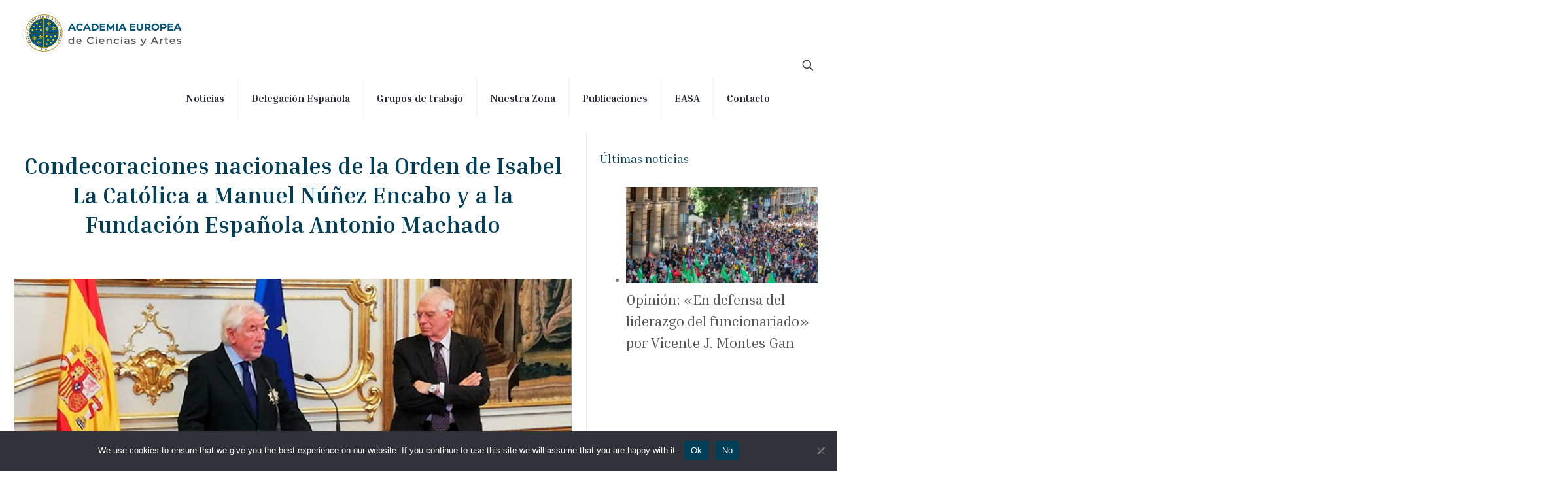

--- FILE ---
content_type: text/html; charset=UTF-8
request_url: https://aecya.org/condecoraciones-nacionales-de-la-orden-de-isabel-la-catolica-a-manuel-nunez-encabo-y-a-la-fundacion-espanola-antonio-machado/
body_size: 42694
content:
<!DOCTYPE html>
<html lang="es" class="no-js " itemscope itemtype="https://schema.org/Article" >

<head>

<meta charset="UTF-8" />
<link href="https://fonts.googleapis.com/css?family=Lato:100,100i,200,200i,300,300i,400,400i,500,500i,600,600i,700,700i,800,800i,900,900i%7COpen+Sans:100,100i,200,200i,300,300i,400,400i,500,500i,600,600i,700,700i,800,800i,900,900i%7CIndie+Flower:100,100i,200,200i,300,300i,400,400i,500,500i,600,600i,700,700i,800,800i,900,900i%7COswald:100,100i,200,200i,300,300i,400,400i,500,500i,600,600i,700,700i,800,800i,900,900i" rel="stylesheet"><meta name='robots' content='index, follow, max-image-preview:large, max-snippet:-1, max-video-preview:-1' />
	<style>img:is([sizes="auto" i], [sizes^="auto," i]) { contain-intrinsic-size: 3000px 1500px }</style>
	<meta name="format-detection" content="telephone=no">
<meta name="viewport" content="width=device-width, initial-scale=1, maximum-scale=1" />
<link rel="shortcut icon" href="https://aecya.org/wp-content/uploads/2018/01/favicon-96x96.png" type="image/x-icon" />

	<!-- This site is optimized with the Yoast SEO plugin v26.8 - https://yoast.com/product/yoast-seo-wordpress/ -->
	<title>Condecoraciones nacionales a Manuel Núñez Encabo - AECYA</title>
	<meta name="description" content="El Académico Manuel Núñez Encabo recibió ayer La Encomienda de Número de la Real Orden de Isabel la Católica en reconocimiento de sus méritos y actividades." />
	<link rel="canonical" href="https://aecya.org/condecoraciones-nacionales-de-la-orden-de-isabel-la-catolica-a-manuel-nunez-encabo-y-a-la-fundacion-espanola-antonio-machado/" />
	<meta property="og:locale" content="es_ES" />
	<meta property="og:type" content="article" />
	<meta property="og:title" content="Condecoraciones nacionales de la Orden de Isabel La Católica a Manuel Núñez Encabo y a la Fundación Española Antonio Machado" />
	<meta property="og:description" content="El Académico Manuel Núñez Encabo recibió ayer La Encomienda de Número de la Real Orden de Isabel la Católica en reconocimiento de sus méritos y actividades." />
	<meta property="og:url" content="https://aecya.org/condecoraciones-nacionales-de-la-orden-de-isabel-la-catolica-a-manuel-nunez-encabo-y-a-la-fundacion-espanola-antonio-machado/" />
	<meta property="og:site_name" content="AECYA" />
	<meta property="article:published_time" content="2019-11-11T10:59:54+00:00" />
	<meta property="article:modified_time" content="2022-11-23T07:56:56+00:00" />
	<meta property="og:image" content="https://aecya.org/wp-content/uploads/2019/11/n_encabo_condecoracion.jpg" />
	<meta property="og:image:width" content="1000" />
	<meta property="og:image:height" content="600" />
	<meta property="og:image:type" content="image/jpeg" />
	<meta name="author" content="aecya-wp" />
	<meta name="twitter:card" content="summary_large_image" />
	<meta name="twitter:title" content="Condecoraciones nacionales de la Orden de Isabel La Católica a Manuel Núñez Encabo y a la Fundación Española Antonio Machado" />
	<meta name="twitter:description" content="El Académico Manuel Núñez Encabo recibió ayer La Encomienda de Número de la Real Orden de Isabel la Católica en reconocimiento de sus méritos y actividades." />
	<meta name="twitter:image" content="https://aecya.org/wp-content/uploads/2019/11/n_encabo_condecoracion.jpg" />
	<meta name="twitter:label1" content="Escrito por" />
	<meta name="twitter:data1" content="aecya-wp" />
	<meta name="twitter:label2" content="Tiempo de lectura" />
	<meta name="twitter:data2" content="1 minuto" />
	<script type="application/ld+json" class="yoast-schema-graph">{"@context":"https://schema.org","@graph":[{"@type":"Article","@id":"https://aecya.org/condecoraciones-nacionales-de-la-orden-de-isabel-la-catolica-a-manuel-nunez-encabo-y-a-la-fundacion-espanola-antonio-machado/#article","isPartOf":{"@id":"https://aecya.org/condecoraciones-nacionales-de-la-orden-de-isabel-la-catolica-a-manuel-nunez-encabo-y-a-la-fundacion-espanola-antonio-machado/"},"author":{"name":"aecya-wp","@id":"https://aecya.org/#/schema/person/c8ef8fc1524c6bd62f25821f015dda3f"},"headline":"Condecoraciones nacionales de la Orden de Isabel La Católica a Manuel Núñez Encabo y a la Fundación Española Antonio Machado","datePublished":"2019-11-11T10:59:54+00:00","dateModified":"2022-11-23T07:56:56+00:00","mainEntityOfPage":{"@id":"https://aecya.org/condecoraciones-nacionales-de-la-orden-de-isabel-la-catolica-a-manuel-nunez-encabo-y-a-la-fundacion-espanola-antonio-machado/"},"wordCount":310,"image":{"@id":"https://aecya.org/condecoraciones-nacionales-de-la-orden-de-isabel-la-catolica-a-manuel-nunez-encabo-y-a-la-fundacion-espanola-antonio-machado/#primaryimage"},"thumbnailUrl":"https://aecya.org/wp-content/uploads/2019/11/n_encabo_condecoracion.jpg","keywords":["Fundación Española Antonio Machado","Isabél la Católica","Manuel Núñez Encabo","Placa de Honor"],"articleSection":["Noticias"],"inLanguage":"es"},{"@type":"WebPage","@id":"https://aecya.org/condecoraciones-nacionales-de-la-orden-de-isabel-la-catolica-a-manuel-nunez-encabo-y-a-la-fundacion-espanola-antonio-machado/","url":"https://aecya.org/condecoraciones-nacionales-de-la-orden-de-isabel-la-catolica-a-manuel-nunez-encabo-y-a-la-fundacion-espanola-antonio-machado/","name":"Condecoraciones nacionales a Manuel Núñez Encabo - AECYA","isPartOf":{"@id":"https://aecya.org/#website"},"primaryImageOfPage":{"@id":"https://aecya.org/condecoraciones-nacionales-de-la-orden-de-isabel-la-catolica-a-manuel-nunez-encabo-y-a-la-fundacion-espanola-antonio-machado/#primaryimage"},"image":{"@id":"https://aecya.org/condecoraciones-nacionales-de-la-orden-de-isabel-la-catolica-a-manuel-nunez-encabo-y-a-la-fundacion-espanola-antonio-machado/#primaryimage"},"thumbnailUrl":"https://aecya.org/wp-content/uploads/2019/11/n_encabo_condecoracion.jpg","datePublished":"2019-11-11T10:59:54+00:00","dateModified":"2022-11-23T07:56:56+00:00","author":{"@id":"https://aecya.org/#/schema/person/c8ef8fc1524c6bd62f25821f015dda3f"},"description":"El Académico Manuel Núñez Encabo recibió ayer La Encomienda de Número de la Real Orden de Isabel la Católica en reconocimiento de sus méritos y actividades.","breadcrumb":{"@id":"https://aecya.org/condecoraciones-nacionales-de-la-orden-de-isabel-la-catolica-a-manuel-nunez-encabo-y-a-la-fundacion-espanola-antonio-machado/#breadcrumb"},"inLanguage":"es","potentialAction":[{"@type":"ReadAction","target":["https://aecya.org/condecoraciones-nacionales-de-la-orden-de-isabel-la-catolica-a-manuel-nunez-encabo-y-a-la-fundacion-espanola-antonio-machado/"]}]},{"@type":"ImageObject","inLanguage":"es","@id":"https://aecya.org/condecoraciones-nacionales-de-la-orden-de-isabel-la-catolica-a-manuel-nunez-encabo-y-a-la-fundacion-espanola-antonio-machado/#primaryimage","url":"https://aecya.org/wp-content/uploads/2019/11/n_encabo_condecoracion.jpg","contentUrl":"https://aecya.org/wp-content/uploads/2019/11/n_encabo_condecoracion.jpg","width":1000,"height":600,"caption":"Núñez encabo recibé el reconocimiento por su méritos y actividades"},{"@type":"BreadcrumbList","@id":"https://aecya.org/condecoraciones-nacionales-de-la-orden-de-isabel-la-catolica-a-manuel-nunez-encabo-y-a-la-fundacion-espanola-antonio-machado/#breadcrumb","itemListElement":[{"@type":"ListItem","position":1,"name":"Home","item":"https://aecya.org/"},{"@type":"ListItem","position":2,"name":"Condecoraciones nacionales de la Orden de Isabel La Católica a Manuel Núñez Encabo y a la Fundación Española Antonio Machado"}]},{"@type":"WebSite","@id":"https://aecya.org/#website","url":"https://aecya.org/","name":"AECYA","description":"Academia Europea de Ciencias y Arte","potentialAction":[{"@type":"SearchAction","target":{"@type":"EntryPoint","urlTemplate":"https://aecya.org/?s={search_term_string}"},"query-input":{"@type":"PropertyValueSpecification","valueRequired":true,"valueName":"search_term_string"}}],"inLanguage":"es"},{"@type":"Person","@id":"https://aecya.org/#/schema/person/c8ef8fc1524c6bd62f25821f015dda3f","name":"aecya-wp"}]}</script>
	<!-- / Yoast SEO plugin. -->


<link rel='dns-prefetch' href='//static.addtoany.com' />
<link rel='dns-prefetch' href='//www.googletagmanager.com' />
<link rel='dns-prefetch' href='//fonts.googleapis.com' />
<link rel="alternate" type="application/rss+xml" title="AECYA &raquo; Feed" href="https://aecya.org/feed/" />
<link rel="alternate" type="application/rss+xml" title="AECYA &raquo; Feed de los comentarios" href="https://aecya.org/comments/feed/" />
        <script type="text/javascript">
            var ajaxurl = 'https://aecya.org/wp-admin/admin-ajax.php';</script>
        <script type="text/javascript">
/* <![CDATA[ */
window._wpemojiSettings = {"baseUrl":"https:\/\/s.w.org\/images\/core\/emoji\/16.0.1\/72x72\/","ext":".png","svgUrl":"https:\/\/s.w.org\/images\/core\/emoji\/16.0.1\/svg\/","svgExt":".svg","source":{"concatemoji":"https:\/\/aecya.org\/wp-includes\/js\/wp-emoji-release.min.js?ver=6.8.3"}};
/*! This file is auto-generated */
!function(s,n){var o,i,e;function c(e){try{var t={supportTests:e,timestamp:(new Date).valueOf()};sessionStorage.setItem(o,JSON.stringify(t))}catch(e){}}function p(e,t,n){e.clearRect(0,0,e.canvas.width,e.canvas.height),e.fillText(t,0,0);var t=new Uint32Array(e.getImageData(0,0,e.canvas.width,e.canvas.height).data),a=(e.clearRect(0,0,e.canvas.width,e.canvas.height),e.fillText(n,0,0),new Uint32Array(e.getImageData(0,0,e.canvas.width,e.canvas.height).data));return t.every(function(e,t){return e===a[t]})}function u(e,t){e.clearRect(0,0,e.canvas.width,e.canvas.height),e.fillText(t,0,0);for(var n=e.getImageData(16,16,1,1),a=0;a<n.data.length;a++)if(0!==n.data[a])return!1;return!0}function f(e,t,n,a){switch(t){case"flag":return n(e,"\ud83c\udff3\ufe0f\u200d\u26a7\ufe0f","\ud83c\udff3\ufe0f\u200b\u26a7\ufe0f")?!1:!n(e,"\ud83c\udde8\ud83c\uddf6","\ud83c\udde8\u200b\ud83c\uddf6")&&!n(e,"\ud83c\udff4\udb40\udc67\udb40\udc62\udb40\udc65\udb40\udc6e\udb40\udc67\udb40\udc7f","\ud83c\udff4\u200b\udb40\udc67\u200b\udb40\udc62\u200b\udb40\udc65\u200b\udb40\udc6e\u200b\udb40\udc67\u200b\udb40\udc7f");case"emoji":return!a(e,"\ud83e\udedf")}return!1}function g(e,t,n,a){var r="undefined"!=typeof WorkerGlobalScope&&self instanceof WorkerGlobalScope?new OffscreenCanvas(300,150):s.createElement("canvas"),o=r.getContext("2d",{willReadFrequently:!0}),i=(o.textBaseline="top",o.font="600 32px Arial",{});return e.forEach(function(e){i[e]=t(o,e,n,a)}),i}function t(e){var t=s.createElement("script");t.src=e,t.defer=!0,s.head.appendChild(t)}"undefined"!=typeof Promise&&(o="wpEmojiSettingsSupports",i=["flag","emoji"],n.supports={everything:!0,everythingExceptFlag:!0},e=new Promise(function(e){s.addEventListener("DOMContentLoaded",e,{once:!0})}),new Promise(function(t){var n=function(){try{var e=JSON.parse(sessionStorage.getItem(o));if("object"==typeof e&&"number"==typeof e.timestamp&&(new Date).valueOf()<e.timestamp+604800&&"object"==typeof e.supportTests)return e.supportTests}catch(e){}return null}();if(!n){if("undefined"!=typeof Worker&&"undefined"!=typeof OffscreenCanvas&&"undefined"!=typeof URL&&URL.createObjectURL&&"undefined"!=typeof Blob)try{var e="postMessage("+g.toString()+"("+[JSON.stringify(i),f.toString(),p.toString(),u.toString()].join(",")+"));",a=new Blob([e],{type:"text/javascript"}),r=new Worker(URL.createObjectURL(a),{name:"wpTestEmojiSupports"});return void(r.onmessage=function(e){c(n=e.data),r.terminate(),t(n)})}catch(e){}c(n=g(i,f,p,u))}t(n)}).then(function(e){for(var t in e)n.supports[t]=e[t],n.supports.everything=n.supports.everything&&n.supports[t],"flag"!==t&&(n.supports.everythingExceptFlag=n.supports.everythingExceptFlag&&n.supports[t]);n.supports.everythingExceptFlag=n.supports.everythingExceptFlag&&!n.supports.flag,n.DOMReady=!1,n.readyCallback=function(){n.DOMReady=!0}}).then(function(){return e}).then(function(){var e;n.supports.everything||(n.readyCallback(),(e=n.source||{}).concatemoji?t(e.concatemoji):e.wpemoji&&e.twemoji&&(t(e.twemoji),t(e.wpemoji)))}))}((window,document),window._wpemojiSettings);
/* ]]> */
</script>
<link rel='stylesheet' id='bdp-recent-widget-css-css' href='https://aecya.org/wp-content/plugins/blog-designer-pro/css/recent_widget.css?ver=6.8.3' type='text/css' media='all' />
<link rel='stylesheet' id='layerslider-css' href='https://aecya.org/wp-content/plugins/LayerSlider/assets/static/layerslider/css/layerslider.css?ver=8.0.1' type='text/css' media='all' />
<link rel='stylesheet' id='hfe-widgets-style-css' href='https://aecya.org/wp-content/plugins/header-footer-elementor/inc/widgets-css/frontend.css?ver=2.8.1' type='text/css' media='all' />
<style id='wp-emoji-styles-inline-css' type='text/css'>

	img.wp-smiley, img.emoji {
		display: inline !important;
		border: none !important;
		box-shadow: none !important;
		height: 1em !important;
		width: 1em !important;
		margin: 0 0.07em !important;
		vertical-align: -0.1em !important;
		background: none !important;
		padding: 0 !important;
	}
</style>
<link rel='stylesheet' id='wp-block-library-css' href='https://aecya.org/wp-includes/css/dist/block-library/style.min.css?ver=6.8.3' type='text/css' media='all' />
<style id='classic-theme-styles-inline-css' type='text/css'>
/*! This file is auto-generated */
.wp-block-button__link{color:#fff;background-color:#32373c;border-radius:9999px;box-shadow:none;text-decoration:none;padding:calc(.667em + 2px) calc(1.333em + 2px);font-size:1.125em}.wp-block-file__button{background:#32373c;color:#fff;text-decoration:none}
</style>
<style id='pdfemb-pdf-embedder-viewer-style-inline-css' type='text/css'>
.wp-block-pdfemb-pdf-embedder-viewer{max-width:none}

</style>
<style id='global-styles-inline-css' type='text/css'>
:root{--wp--preset--aspect-ratio--square: 1;--wp--preset--aspect-ratio--4-3: 4/3;--wp--preset--aspect-ratio--3-4: 3/4;--wp--preset--aspect-ratio--3-2: 3/2;--wp--preset--aspect-ratio--2-3: 2/3;--wp--preset--aspect-ratio--16-9: 16/9;--wp--preset--aspect-ratio--9-16: 9/16;--wp--preset--color--black: #000000;--wp--preset--color--cyan-bluish-gray: #abb8c3;--wp--preset--color--white: #ffffff;--wp--preset--color--pale-pink: #f78da7;--wp--preset--color--vivid-red: #cf2e2e;--wp--preset--color--luminous-vivid-orange: #ff6900;--wp--preset--color--luminous-vivid-amber: #fcb900;--wp--preset--color--light-green-cyan: #7bdcb5;--wp--preset--color--vivid-green-cyan: #00d084;--wp--preset--color--pale-cyan-blue: #8ed1fc;--wp--preset--color--vivid-cyan-blue: #0693e3;--wp--preset--color--vivid-purple: #9b51e0;--wp--preset--gradient--vivid-cyan-blue-to-vivid-purple: linear-gradient(135deg,rgba(6,147,227,1) 0%,rgb(155,81,224) 100%);--wp--preset--gradient--light-green-cyan-to-vivid-green-cyan: linear-gradient(135deg,rgb(122,220,180) 0%,rgb(0,208,130) 100%);--wp--preset--gradient--luminous-vivid-amber-to-luminous-vivid-orange: linear-gradient(135deg,rgba(252,185,0,1) 0%,rgba(255,105,0,1) 100%);--wp--preset--gradient--luminous-vivid-orange-to-vivid-red: linear-gradient(135deg,rgba(255,105,0,1) 0%,rgb(207,46,46) 100%);--wp--preset--gradient--very-light-gray-to-cyan-bluish-gray: linear-gradient(135deg,rgb(238,238,238) 0%,rgb(169,184,195) 100%);--wp--preset--gradient--cool-to-warm-spectrum: linear-gradient(135deg,rgb(74,234,220) 0%,rgb(151,120,209) 20%,rgb(207,42,186) 40%,rgb(238,44,130) 60%,rgb(251,105,98) 80%,rgb(254,248,76) 100%);--wp--preset--gradient--blush-light-purple: linear-gradient(135deg,rgb(255,206,236) 0%,rgb(152,150,240) 100%);--wp--preset--gradient--blush-bordeaux: linear-gradient(135deg,rgb(254,205,165) 0%,rgb(254,45,45) 50%,rgb(107,0,62) 100%);--wp--preset--gradient--luminous-dusk: linear-gradient(135deg,rgb(255,203,112) 0%,rgb(199,81,192) 50%,rgb(65,88,208) 100%);--wp--preset--gradient--pale-ocean: linear-gradient(135deg,rgb(255,245,203) 0%,rgb(182,227,212) 50%,rgb(51,167,181) 100%);--wp--preset--gradient--electric-grass: linear-gradient(135deg,rgb(202,248,128) 0%,rgb(113,206,126) 100%);--wp--preset--gradient--midnight: linear-gradient(135deg,rgb(2,3,129) 0%,rgb(40,116,252) 100%);--wp--preset--font-size--small: 13px;--wp--preset--font-size--medium: 20px;--wp--preset--font-size--large: 36px;--wp--preset--font-size--x-large: 42px;--wp--preset--spacing--20: 0.44rem;--wp--preset--spacing--30: 0.67rem;--wp--preset--spacing--40: 1rem;--wp--preset--spacing--50: 1.5rem;--wp--preset--spacing--60: 2.25rem;--wp--preset--spacing--70: 3.38rem;--wp--preset--spacing--80: 5.06rem;--wp--preset--shadow--natural: 6px 6px 9px rgba(0, 0, 0, 0.2);--wp--preset--shadow--deep: 12px 12px 50px rgba(0, 0, 0, 0.4);--wp--preset--shadow--sharp: 6px 6px 0px rgba(0, 0, 0, 0.2);--wp--preset--shadow--outlined: 6px 6px 0px -3px rgba(255, 255, 255, 1), 6px 6px rgba(0, 0, 0, 1);--wp--preset--shadow--crisp: 6px 6px 0px rgba(0, 0, 0, 1);}:where(.is-layout-flex){gap: 0.5em;}:where(.is-layout-grid){gap: 0.5em;}body .is-layout-flex{display: flex;}.is-layout-flex{flex-wrap: wrap;align-items: center;}.is-layout-flex > :is(*, div){margin: 0;}body .is-layout-grid{display: grid;}.is-layout-grid > :is(*, div){margin: 0;}:where(.wp-block-columns.is-layout-flex){gap: 2em;}:where(.wp-block-columns.is-layout-grid){gap: 2em;}:where(.wp-block-post-template.is-layout-flex){gap: 1.25em;}:where(.wp-block-post-template.is-layout-grid){gap: 1.25em;}.has-black-color{color: var(--wp--preset--color--black) !important;}.has-cyan-bluish-gray-color{color: var(--wp--preset--color--cyan-bluish-gray) !important;}.has-white-color{color: var(--wp--preset--color--white) !important;}.has-pale-pink-color{color: var(--wp--preset--color--pale-pink) !important;}.has-vivid-red-color{color: var(--wp--preset--color--vivid-red) !important;}.has-luminous-vivid-orange-color{color: var(--wp--preset--color--luminous-vivid-orange) !important;}.has-luminous-vivid-amber-color{color: var(--wp--preset--color--luminous-vivid-amber) !important;}.has-light-green-cyan-color{color: var(--wp--preset--color--light-green-cyan) !important;}.has-vivid-green-cyan-color{color: var(--wp--preset--color--vivid-green-cyan) !important;}.has-pale-cyan-blue-color{color: var(--wp--preset--color--pale-cyan-blue) !important;}.has-vivid-cyan-blue-color{color: var(--wp--preset--color--vivid-cyan-blue) !important;}.has-vivid-purple-color{color: var(--wp--preset--color--vivid-purple) !important;}.has-black-background-color{background-color: var(--wp--preset--color--black) !important;}.has-cyan-bluish-gray-background-color{background-color: var(--wp--preset--color--cyan-bluish-gray) !important;}.has-white-background-color{background-color: var(--wp--preset--color--white) !important;}.has-pale-pink-background-color{background-color: var(--wp--preset--color--pale-pink) !important;}.has-vivid-red-background-color{background-color: var(--wp--preset--color--vivid-red) !important;}.has-luminous-vivid-orange-background-color{background-color: var(--wp--preset--color--luminous-vivid-orange) !important;}.has-luminous-vivid-amber-background-color{background-color: var(--wp--preset--color--luminous-vivid-amber) !important;}.has-light-green-cyan-background-color{background-color: var(--wp--preset--color--light-green-cyan) !important;}.has-vivid-green-cyan-background-color{background-color: var(--wp--preset--color--vivid-green-cyan) !important;}.has-pale-cyan-blue-background-color{background-color: var(--wp--preset--color--pale-cyan-blue) !important;}.has-vivid-cyan-blue-background-color{background-color: var(--wp--preset--color--vivid-cyan-blue) !important;}.has-vivid-purple-background-color{background-color: var(--wp--preset--color--vivid-purple) !important;}.has-black-border-color{border-color: var(--wp--preset--color--black) !important;}.has-cyan-bluish-gray-border-color{border-color: var(--wp--preset--color--cyan-bluish-gray) !important;}.has-white-border-color{border-color: var(--wp--preset--color--white) !important;}.has-pale-pink-border-color{border-color: var(--wp--preset--color--pale-pink) !important;}.has-vivid-red-border-color{border-color: var(--wp--preset--color--vivid-red) !important;}.has-luminous-vivid-orange-border-color{border-color: var(--wp--preset--color--luminous-vivid-orange) !important;}.has-luminous-vivid-amber-border-color{border-color: var(--wp--preset--color--luminous-vivid-amber) !important;}.has-light-green-cyan-border-color{border-color: var(--wp--preset--color--light-green-cyan) !important;}.has-vivid-green-cyan-border-color{border-color: var(--wp--preset--color--vivid-green-cyan) !important;}.has-pale-cyan-blue-border-color{border-color: var(--wp--preset--color--pale-cyan-blue) !important;}.has-vivid-cyan-blue-border-color{border-color: var(--wp--preset--color--vivid-cyan-blue) !important;}.has-vivid-purple-border-color{border-color: var(--wp--preset--color--vivid-purple) !important;}.has-vivid-cyan-blue-to-vivid-purple-gradient-background{background: var(--wp--preset--gradient--vivid-cyan-blue-to-vivid-purple) !important;}.has-light-green-cyan-to-vivid-green-cyan-gradient-background{background: var(--wp--preset--gradient--light-green-cyan-to-vivid-green-cyan) !important;}.has-luminous-vivid-amber-to-luminous-vivid-orange-gradient-background{background: var(--wp--preset--gradient--luminous-vivid-amber-to-luminous-vivid-orange) !important;}.has-luminous-vivid-orange-to-vivid-red-gradient-background{background: var(--wp--preset--gradient--luminous-vivid-orange-to-vivid-red) !important;}.has-very-light-gray-to-cyan-bluish-gray-gradient-background{background: var(--wp--preset--gradient--very-light-gray-to-cyan-bluish-gray) !important;}.has-cool-to-warm-spectrum-gradient-background{background: var(--wp--preset--gradient--cool-to-warm-spectrum) !important;}.has-blush-light-purple-gradient-background{background: var(--wp--preset--gradient--blush-light-purple) !important;}.has-blush-bordeaux-gradient-background{background: var(--wp--preset--gradient--blush-bordeaux) !important;}.has-luminous-dusk-gradient-background{background: var(--wp--preset--gradient--luminous-dusk) !important;}.has-pale-ocean-gradient-background{background: var(--wp--preset--gradient--pale-ocean) !important;}.has-electric-grass-gradient-background{background: var(--wp--preset--gradient--electric-grass) !important;}.has-midnight-gradient-background{background: var(--wp--preset--gradient--midnight) !important;}.has-small-font-size{font-size: var(--wp--preset--font-size--small) !important;}.has-medium-font-size{font-size: var(--wp--preset--font-size--medium) !important;}.has-large-font-size{font-size: var(--wp--preset--font-size--large) !important;}.has-x-large-font-size{font-size: var(--wp--preset--font-size--x-large) !important;}
:where(.wp-block-post-template.is-layout-flex){gap: 1.25em;}:where(.wp-block-post-template.is-layout-grid){gap: 1.25em;}
:where(.wp-block-columns.is-layout-flex){gap: 2em;}:where(.wp-block-columns.is-layout-grid){gap: 2em;}
:root :where(.wp-block-pullquote){font-size: 1.5em;line-height: 1.6;}
</style>
<link rel='stylesheet' id='bdp-fontawesome-stylesheets-css' href='https://aecya.org/wp-content/plugins/blog-designer-pro/css/font-awesome.min.css?ver=6.8.3' type='text/css' media='all' />
<link rel='stylesheet' id='single-style-css-css' href='https://aecya.org/wp-content/plugins/blog-designer-pro/css/single/single_style.css?ver=6.8.3' type='text/css' media='all' />
<link rel='stylesheet' id='contact-form-7-css' href='https://aecya.org/wp-content/plugins/contact-form-7/includes/css/styles.css?ver=6.1.4' type='text/css' media='all' />
<link rel='stylesheet' id='cookie-notice-front-css' href='https://aecya.org/wp-content/plugins/cookie-notice/css/front.min.css?ver=2.5.11' type='text/css' media='all' />
<link rel='stylesheet' id='hfe-style-css' href='https://aecya.org/wp-content/plugins/header-footer-elementor/assets/css/header-footer-elementor.css?ver=2.8.1' type='text/css' media='all' />
<link rel='stylesheet' id='elementor-icons-css' href='https://aecya.org/wp-content/plugins/elementor/assets/lib/eicons/css/elementor-icons.min.css?ver=5.46.0' type='text/css' media='all' />
<link rel='stylesheet' id='elementor-frontend-css' href='https://aecya.org/wp-content/plugins/elementor/assets/css/frontend.min.css?ver=3.34.2' type='text/css' media='all' />
<link rel='stylesheet' id='elementor-post-7104-css' href='https://aecya.org/wp-content/uploads/elementor/css/post-7104.css?ver=1768911705' type='text/css' media='all' />
<link rel='stylesheet' id='elementor-post-7105-css' href='https://aecya.org/wp-content/uploads/elementor/css/post-7105.css?ver=1768911705' type='text/css' media='all' />
<link rel='stylesheet' id='mfn-be-css' href='https://aecya.org/wp-content/themes/betheme/css/be.css?ver=28.1.11' type='text/css' media='all' />
<link rel='stylesheet' id='mfn-animations-css' href='https://aecya.org/wp-content/themes/betheme/assets/animations/animations.min.css?ver=28.1.11' type='text/css' media='all' />
<link rel='stylesheet' id='mfn-font-awesome-css' href='https://aecya.org/wp-content/themes/betheme/fonts/fontawesome/fontawesome.css?ver=28.1.11' type='text/css' media='all' />
<link rel='stylesheet' id='mfn-responsive-css' href='https://aecya.org/wp-content/themes/betheme/css/responsive.css?ver=28.1.11' type='text/css' media='all' />
<link rel='stylesheet' id='mfn-fonts-css' href='https://fonts.googleapis.com/css?family=Gothic+A1%3A1%2C300%2C400%2C400italic%2C500%2C600%2C700%2C700italic%7CInria+Serif%3A1%2C300%2C400%2C400italic%2C500%2C600%2C700%2C700italic&#038;display=swap&#038;ver=6.8.3' type='text/css' media='all' />
<link rel='stylesheet' id='tablepress-default-css' href='https://aecya.org/wp-content/tablepress-combined.min.css?ver=13' type='text/css' media='all' />
<link rel='stylesheet' id='addtoany-css' href='https://aecya.org/wp-content/plugins/add-to-any/addtoany.min.css?ver=1.16' type='text/css' media='all' />
<link rel='stylesheet' id='hfe-elementor-icons-css' href='https://aecya.org/wp-content/plugins/elementor/assets/lib/eicons/css/elementor-icons.min.css?ver=5.34.0' type='text/css' media='all' />
<link rel='stylesheet' id='hfe-icons-list-css' href='https://aecya.org/wp-content/plugins/elementor/assets/css/widget-icon-list.min.css?ver=3.24.3' type='text/css' media='all' />
<link rel='stylesheet' id='hfe-social-icons-css' href='https://aecya.org/wp-content/plugins/elementor/assets/css/widget-social-icons.min.css?ver=3.24.0' type='text/css' media='all' />
<link rel='stylesheet' id='hfe-social-share-icons-brands-css' href='https://aecya.org/wp-content/plugins/elementor/assets/lib/font-awesome/css/brands.css?ver=5.15.3' type='text/css' media='all' />
<link rel='stylesheet' id='hfe-social-share-icons-fontawesome-css' href='https://aecya.org/wp-content/plugins/elementor/assets/lib/font-awesome/css/fontawesome.css?ver=5.15.3' type='text/css' media='all' />
<link rel='stylesheet' id='hfe-nav-menu-icons-css' href='https://aecya.org/wp-content/plugins/elementor/assets/lib/font-awesome/css/solid.css?ver=5.15.3' type='text/css' media='all' />
<style id='mfn-dynamic-inline-css' type='text/css'>
html{background-color:#ffffff}#Wrapper,#Content,.mfn-popup .mfn-popup-content,.mfn-off-canvas-sidebar .mfn-off-canvas-content-wrapper,.mfn-cart-holder,.mfn-header-login,#Top_bar .search_wrapper,#Top_bar .top_bar_right .mfn-live-search-box,.column_livesearch .mfn-live-search-wrapper,.column_livesearch .mfn-live-search-box{background-color:#ffffff}.layout-boxed.mfn-bebuilder-header.mfn-ui #Wrapper .mfn-only-sample-content{background-color:#ffffff}body:not(.template-slider) #Header{min-height:0px}body.header-below:not(.template-slider) #Header{padding-top:0px}#Footer .widgets_wrapper{padding:70px 0}.elementor-page.elementor-default #Content .the_content .section_wrapper{max-width:100%}.elementor-page.elementor-default #Content .section.the_content{width:100%}.elementor-page.elementor-default #Content .section_wrapper .the_content_wrapper{margin-left:0;margin-right:0;width:100%}body,span.date_label,.timeline_items li h3 span,input[type="date"],input[type="text"],input[type="password"],input[type="tel"],input[type="email"],input[type="url"],textarea,select,.offer_li .title h3,.mfn-menu-item-megamenu{font-family:"Gothic A1",-apple-system,BlinkMacSystemFont,"Segoe UI",Roboto,Oxygen-Sans,Ubuntu,Cantarell,"Helvetica Neue",sans-serif}.lead,.big{font-family:"Gothic A1",-apple-system,BlinkMacSystemFont,"Segoe UI",Roboto,Oxygen-Sans,Ubuntu,Cantarell,"Helvetica Neue",sans-serif}#menu > ul > li > a,#overlay-menu ul li a{font-family:"Inria Serif",-apple-system,BlinkMacSystemFont,"Segoe UI",Roboto,Oxygen-Sans,Ubuntu,Cantarell,"Helvetica Neue",sans-serif}#Subheader .title{font-family:"Inria Serif",-apple-system,BlinkMacSystemFont,"Segoe UI",Roboto,Oxygen-Sans,Ubuntu,Cantarell,"Helvetica Neue",sans-serif}h1,h2,h3,h4,.text-logo #logo{font-family:"Inria Serif",-apple-system,BlinkMacSystemFont,"Segoe UI",Roboto,Oxygen-Sans,Ubuntu,Cantarell,"Helvetica Neue",sans-serif}h5,h6{font-family:"Inria Serif",-apple-system,BlinkMacSystemFont,"Segoe UI",Roboto,Oxygen-Sans,Ubuntu,Cantarell,"Helvetica Neue",sans-serif}blockquote{font-family:"Inria Serif",-apple-system,BlinkMacSystemFont,"Segoe UI",Roboto,Oxygen-Sans,Ubuntu,Cantarell,"Helvetica Neue",sans-serif}.chart_box .chart .num,.counter .desc_wrapper .number-wrapper,.how_it_works .image .number,.pricing-box .plan-header .price,.quick_fact .number-wrapper,.woocommerce .product div.entry-summary .price{font-family:"Inria Serif",-apple-system,BlinkMacSystemFont,"Segoe UI",Roboto,Oxygen-Sans,Ubuntu,Cantarell,"Helvetica Neue",sans-serif}body,.mfn-menu-item-megamenu{font-size:15px;line-height:28px;font-weight:400;letter-spacing:0px}.lead,.big{font-size:17px;line-height:30px;font-weight:400;letter-spacing:0px}#menu > ul > li > a,#overlay-menu ul li a{font-size:16px;font-weight:600;letter-spacing:0px}#overlay-menu ul li a{line-height:24px}#Subheader .title{font-size:50px;line-height:100px;font-weight:700;letter-spacing:0px}h1,.text-logo #logo{font-size:40px;line-height:45px;font-weight:500;letter-spacing:0px}h2{font-size:35px;line-height:50px;font-weight:500;letter-spacing:0px}h3,.woocommerce ul.products li.product h3,.woocommerce #customer_login h2{font-size:30px;line-height:40px;font-weight:400;letter-spacing:0px}h4,.woocommerce .woocommerce-order-details__title,.woocommerce .wc-bacs-bank-details-heading,.woocommerce .woocommerce-customer-details h2{font-size:25px;line-height:30px;font-weight:600;letter-spacing:0px}h5{font-size:20px;line-height:30px;font-weight:400;letter-spacing:0px}h6{font-size:15px;line-height:26px;font-weight:700;letter-spacing:0px}#Intro .intro-title{font-size:70px;line-height:70px;font-weight:400;letter-spacing:0px}@media only screen and (min-width:768px) and (max-width:959px){body,.mfn-menu-item-megamenu{font-size:13px;line-height:24px;font-weight:400;letter-spacing:0px}.lead,.big{font-size:14px;line-height:26px;font-weight:400;letter-spacing:0px}#menu > ul > li > a,#overlay-menu ul li a{font-size:14px;font-weight:600;letter-spacing:0px}#overlay-menu ul li a{line-height:21px}#Subheader .title{font-size:43px;line-height:85px;font-weight:700;letter-spacing:0px}h1,.text-logo #logo{font-size:34px;line-height:38px;font-weight:500;letter-spacing:0px}h2{font-size:30px;line-height:43px;font-weight:500;letter-spacing:0px}h3,.woocommerce ul.products li.product h3,.woocommerce #customer_login h2{font-size:26px;line-height:34px;font-weight:400;letter-spacing:0px}h4,.woocommerce .woocommerce-order-details__title,.woocommerce .wc-bacs-bank-details-heading,.woocommerce .woocommerce-customer-details h2{font-size:21px;line-height:26px;font-weight:600;letter-spacing:0px}h5{font-size:17px;line-height:26px;font-weight:400;letter-spacing:0px}h6{font-size:13px;line-height:22px;font-weight:700;letter-spacing:0px}#Intro .intro-title{font-size:60px;line-height:60px;font-weight:400;letter-spacing:0px}blockquote{font-size:15px}.chart_box .chart .num{font-size:45px;line-height:45px}.counter .desc_wrapper .number-wrapper{font-size:45px;line-height:45px}.counter .desc_wrapper .title{font-size:14px;line-height:18px}.faq .question .title{font-size:14px}.fancy_heading .title{font-size:38px;line-height:38px}.offer .offer_li .desc_wrapper .title h3{font-size:32px;line-height:32px}.offer_thumb_ul li.offer_thumb_li .desc_wrapper .title h3{font-size:32px;line-height:32px}.pricing-box .plan-header h2{font-size:27px;line-height:27px}.pricing-box .plan-header .price > span{font-size:40px;line-height:40px}.pricing-box .plan-header .price sup.currency{font-size:18px;line-height:18px}.pricing-box .plan-header .price sup.period{font-size:14px;line-height:14px}.quick_fact .number-wrapper{font-size:80px;line-height:80px}.trailer_box .desc h2{font-size:27px;line-height:27px}.widget > h3{font-size:17px;line-height:20px}}@media only screen and (min-width:480px) and (max-width:767px){body,.mfn-menu-item-megamenu{font-size:13px;line-height:21px;font-weight:400;letter-spacing:0px}.lead,.big{font-size:13px;line-height:23px;font-weight:400;letter-spacing:0px}#menu > ul > li > a,#overlay-menu ul li a{font-size:13px;font-weight:600;letter-spacing:0px}#overlay-menu ul li a{line-height:19.5px}#Subheader .title{font-size:38px;line-height:75px;font-weight:700;letter-spacing:0px}h1,.text-logo #logo{font-size:30px;line-height:34px;font-weight:500;letter-spacing:0px}h2{font-size:26px;line-height:38px;font-weight:500;letter-spacing:0px}h3,.woocommerce ul.products li.product h3,.woocommerce #customer_login h2{font-size:23px;line-height:30px;font-weight:400;letter-spacing:0px}h4,.woocommerce .woocommerce-order-details__title,.woocommerce .wc-bacs-bank-details-heading,.woocommerce .woocommerce-customer-details h2{font-size:19px;line-height:23px;font-weight:600;letter-spacing:0px}h5{font-size:15px;line-height:23px;font-weight:400;letter-spacing:0px}h6{font-size:13px;line-height:20px;font-weight:700;letter-spacing:0px}#Intro .intro-title{font-size:53px;line-height:53px;font-weight:400;letter-spacing:0px}blockquote{font-size:14px}.chart_box .chart .num{font-size:40px;line-height:40px}.counter .desc_wrapper .number-wrapper{font-size:40px;line-height:40px}.counter .desc_wrapper .title{font-size:13px;line-height:16px}.faq .question .title{font-size:13px}.fancy_heading .title{font-size:34px;line-height:34px}.offer .offer_li .desc_wrapper .title h3{font-size:28px;line-height:28px}.offer_thumb_ul li.offer_thumb_li .desc_wrapper .title h3{font-size:28px;line-height:28px}.pricing-box .plan-header h2{font-size:24px;line-height:24px}.pricing-box .plan-header .price > span{font-size:34px;line-height:34px}.pricing-box .plan-header .price sup.currency{font-size:16px;line-height:16px}.pricing-box .plan-header .price sup.period{font-size:13px;line-height:13px}.quick_fact .number-wrapper{font-size:70px;line-height:70px}.trailer_box .desc h2{font-size:24px;line-height:24px}.widget > h3{font-size:16px;line-height:19px}}@media only screen and (max-width:479px){body,.mfn-menu-item-megamenu{font-size:13px;line-height:19px;font-weight:400;letter-spacing:0px}.lead,.big{font-size:13px;line-height:19px;font-weight:400;letter-spacing:0px}#menu > ul > li > a,#overlay-menu ul li a{font-size:13px;font-weight:600;letter-spacing:0px}#overlay-menu ul li a{line-height:19.5px}#Subheader .title{font-size:30px;line-height:60px;font-weight:700;letter-spacing:0px}h1,.text-logo #logo{font-size:24px;line-height:27px;font-weight:500;letter-spacing:0px}h2{font-size:21px;line-height:30px;font-weight:500;letter-spacing:0px}h3,.woocommerce ul.products li.product h3,.woocommerce #customer_login h2{font-size:18px;line-height:24px;font-weight:400;letter-spacing:0px}h4,.woocommerce .woocommerce-order-details__title,.woocommerce .wc-bacs-bank-details-heading,.woocommerce .woocommerce-customer-details h2{font-size:15px;line-height:19px;font-weight:600;letter-spacing:0px}h5{font-size:13px;line-height:19px;font-weight:400;letter-spacing:0px}h6{font-size:13px;line-height:19px;font-weight:700;letter-spacing:0px}#Intro .intro-title{font-size:42px;line-height:42px;font-weight:400;letter-spacing:0px}blockquote{font-size:13px}.chart_box .chart .num{font-size:35px;line-height:35px}.counter .desc_wrapper .number-wrapper{font-size:35px;line-height:35px}.counter .desc_wrapper .title{font-size:13px;line-height:26px}.faq .question .title{font-size:13px}.fancy_heading .title{font-size:30px;line-height:30px}.offer .offer_li .desc_wrapper .title h3{font-size:26px;line-height:26px}.offer_thumb_ul li.offer_thumb_li .desc_wrapper .title h3{font-size:26px;line-height:26px}.pricing-box .plan-header h2{font-size:21px;line-height:21px}.pricing-box .plan-header .price > span{font-size:32px;line-height:32px}.pricing-box .plan-header .price sup.currency{font-size:14px;line-height:14px}.pricing-box .plan-header .price sup.period{font-size:13px;line-height:13px}.quick_fact .number-wrapper{font-size:60px;line-height:60px}.trailer_box .desc h2{font-size:21px;line-height:21px}.widget > h3{font-size:15px;line-height:18px}}.with_aside .sidebar.columns{width:30%}.with_aside .sections_group{width:70%}.aside_both .sidebar.columns{width:25%}.aside_both .sidebar.sidebar-1{margin-left:-75%}.aside_both .sections_group{width:50%;margin-left:25%}@media only screen and (min-width:1240px){#Wrapper,.with_aside .content_wrapper{max-width:1400px}body.layout-boxed.mfn-header-scrolled .mfn-header-tmpl.mfn-sticky-layout-width{max-width:1400px;left:0;right:0;margin-left:auto;margin-right:auto}body.layout-boxed:not(.mfn-header-scrolled) .mfn-header-tmpl.mfn-header-layout-width,body.layout-boxed .mfn-header-tmpl.mfn-header-layout-width:not(.mfn-hasSticky){max-width:1400px;left:0;right:0;margin-left:auto;margin-right:auto}body.layout-boxed.mfn-bebuilder-header.mfn-ui .mfn-only-sample-content{max-width:1400px;margin-left:auto;margin-right:auto}.section_wrapper,.container{max-width:1380px}.layout-boxed.header-boxed #Top_bar.is-sticky{max-width:1400px}}@media only screen and (max-width:767px){#Wrapper{max-width:calc(100% - 67px)}.content_wrapper .section_wrapper,.container,.four.columns .widget-area{max-width:550px !important;padding-left:33px;padding-right:33px}}body{--mfn-button-font-family:inherit;--mfn-button-font-size:15px;--mfn-button-font-weight:400;--mfn-button-font-style:inherit;--mfn-button-letter-spacing:0px;--mfn-button-padding:16px 20px 16px 20px;--mfn-button-border-width:0px;--mfn-button-border-radius:5px;--mfn-button-gap:10px;--mfn-button-transition:0.2s;--mfn-button-color:#747474;--mfn-button-color-hover:#747474;--mfn-button-bg:#f7f7f7;--mfn-button-bg-hover:#eaeaea;--mfn-button-border-color:transparent;--mfn-button-border-color-hover:transparent;--mfn-button-icon-color:#747474;--mfn-button-icon-color-hover:#747474;--mfn-button-box-shadow:unset;--mfn-button-theme-color:#ffffff;--mfn-button-theme-color-hover:#ffffff;--mfn-button-theme-bg:#013e58;--mfn-button-theme-bg-hover:#00314b;--mfn-button-theme-border-color:transparent;--mfn-button-theme-border-color-hover:transparent;--mfn-button-theme-icon-color:#ffffff;--mfn-button-theme-icon-color-hover:#ffffff;--mfn-button-theme-box-shadow:unset;--mfn-button-shop-color:#ffffff;--mfn-button-shop-color-hover:#ffffff;--mfn-button-shop-bg:#013e58;--mfn-button-shop-bg-hover:#00314b;--mfn-button-shop-border-color:transparent;--mfn-button-shop-border-color-hover:transparent;--mfn-button-shop-icon-color:#626262;--mfn-button-shop-icon-color-hover:#626262;--mfn-button-shop-box-shadow:unset;--mfn-button-action-color:#ffffff;--mfn-button-action-color-hover:#ffffff;--mfn-button-action-bg:#0089f7;--mfn-button-action-bg-hover:#007cea;--mfn-button-action-border-color:transparent;--mfn-button-action-border-color-hover:transparent;--mfn-button-action-icon-color:#ffffff;--mfn-button-action-icon-color-hover:#ffffff;--mfn-button-action-box-shadow:unset}@media only screen and (max-width:959px){body{}}@media only screen and (max-width:768px){body{}}.mfn-cookies,.mfn-cookies-reopen{--mfn-gdpr2-container-text-color:#626262;--mfn-gdpr2-container-strong-color:#07070a;--mfn-gdpr2-container-bg:#ffffff;--mfn-gdpr2-container-overlay:rgba(25,37,48,0.6);--mfn-gdpr2-details-box-bg:#fbfbfb;--mfn-gdpr2-details-switch-bg:#00032a;--mfn-gdpr2-details-switch-bg-active:#5acb65;--mfn-gdpr2-tabs-text-color:#07070a;--mfn-gdpr2-tabs-text-color-active:#0089f7;--mfn-gdpr2-tabs-border:rgba(8,8,14,0.1);--mfn-gdpr2-buttons-box-bg:#fbfbfb;--mfn-gdpr2-reopen-background:#fff;--mfn-gdpr2-reopen-color:#222}#Top_bar #logo,.header-fixed #Top_bar #logo,.header-plain #Top_bar #logo,.header-transparent #Top_bar #logo{height:70px;line-height:70px;padding:15px 0}.logo-overflow #Top_bar:not(.is-sticky) .logo{height:100px}#Top_bar .menu > li > a{padding:20px 0}.menu-highlight:not(.header-creative) #Top_bar .menu > li > a{margin:25px 0}.header-plain:not(.menu-highlight) #Top_bar .menu > li > a span:not(.description){line-height:100px}.header-fixed #Top_bar .menu > li > a{padding:35px 0}@media only screen and (max-width:767px){.mobile-header-mini #Top_bar #logo{height:50px!important;line-height:50px!important;margin:5px 0}}#Top_bar #logo img.svg{width:100px}.image_frame,.wp-caption{border-width:0px}.alert{border-radius:0px}#Top_bar .top_bar_right .top-bar-right-input input{width:200px}.mfn-live-search-box .mfn-live-search-list{max-height:300px}#Side_slide{right:-250px;width:250px}#Side_slide.left{left:-250px}.blog-teaser li .desc-wrapper .desc{background-position-y:-1px}.mfn-free-delivery-info{--mfn-free-delivery-bar:#013e58;--mfn-free-delivery-bg:rgba(0,0,0,0.1);--mfn-free-delivery-achieved:#013e58}#back_to_top i{color:#65666C}@media only screen and ( max-width:767px ){}@media only screen and (min-width:1240px){body:not(.header-simple) #Top_bar #menu{display:block!important}.tr-menu #Top_bar #menu{background:none!important}#Top_bar .menu > li > ul.mfn-megamenu > li{float:left}#Top_bar .menu > li > ul.mfn-megamenu > li.mfn-megamenu-cols-1{width:100%}#Top_bar .menu > li > ul.mfn-megamenu > li.mfn-megamenu-cols-2{width:50%}#Top_bar .menu > li > ul.mfn-megamenu > li.mfn-megamenu-cols-3{width:33.33%}#Top_bar .menu > li > ul.mfn-megamenu > li.mfn-megamenu-cols-4{width:25%}#Top_bar .menu > li > ul.mfn-megamenu > li.mfn-megamenu-cols-5{width:20%}#Top_bar .menu > li > ul.mfn-megamenu > li.mfn-megamenu-cols-6{width:16.66%}#Top_bar .menu > li > ul.mfn-megamenu > li > ul{display:block!important;position:inherit;left:auto;top:auto;border-width:0 1px 0 0}#Top_bar .menu > li > ul.mfn-megamenu > li:last-child > ul{border:0}#Top_bar .menu > li > ul.mfn-megamenu > li > ul li{width:auto}#Top_bar .menu > li > ul.mfn-megamenu a.mfn-megamenu-title{text-transform:uppercase;font-weight:400;background:none}#Top_bar .menu > li > ul.mfn-megamenu a .menu-arrow{display:none}.menuo-right #Top_bar .menu > li > ul.mfn-megamenu{left:0;width:98%!important;margin:0 1%;padding:20px 0}.menuo-right #Top_bar .menu > li > ul.mfn-megamenu-bg{box-sizing:border-box}#Top_bar .menu > li > ul.mfn-megamenu-bg{padding:20px 166px 20px 20px;background-repeat:no-repeat;background-position:right bottom}.rtl #Top_bar .menu > li > ul.mfn-megamenu-bg{padding-left:166px;padding-right:20px;background-position:left bottom}#Top_bar .menu > li > ul.mfn-megamenu-bg > li{background:none}#Top_bar .menu > li > ul.mfn-megamenu-bg > li a{border:none}#Top_bar .menu > li > ul.mfn-megamenu-bg > li > ul{background:none!important;-webkit-box-shadow:0 0 0 0;-moz-box-shadow:0 0 0 0;box-shadow:0 0 0 0}.mm-vertical #Top_bar .container{position:relative}.mm-vertical #Top_bar .top_bar_left{position:static}.mm-vertical #Top_bar .menu > li ul{box-shadow:0 0 0 0 transparent!important;background-image:none}.mm-vertical #Top_bar .menu > li > ul.mfn-megamenu{padding:20px 0}.mm-vertical.header-plain #Top_bar .menu > li > ul.mfn-megamenu{width:100%!important;margin:0}.mm-vertical #Top_bar .menu > li > ul.mfn-megamenu > li{display:table-cell;float:none!important;width:10%;padding:0 15px;border-right:1px solid rgba(0,0,0,0.05)}.mm-vertical #Top_bar .menu > li > ul.mfn-megamenu > li:last-child{border-right-width:0}.mm-vertical #Top_bar .menu > li > ul.mfn-megamenu > li.hide-border{border-right-width:0}.mm-vertical #Top_bar .menu > li > ul.mfn-megamenu > li a{border-bottom-width:0;padding:9px 15px;line-height:120%}.mm-vertical #Top_bar .menu > li > ul.mfn-megamenu a.mfn-megamenu-title{font-weight:700}.rtl .mm-vertical #Top_bar .menu > li > ul.mfn-megamenu > li:first-child{border-right-width:0}.rtl .mm-vertical #Top_bar .menu > li > ul.mfn-megamenu > li:last-child{border-right-width:1px}body.header-shop #Top_bar #menu{display:flex!important;background-color:transparent}.header-shop #Top_bar.is-sticky .top_bar_row_second{display:none}.header-plain:not(.menuo-right) #Header .top_bar_left{width:auto!important}.header-stack.header-center #Top_bar #menu{display:inline-block!important}.header-simple #Top_bar #menu{display:none;height:auto;width:300px;bottom:auto;top:100%;right:1px;position:absolute;margin:0}.header-simple #Header a.responsive-menu-toggle{display:block;right:10px}.header-simple #Top_bar #menu > ul{width:100%;float:left}.header-simple #Top_bar #menu ul li{width:100%;padding-bottom:0;border-right:0;position:relative}.header-simple #Top_bar #menu ul li a{padding:0 20px;margin:0;display:block;height:auto;line-height:normal;border:none}.header-simple #Top_bar #menu ul li a:not(.menu-toggle):after{display:none}.header-simple #Top_bar #menu ul li a span{border:none;line-height:44px;display:inline;padding:0}.header-simple #Top_bar #menu ul li.submenu .menu-toggle{display:block;position:absolute;right:0;top:0;width:44px;height:44px;line-height:44px;font-size:30px;font-weight:300;text-align:center;cursor:pointer;color:#444;opacity:0.33;transform:unset}.header-simple #Top_bar #menu ul li.submenu .menu-toggle:after{content:"+";position:static}.header-simple #Top_bar #menu ul li.hover > .menu-toggle:after{content:"-"}.header-simple #Top_bar #menu ul li.hover a{border-bottom:0}.header-simple #Top_bar #menu ul.mfn-megamenu li .menu-toggle{display:none}.header-simple #Top_bar #menu ul li ul{position:relative!important;left:0!important;top:0;padding:0;margin:0!important;width:auto!important;background-image:none}.header-simple #Top_bar #menu ul li ul li{width:100%!important;display:block;padding:0}.header-simple #Top_bar #menu ul li ul li a{padding:0 20px 0 30px}.header-simple #Top_bar #menu ul li ul li a .menu-arrow{display:none}.header-simple #Top_bar #menu ul li ul li a span{padding:0}.header-simple #Top_bar #menu ul li ul li a span:after{display:none!important}.header-simple #Top_bar .menu > li > ul.mfn-megamenu a.mfn-megamenu-title{text-transform:uppercase;font-weight:400}.header-simple #Top_bar .menu > li > ul.mfn-megamenu > li > ul{display:block!important;position:inherit;left:auto;top:auto}.header-simple #Top_bar #menu ul li ul li ul{border-left:0!important;padding:0;top:0}.header-simple #Top_bar #menu ul li ul li ul li a{padding:0 20px 0 40px}.rtl.header-simple #Top_bar #menu{left:1px;right:auto}.rtl.header-simple #Top_bar a.responsive-menu-toggle{left:10px;right:auto}.rtl.header-simple #Top_bar #menu ul li.submenu .menu-toggle{left:0;right:auto}.rtl.header-simple #Top_bar #menu ul li ul{left:auto!important;right:0!important}.rtl.header-simple #Top_bar #menu ul li ul li a{padding:0 30px 0 20px}.rtl.header-simple #Top_bar #menu ul li ul li ul li a{padding:0 40px 0 20px}.menu-highlight #Top_bar .menu > li{margin:0 2px}.menu-highlight:not(.header-creative) #Top_bar .menu > li > a{padding:0;-webkit-border-radius:5px;border-radius:5px}.menu-highlight #Top_bar .menu > li > a:after{display:none}.menu-highlight #Top_bar .menu > li > a span:not(.description){line-height:50px}.menu-highlight #Top_bar .menu > li > a span.description{display:none}.menu-highlight.header-stack #Top_bar .menu > li > a{margin:10px 0!important}.menu-highlight.header-stack #Top_bar .menu > li > a span:not(.description){line-height:40px}.menu-highlight.header-simple #Top_bar #menu ul li,.menu-highlight.header-creative #Top_bar #menu ul li{margin:0}.menu-highlight.header-simple #Top_bar #menu ul li > a,.menu-highlight.header-creative #Top_bar #menu ul li > a{-webkit-border-radius:0;border-radius:0}.menu-highlight:not(.header-fixed):not(.header-simple) #Top_bar.is-sticky .menu > li > a{margin:10px 0!important;padding:5px 0!important}.menu-highlight:not(.header-fixed):not(.header-simple) #Top_bar.is-sticky .menu > li > a span{line-height:30px!important}.header-modern.menu-highlight.menuo-right .menu_wrapper{margin-right:20px}.menu-line-below #Top_bar .menu > li > a:not(.menu-toggle):after{top:auto;bottom:-4px}.menu-line-below #Top_bar.is-sticky .menu > li > a:not(.menu-toggle):after{top:auto;bottom:-4px}.menu-line-below-80 #Top_bar:not(.is-sticky) .menu > li > a:not(.menu-toggle):after{height:4px;left:10%;top:50%;margin-top:20px;width:80%}.menu-line-below-80-1 #Top_bar:not(.is-sticky) .menu > li > a:not(.menu-toggle):after{height:1px;left:10%;top:50%;margin-top:20px;width:80%}.menu-link-color #Top_bar .menu > li > a:not(.menu-toggle):after{display:none!important}.menu-arrow-top #Top_bar .menu > li > a:after{background:none repeat scroll 0 0 rgba(0,0,0,0)!important;border-color:#ccc transparent transparent;border-style:solid;border-width:7px 7px 0;display:block;height:0;left:50%;margin-left:-7px;top:0!important;width:0}.menu-arrow-top #Top_bar.is-sticky .menu > li > a:after{top:0!important}.menu-arrow-bottom #Top_bar .menu > li > a:after{background:none!important;border-color:transparent transparent #ccc;border-style:solid;border-width:0 7px 7px;display:block;height:0;left:50%;margin-left:-7px;top:auto;bottom:0;width:0}.menu-arrow-bottom #Top_bar.is-sticky .menu > li > a:after{top:auto;bottom:0}.menuo-no-borders #Top_bar .menu > li > a span{border-width:0!important}.menuo-no-borders #Header_creative #Top_bar .menu > li > a span{border-bottom-width:0}.menuo-no-borders.header-plain #Top_bar a#header_cart,.menuo-no-borders.header-plain #Top_bar a#search_button,.menuo-no-borders.header-plain #Top_bar .wpml-languages,.menuo-no-borders.header-plain #Top_bar a.action_button{border-width:0}.menuo-right #Top_bar .menu_wrapper{float:right}.menuo-right.header-stack:not(.header-center) #Top_bar .menu_wrapper{margin-right:150px}body.header-creative{padding-left:50px}body.header-creative.header-open{padding-left:250px}body.error404,body.under-construction,body.elementor-maintenance-mode,body.template-blank,body.under-construction.header-rtl.header-creative.header-open{padding-left:0!important;padding-right:0!important}.header-creative.footer-fixed #Footer,.header-creative.footer-sliding #Footer,.header-creative.footer-stick #Footer.is-sticky{box-sizing:border-box;padding-left:50px}.header-open.footer-fixed #Footer,.header-open.footer-sliding #Footer,.header-creative.footer-stick #Footer.is-sticky{padding-left:250px}.header-rtl.header-creative.footer-fixed #Footer,.header-rtl.header-creative.footer-sliding #Footer,.header-rtl.header-creative.footer-stick #Footer.is-sticky{padding-left:0;padding-right:50px}.header-rtl.header-open.footer-fixed #Footer,.header-rtl.header-open.footer-sliding #Footer,.header-rtl.header-creative.footer-stick #Footer.is-sticky{padding-right:250px}#Header_creative{background-color:#fff;position:fixed;width:250px;height:100%;left:-200px;top:0;z-index:9002;-webkit-box-shadow:2px 0 4px 2px rgba(0,0,0,.15);box-shadow:2px 0 4px 2px rgba(0,0,0,.15)}#Header_creative .container{width:100%}#Header_creative .creative-wrapper{opacity:0;margin-right:50px}#Header_creative a.creative-menu-toggle{display:block;width:34px;height:34px;line-height:34px;font-size:22px;text-align:center;position:absolute;top:10px;right:8px;border-radius:3px}.admin-bar #Header_creative a.creative-menu-toggle{top:42px}#Header_creative #Top_bar{position:static;width:100%}#Header_creative #Top_bar .top_bar_left{width:100%!important;float:none}#Header_creative #Top_bar .logo{float:none;text-align:center;margin:15px 0}#Header_creative #Top_bar #menu{background-color:transparent}#Header_creative #Top_bar .menu_wrapper{float:none;margin:0 0 30px}#Header_creative #Top_bar .menu > li{width:100%;float:none;position:relative}#Header_creative #Top_bar .menu > li > a{padding:0;text-align:center}#Header_creative #Top_bar .menu > li > a:after{display:none}#Header_creative #Top_bar .menu > li > a span{border-right:0;border-bottom-width:1px;line-height:38px}#Header_creative #Top_bar .menu li ul{left:100%;right:auto;top:0;box-shadow:2px 2px 2px 0 rgba(0,0,0,0.03);-webkit-box-shadow:2px 2px 2px 0 rgba(0,0,0,0.03)}#Header_creative #Top_bar .menu > li > ul.mfn-megamenu{margin:0;width:700px!important}#Header_creative #Top_bar .menu > li > ul.mfn-megamenu > li > ul{left:0}#Header_creative #Top_bar .menu li ul li a{padding-top:9px;padding-bottom:8px}#Header_creative #Top_bar .menu li ul li ul{top:0}#Header_creative #Top_bar .menu > li > a span.description{display:block;font-size:13px;line-height:28px!important;clear:both}.menuo-arrows #Top_bar .menu > li.submenu > a > span:after{content:unset!important}#Header_creative #Top_bar .top_bar_right{width:100%!important;float:left;height:auto;margin-bottom:35px;text-align:center;padding:0 20px;top:0;-webkit-box-sizing:border-box;-moz-box-sizing:border-box;box-sizing:border-box}#Header_creative #Top_bar .top_bar_right:before{content:none}#Header_creative #Top_bar .top_bar_right .top_bar_right_wrapper{flex-wrap:wrap;justify-content:center}#Header_creative #Top_bar .top_bar_right .top-bar-right-icon,#Header_creative #Top_bar .top_bar_right .wpml-languages,#Header_creative #Top_bar .top_bar_right .top-bar-right-button,#Header_creative #Top_bar .top_bar_right .top-bar-right-input{min-height:30px;margin:5px}#Header_creative #Top_bar .search_wrapper{left:100%;top:auto}#Header_creative #Top_bar .banner_wrapper{display:block;text-align:center}#Header_creative #Top_bar .banner_wrapper img{max-width:100%;height:auto;display:inline-block}#Header_creative #Action_bar{display:none;position:absolute;bottom:0;top:auto;clear:both;padding:0 20px;box-sizing:border-box}#Header_creative #Action_bar .contact_details{width:100%;text-align:center;margin-bottom:20px}#Header_creative #Action_bar .contact_details li{padding:0}#Header_creative #Action_bar .social{float:none;text-align:center;padding:5px 0 15px}#Header_creative #Action_bar .social li{margin-bottom:2px}#Header_creative #Action_bar .social-menu{float:none;text-align:center}#Header_creative #Action_bar .social-menu li{border-color:rgba(0,0,0,.1)}#Header_creative .social li a{color:rgba(0,0,0,.5)}#Header_creative .social li a:hover{color:#000}#Header_creative .creative-social{position:absolute;bottom:10px;right:0;width:50px}#Header_creative .creative-social li{display:block;float:none;width:100%;text-align:center;margin-bottom:5px}.header-creative .fixed-nav.fixed-nav-prev{margin-left:50px}.header-creative.header-open .fixed-nav.fixed-nav-prev{margin-left:250px}.menuo-last #Header_creative #Top_bar .menu li.last ul{top:auto;bottom:0}.header-open #Header_creative{left:0}.header-open #Header_creative .creative-wrapper{opacity:1;margin:0!important}.header-open #Header_creative .creative-menu-toggle,.header-open #Header_creative .creative-social{display:none}.header-open #Header_creative #Action_bar{display:block}body.header-rtl.header-creative{padding-left:0;padding-right:50px}.header-rtl #Header_creative{left:auto;right:-200px}.header-rtl #Header_creative .creative-wrapper{margin-left:50px;margin-right:0}.header-rtl #Header_creative a.creative-menu-toggle{left:8px;right:auto}.header-rtl #Header_creative .creative-social{left:0;right:auto}.header-rtl #Footer #back_to_top.sticky{right:125px}.header-rtl #popup_contact{right:70px}.header-rtl #Header_creative #Top_bar .menu li ul{left:auto;right:100%}.header-rtl #Header_creative #Top_bar .search_wrapper{left:auto;right:100%}.header-rtl .fixed-nav.fixed-nav-prev{margin-left:0!important}.header-rtl .fixed-nav.fixed-nav-next{margin-right:50px}body.header-rtl.header-creative.header-open{padding-left:0;padding-right:250px!important}.header-rtl.header-open #Header_creative{left:auto;right:0}.header-rtl.header-open #Footer #back_to_top.sticky{right:325px}.header-rtl.header-open #popup_contact{right:270px}.header-rtl.header-open .fixed-nav.fixed-nav-next{margin-right:250px}#Header_creative.active{left:-1px}.header-rtl #Header_creative.active{left:auto;right:-1px}#Header_creative.active .creative-wrapper{opacity:1;margin:0}.header-creative .vc_row[data-vc-full-width]{padding-left:50px}.header-creative.header-open .vc_row[data-vc-full-width]{padding-left:250px}.header-open .vc_parallax .vc_parallax-inner{left:auto;width:calc(100% - 250px)}.header-open.header-rtl .vc_parallax .vc_parallax-inner{left:0;right:auto}#Header_creative.scroll{height:100%;overflow-y:auto}#Header_creative.scroll:not(.dropdown) .menu li ul{display:none!important}#Header_creative.scroll #Action_bar{position:static}#Header_creative.dropdown{outline:none}#Header_creative.dropdown #Top_bar .menu_wrapper{float:left;width:100%}#Header_creative.dropdown #Top_bar #menu ul li{position:relative;float:left}#Header_creative.dropdown #Top_bar #menu ul li a:not(.menu-toggle):after{display:none}#Header_creative.dropdown #Top_bar #menu ul li a span{line-height:38px;padding:0}#Header_creative.dropdown #Top_bar #menu ul li.submenu .menu-toggle{display:block;position:absolute;right:0;top:0;width:38px;height:38px;line-height:38px;font-size:26px;font-weight:300;text-align:center;cursor:pointer;color:#444;opacity:0.33;z-index:203}#Header_creative.dropdown #Top_bar #menu ul li.submenu .menu-toggle:after{content:"+";position:static}#Header_creative.dropdown #Top_bar #menu ul li.hover > .menu-toggle:after{content:"-"}#Header_creative.dropdown #Top_bar #menu ul.sub-menu li:not(:last-of-type) a{border-bottom:0}#Header_creative.dropdown #Top_bar #menu ul.mfn-megamenu li .menu-toggle{display:none}#Header_creative.dropdown #Top_bar #menu ul li ul{position:relative!important;left:0!important;top:0;padding:0;margin-left:0!important;width:auto!important;background-image:none}#Header_creative.dropdown #Top_bar #menu ul li ul li{width:100%!important}#Header_creative.dropdown #Top_bar #menu ul li ul li a{padding:0 10px;text-align:center}#Header_creative.dropdown #Top_bar #menu ul li ul li a .menu-arrow{display:none}#Header_creative.dropdown #Top_bar #menu ul li ul li a span{padding:0}#Header_creative.dropdown #Top_bar #menu ul li ul li a span:after{display:none!important}#Header_creative.dropdown #Top_bar .menu > li > ul.mfn-megamenu a.mfn-megamenu-title{text-transform:uppercase;font-weight:400}#Header_creative.dropdown #Top_bar .menu > li > ul.mfn-megamenu > li > ul{display:block!important;position:inherit;left:auto;top:auto}#Header_creative.dropdown #Top_bar #menu ul li ul li ul{border-left:0!important;padding:0;top:0}#Header_creative{transition:left .5s ease-in-out,right .5s ease-in-out}#Header_creative .creative-wrapper{transition:opacity .5s ease-in-out,margin 0s ease-in-out .5s}#Header_creative.active .creative-wrapper{transition:opacity .5s ease-in-out,margin 0s ease-in-out}}@media only screen and (min-width:1240px){#Top_bar.is-sticky{position:fixed!important;width:100%;left:0;top:-60px;height:60px;z-index:701;background:#fff;opacity:.97;-webkit-box-shadow:0 2px 5px 0 rgba(0,0,0,0.1);-moz-box-shadow:0 2px 5px 0 rgba(0,0,0,0.1);box-shadow:0 2px 5px 0 rgba(0,0,0,0.1)}.layout-boxed.header-boxed #Top_bar.is-sticky{left:50%;-webkit-transform:translateX(-50%);transform:translateX(-50%)}#Top_bar.is-sticky .top_bar_left,#Top_bar.is-sticky .top_bar_right,#Top_bar.is-sticky .top_bar_right:before{background:none;box-shadow:unset}#Top_bar.is-sticky .logo{width:auto;margin:0 30px 0 20px;padding:0}#Top_bar.is-sticky #logo,#Top_bar.is-sticky .custom-logo-link{padding:5px 0!important;height:50px!important;line-height:50px!important}.logo-no-sticky-padding #Top_bar.is-sticky #logo{height:60px!important;line-height:60px!important}#Top_bar.is-sticky #logo img.logo-main{display:none}#Top_bar.is-sticky #logo img.logo-sticky{display:inline;max-height:35px}.logo-sticky-width-auto #Top_bar.is-sticky #logo img.logo-sticky{width:auto}#Top_bar.is-sticky .menu_wrapper{clear:none}#Top_bar.is-sticky .menu_wrapper .menu > li > a{padding:15px 0}#Top_bar.is-sticky .menu > li > a,#Top_bar.is-sticky .menu > li > a span{line-height:30px}#Top_bar.is-sticky .menu > li > a:after{top:auto;bottom:-4px}#Top_bar.is-sticky .menu > li > a span.description{display:none}#Top_bar.is-sticky .secondary_menu_wrapper,#Top_bar.is-sticky .banner_wrapper{display:none}.header-overlay #Top_bar.is-sticky{display:none}.sticky-dark #Top_bar.is-sticky,.sticky-dark #Top_bar.is-sticky #menu{background:rgba(0,0,0,.8)}.sticky-dark #Top_bar.is-sticky .menu > li:not(.current-menu-item) > a{color:#fff}.sticky-dark #Top_bar.is-sticky .top_bar_right .top-bar-right-icon{color:rgba(255,255,255,.9)}.sticky-dark #Top_bar.is-sticky .top_bar_right .top-bar-right-icon svg .path{stroke:rgba(255,255,255,.9)}.sticky-dark #Top_bar.is-sticky .wpml-languages a.active,.sticky-dark #Top_bar.is-sticky .wpml-languages ul.wpml-lang-dropdown{background:rgba(0,0,0,0.1);border-color:rgba(0,0,0,0.1)}.sticky-white #Top_bar.is-sticky,.sticky-white #Top_bar.is-sticky #menu{background:rgba(255,255,255,.8)}.sticky-white #Top_bar.is-sticky .menu > li:not(.current-menu-item) > a{color:#222}.sticky-white #Top_bar.is-sticky .top_bar_right .top-bar-right-icon{color:rgba(0,0,0,.8)}.sticky-white #Top_bar.is-sticky .top_bar_right .top-bar-right-icon svg .path{stroke:rgba(0,0,0,.8)}.sticky-white #Top_bar.is-sticky .wpml-languages a.active,.sticky-white #Top_bar.is-sticky .wpml-languages ul.wpml-lang-dropdown{background:rgba(255,255,255,0.1);border-color:rgba(0,0,0,0.1)}}@media only screen and (min-width:768px) and (max-width:1240px){.header_placeholder{height:0!important}}@media only screen and (max-width:1239px){#Top_bar #menu{display:none;height:auto;width:300px;bottom:auto;top:100%;right:1px;position:absolute;margin:0}#Top_bar a.responsive-menu-toggle{display:block}#Top_bar #menu > ul{width:100%;float:left}#Top_bar #menu ul li{width:100%;padding-bottom:0;border-right:0;position:relative}#Top_bar #menu ul li a{padding:0 25px;margin:0;display:block;height:auto;line-height:normal;border:none}#Top_bar #menu ul li a:not(.menu-toggle):after{display:none}#Top_bar #menu ul li a span{border:none;line-height:44px;display:inline;padding:0}#Top_bar #menu ul li a span.description{margin:0 0 0 5px}#Top_bar #menu ul li.submenu .menu-toggle{display:block;position:absolute;right:15px;top:0;width:44px;height:44px;line-height:44px;font-size:30px;font-weight:300;text-align:center;cursor:pointer;color:#444;opacity:0.33;transform:unset}#Top_bar #menu ul li.submenu .menu-toggle:after{content:"+";position:static}#Top_bar #menu ul li.hover > .menu-toggle:after{content:"-"}#Top_bar #menu ul li.hover a{border-bottom:0}#Top_bar #menu ul li a span:after{display:none!important}#Top_bar #menu ul.mfn-megamenu li .menu-toggle{display:none}.menuo-arrows.keyboard-support #Top_bar .menu > li.submenu > a:not(.menu-toggle):after,.menuo-arrows:not(.keyboard-support) #Top_bar .menu > li.submenu > a:not(.menu-toggle)::after{display:none !important}#Top_bar #menu ul li ul{position:relative!important;left:0!important;top:0;padding:0;margin-left:0!important;width:auto!important;background-image:none!important;box-shadow:0 0 0 0 transparent!important;-webkit-box-shadow:0 0 0 0 transparent!important}#Top_bar #menu ul li ul li{width:100%!important}#Top_bar #menu ul li ul li a{padding:0 20px 0 35px}#Top_bar #menu ul li ul li a .menu-arrow{display:none}#Top_bar #menu ul li ul li a span{padding:0}#Top_bar #menu ul li ul li a span:after{display:none!important}#Top_bar .menu > li > ul.mfn-megamenu a.mfn-megamenu-title{text-transform:uppercase;font-weight:400}#Top_bar .menu > li > ul.mfn-megamenu > li > ul{display:block!important;position:inherit;left:auto;top:auto}#Top_bar #menu ul li ul li ul{border-left:0!important;padding:0;top:0}#Top_bar #menu ul li ul li ul li a{padding:0 20px 0 45px}#Header #menu > ul > li.current-menu-item > a,#Header #menu > ul > li.current_page_item > a,#Header #menu > ul > li.current-menu-parent > a,#Header #menu > ul > li.current-page-parent > a,#Header #menu > ul > li.current-menu-ancestor > a,#Header #menu > ul > li.current_page_ancestor > a{background:rgba(0,0,0,.02)}.rtl #Top_bar #menu{left:1px;right:auto}.rtl #Top_bar a.responsive-menu-toggle{left:20px;right:auto}.rtl #Top_bar #menu ul li.submenu .menu-toggle{left:15px;right:auto;border-left:none;border-right:1px solid #eee;transform:unset}.rtl #Top_bar #menu ul li ul{left:auto!important;right:0!important}.rtl #Top_bar #menu ul li ul li a{padding:0 30px 0 20px}.rtl #Top_bar #menu ul li ul li ul li a{padding:0 40px 0 20px}.header-stack .menu_wrapper a.responsive-menu-toggle{position:static!important;margin:11px 0!important}.header-stack .menu_wrapper #menu{left:0;right:auto}.rtl.header-stack #Top_bar #menu{left:auto;right:0}.admin-bar #Header_creative{top:32px}.header-creative.layout-boxed{padding-top:85px}.header-creative.layout-full-width #Wrapper{padding-top:60px}#Header_creative{position:fixed;width:100%;left:0!important;top:0;z-index:1001}#Header_creative .creative-wrapper{display:block!important;opacity:1!important}#Header_creative .creative-menu-toggle,#Header_creative .creative-social{display:none!important;opacity:1!important}#Header_creative #Top_bar{position:static;width:100%}#Header_creative #Top_bar .one{display:flex}#Header_creative #Top_bar #logo,#Header_creative #Top_bar .custom-logo-link{height:50px;line-height:50px;padding:5px 0}#Header_creative #Top_bar #logo img.logo-sticky{max-height:40px!important}#Header_creative #logo img.logo-main{display:none}#Header_creative #logo img.logo-sticky{display:inline-block}.logo-no-sticky-padding #Header_creative #Top_bar #logo{height:60px;line-height:60px;padding:0}.logo-no-sticky-padding #Header_creative #Top_bar #logo img.logo-sticky{max-height:60px!important}#Header_creative #Action_bar{display:none}#Header_creative #Top_bar .top_bar_right:before{content:none}#Header_creative.scroll{overflow:visible!important}}body{--mfn-clients-tiles-hover:#013e58;--mfn-icon-box-icon:#013e58;--mfn-sliding-box-bg:#013e58;--mfn-woo-body-color:#626262;--mfn-woo-heading-color:#626262;--mfn-woo-themecolor:#013e58;--mfn-woo-bg-themecolor:#013e58;--mfn-woo-border-themecolor:#013e58}#Header_wrapper,#Intro{background-color:#13162f}#Subheader{background-color:rgba(247,247,247,1)}.header-classic #Action_bar,.header-fixed #Action_bar,.header-plain #Action_bar,.header-split #Action_bar,.header-shop #Action_bar,.header-shop-split #Action_bar,.header-stack #Action_bar{background-color:#101015}#Sliding-top{background-color:#545454}#Sliding-top a.sliding-top-control{border-right-color:#545454}#Sliding-top.st-center a.sliding-top-control,#Sliding-top.st-left a.sliding-top-control{border-top-color:#545454}#Footer{background-color:#101015}.grid .post-item,.masonry:not(.tiles) .post-item,.photo2 .post .post-desc-wrapper{background-color:#ffffff}.portfolio_group .portfolio-item .desc{background-color:#ffffff}.woocommerce ul.products li.product,.shop_slider .shop_slider_ul .shop_slider_li .item_wrapper .desc{background-color:transparent}body,ul.timeline_items,.icon_box a .desc,.icon_box a:hover .desc,.feature_list ul li a,.list_item a,.list_item a:hover,.widget_recent_entries ul li a,.flat_box a,.flat_box a:hover,.story_box .desc,.content_slider.carousel  ul li a .title,.content_slider.flat.description ul li .desc,.content_slider.flat.description ul li a .desc,.post-nav.minimal a i{color:#626262}.lead{color:#2e2e2e}.post-nav.minimal a svg{fill:#626262}.themecolor,.opening_hours .opening_hours_wrapper li span,.fancy_heading_icon .icon_top,.fancy_heading_arrows .icon-right-dir,.fancy_heading_arrows .icon-left-dir,.fancy_heading_line .title,.button-love a.mfn-love,.format-link .post-title .icon-link,.pager-single > span,.pager-single a:hover,.widget_meta ul,.widget_pages ul,.widget_rss ul,.widget_mfn_recent_comments ul li:after,.widget_archive ul,.widget_recent_comments ul li:after,.widget_nav_menu ul,.woocommerce ul.products li.product .price,.shop_slider .shop_slider_ul .item_wrapper .price,.woocommerce-page ul.products li.product .price,.widget_price_filter .price_label .from,.widget_price_filter .price_label .to,.woocommerce ul.product_list_widget li .quantity .amount,.woocommerce .product div.entry-summary .price,.woocommerce .product .woocommerce-variation-price .price,.woocommerce .star-rating span,#Error_404 .error_pic i,.style-simple #Filters .filters_wrapper ul li a:hover,.style-simple #Filters .filters_wrapper ul li.current-cat a,.style-simple .quick_fact .title,.mfn-cart-holder .mfn-ch-content .mfn-ch-product .woocommerce-Price-amount,.woocommerce .comment-form-rating p.stars a:before,.wishlist .wishlist-row .price,.search-results .search-item .post-product-price,.progress_icons.transparent .progress_icon.themebg{color:#013e58}.mfn-wish-button.loved:not(.link) .path{fill:#013e58;stroke:#013e58}.themebg,#comments .commentlist > li .reply a.comment-reply-link,#Filters .filters_wrapper ul li a:hover,#Filters .filters_wrapper ul li.current-cat a,.fixed-nav .arrow,.offer_thumb .slider_pagination a:before,.offer_thumb .slider_pagination a.selected:after,.pager .pages a:hover,.pager .pages a.active,.pager .pages span.page-numbers.current,.pager-single span:after,.portfolio_group.exposure .portfolio-item .desc-inner .line,.Recent_posts ul li .desc:after,.Recent_posts ul li .photo .c,.slider_pagination a.selected,.slider_pagination .slick-active a,.slider_pagination a.selected:after,.slider_pagination .slick-active a:after,.testimonials_slider .slider_images,.testimonials_slider .slider_images a:after,.testimonials_slider .slider_images:before,#Top_bar .header-cart-count,#Top_bar .header-wishlist-count,.mfn-footer-stickymenu ul li a .header-wishlist-count,.mfn-footer-stickymenu ul li a .header-cart-count,.widget_categories ul,.widget_mfn_menu ul li a:hover,.widget_mfn_menu ul li.current-menu-item:not(.current-menu-ancestor) > a,.widget_mfn_menu ul li.current_page_item:not(.current_page_ancestor) > a,.widget_product_categories ul,.widget_recent_entries ul li:after,.woocommerce-account table.my_account_orders .order-number a,.woocommerce-MyAccount-navigation ul li.is-active a,.style-simple .accordion .question:after,.style-simple .faq .question:after,.style-simple .icon_box .desc_wrapper .title:before,.style-simple #Filters .filters_wrapper ul li a:after,.style-simple .trailer_box:hover .desc,.tp-bullets.simplebullets.round .bullet.selected,.tp-bullets.simplebullets.round .bullet.selected:after,.tparrows.default,.tp-bullets.tp-thumbs .bullet.selected:after{background-color:#013e58}.Latest_news ul li .photo,.Recent_posts.blog_news ul li .photo,.style-simple .opening_hours .opening_hours_wrapper li label,.style-simple .timeline_items li:hover h3,.style-simple .timeline_items li:nth-child(even):hover h3,.style-simple .timeline_items li:hover .desc,.style-simple .timeline_items li:nth-child(even):hover,.style-simple .offer_thumb .slider_pagination a.selected{border-color:#013e58}a{color:#013e58}a:hover{color:#013e58}*::-moz-selection{background-color:#013e58;color:white}*::selection{background-color:#013e58;color:white}.blockquote p.author span,.counter .desc_wrapper .title,.article_box .desc_wrapper p,.team .desc_wrapper p.subtitle,.pricing-box .plan-header p.subtitle,.pricing-box .plan-header .price sup.period,.chart_box p,.fancy_heading .inside,.fancy_heading_line .slogan,.post-meta,.post-meta a,.post-footer,.post-footer a span.label,.pager .pages a,.button-love a .label,.pager-single a,#comments .commentlist > li .comment-author .says,.fixed-nav .desc .date,.filters_buttons li.label,.Recent_posts ul li a .desc .date,.widget_recent_entries ul li .post-date,.tp_recent_tweets .twitter_time,.widget_price_filter .price_label,.shop-filters .woocommerce-result-count,.woocommerce ul.product_list_widget li .quantity,.widget_shopping_cart ul.product_list_widget li dl,.product_meta .posted_in,.woocommerce .shop_table .product-name .variation > dd,.shipping-calculator-button:after,.shop_slider .shop_slider_ul .item_wrapper .price del,.woocommerce .product .entry-summary .woocommerce-product-rating .woocommerce-review-link,.woocommerce .product.style-default .entry-summary .product_meta .tagged_as,.woocommerce .tagged_as,.wishlist .sku_wrapper,.woocommerce .column_product_rating .woocommerce-review-link,.woocommerce #reviews #comments ol.commentlist li .comment-text p.meta .woocommerce-review__verified,.woocommerce #reviews #comments ol.commentlist li .comment-text p.meta .woocommerce-review__dash,.woocommerce #reviews #comments ol.commentlist li .comment-text p.meta .woocommerce-review__published-date,.testimonials_slider .testimonials_slider_ul li .author span,.testimonials_slider .testimonials_slider_ul li .author span a,.Latest_news ul li .desc_footer,.share-simple-wrapper .icons a{color:#a8a8a8}h1,h1 a,h1 a:hover,.text-logo #logo{color:#013e58}h2,h2 a,h2 a:hover{color:#013e58}h3,h3 a,h3 a:hover{color:#013e58}h4,h4 a,h4 a:hover,.style-simple .sliding_box .desc_wrapper h4{color:#013e58}h5,h5 a,h5 a:hover{color:#013e58}h6,h6 a,h6 a:hover,a.content_link .title{color:#575656}.woocommerce #customer_login h2{color:#013e58} .woocommerce .woocommerce-order-details__title,.woocommerce .wc-bacs-bank-details-heading,.woocommerce .woocommerce-customer-details h2,.woocommerce #respond .comment-reply-title,.woocommerce #reviews #comments ol.commentlist li .comment-text p.meta .woocommerce-review__author{color:#013e58} .dropcap,.highlight:not(.highlight_image){background-color:#013e58}a.mfn-link{color:#656B6F}a.mfn-link-2 span,a:hover.mfn-link-2 span:before,a.hover.mfn-link-2 span:before,a.mfn-link-5 span,a.mfn-link-8:after,a.mfn-link-8:before{background:#013e58}a:hover.mfn-link{color:#013e58}a.mfn-link-2 span:before,a:hover.mfn-link-4:before,a:hover.mfn-link-4:after,a.hover.mfn-link-4:before,a.hover.mfn-link-4:after,a.mfn-link-5:before,a.mfn-link-7:after,a.mfn-link-7:before{background:#013e58}a.mfn-link-6:before{border-bottom-color:#013e58}a.mfn-link svg .path{stroke:#013e58}.column_column ul,.column_column ol,.the_content_wrapper:not(.is-elementor) ul,.the_content_wrapper:not(.is-elementor) ol{color:#737E86}hr.hr_color,.hr_color hr,.hr_dots span{color:#013e58;background:#013e58}.hr_zigzag i{color:#013e58}.highlight-left:after,.highlight-right:after{background:#013e58}@media only screen and (max-width:767px){.highlight-left .wrap:first-child,.highlight-right .wrap:last-child{background:#013e58}}#Header .top_bar_left,.header-classic #Top_bar,.header-plain #Top_bar,.header-stack #Top_bar,.header-split #Top_bar,.header-shop #Top_bar,.header-shop-split #Top_bar,.header-fixed #Top_bar,.header-below #Top_bar,#Header_creative,#Top_bar #menu,.sticky-tb-color #Top_bar.is-sticky{background-color:#ffffff}#Top_bar .wpml-languages a.active,#Top_bar .wpml-languages ul.wpml-lang-dropdown{background-color:#ffffff}#Top_bar .top_bar_right:before{background-color:#e3e3e3}#Header .top_bar_right{background-color:#f5f5f5}#Top_bar .top_bar_right .top-bar-right-icon,#Top_bar .top_bar_right .top-bar-right-icon svg .path{color:#333333;stroke:#333333}#Top_bar .menu > li > a,#Top_bar #menu ul li.submenu .menu-toggle{color:#2a2b39}#Top_bar .menu > li.current-menu-item > a,#Top_bar .menu > li.current_page_item > a,#Top_bar .menu > li.current-menu-parent > a,#Top_bar .menu > li.current-page-parent > a,#Top_bar .menu > li.current-menu-ancestor > a,#Top_bar .menu > li.current-page-ancestor > a,#Top_bar .menu > li.current_page_ancestor > a,#Top_bar .menu > li.hover > a{color:#013e58}#Top_bar .menu > li a:not(.menu-toggle):after{background:#013e58}.menuo-arrows #Top_bar .menu > li.submenu > a > span:not(.description)::after{border-top-color:#2a2b39}#Top_bar .menu > li.current-menu-item.submenu > a > span:not(.description)::after,#Top_bar .menu > li.current_page_item.submenu > a > span:not(.description)::after,#Top_bar .menu > li.current-menu-parent.submenu > a > span:not(.description)::after,#Top_bar .menu > li.current-page-parent.submenu > a > span:not(.description)::after,#Top_bar .menu > li.current-menu-ancestor.submenu > a > span:not(.description)::after,#Top_bar .menu > li.current-page-ancestor.submenu > a > span:not(.description)::after,#Top_bar .menu > li.current_page_ancestor.submenu > a > span:not(.description)::after,#Top_bar .menu > li.hover.submenu > a > span:not(.description)::after{border-top-color:#013e58}.menu-highlight #Top_bar #menu > ul > li.current-menu-item > a,.menu-highlight #Top_bar #menu > ul > li.current_page_item > a,.menu-highlight #Top_bar #menu > ul > li.current-menu-parent > a,.menu-highlight #Top_bar #menu > ul > li.current-page-parent > a,.menu-highlight #Top_bar #menu > ul > li.current-menu-ancestor > a,.menu-highlight #Top_bar #menu > ul > li.current-page-ancestor > a,.menu-highlight #Top_bar #menu > ul > li.current_page_ancestor > a,.menu-highlight #Top_bar #menu > ul > li.hover > a{background:#F2F2F2}.menu-arrow-bottom #Top_bar .menu > li > a:after{border-bottom-color:#013e58}.menu-arrow-top #Top_bar .menu > li > a:after{border-top-color:#013e58}.header-plain #Top_bar .menu > li.current-menu-item > a,.header-plain #Top_bar .menu > li.current_page_item > a,.header-plain #Top_bar .menu > li.current-menu-parent > a,.header-plain #Top_bar .menu > li.current-page-parent > a,.header-plain #Top_bar .menu > li.current-menu-ancestor > a,.header-plain #Top_bar .menu > li.current-page-ancestor > a,.header-plain #Top_bar .menu > li.current_page_ancestor > a,.header-plain #Top_bar .menu > li.hover > a,.header-plain #Top_bar .wpml-languages:hover,.header-plain #Top_bar .wpml-languages ul.wpml-lang-dropdown{background:#F2F2F2;color:#013e58}.header-plain #Top_bar .top_bar_right .top-bar-right-icon:hover{background:#F2F2F2}.header-plain #Top_bar,.header-plain #Top_bar .menu > li > a span:not(.description),.header-plain #Top_bar .top_bar_right .top-bar-right-icon,.header-plain #Top_bar .top_bar_right .top-bar-right-button,.header-plain #Top_bar .top_bar_right .top-bar-right-input,.header-plain #Top_bar .wpml-languages{border-color:#f2f2f2}#Top_bar .menu > li ul{background-color:#F2F2F2}#Top_bar .menu > li ul li a{color:#5f5f5f}#Top_bar .menu > li ul li a:hover,#Top_bar .menu > li ul li.hover > a{color:#2e2e2e}.overlay-menu-toggle{color:#013e58 !important;background:transparent}#Overlay{background:rgba(1,62,88,0.95)}#overlay-menu ul li a,.header-overlay .overlay-menu-toggle.focus{color:#FFFFFF}#overlay-menu ul li.current-menu-item > a,#overlay-menu ul li.current_page_item > a,#overlay-menu ul li.current-menu-parent > a,#overlay-menu ul li.current-page-parent > a,#overlay-menu ul li.current-menu-ancestor > a,#overlay-menu ul li.current-page-ancestor > a,#overlay-menu ul li.current_page_ancestor > a{color:#B1DCFB}#Top_bar .responsive-menu-toggle,#Header_creative .creative-menu-toggle,#Header_creative .responsive-menu-toggle{color:#013e58;background:transparent}.mfn-footer-stickymenu{background-color:#ffffff}.mfn-footer-stickymenu ul li a,.mfn-footer-stickymenu ul li a .path{color:#333333;stroke:#333333}#Side_slide{background-color:#191919;border-color:#191919}#Side_slide,#Side_slide #menu ul li.submenu .menu-toggle,#Side_slide .search-wrapper input.field,#Side_slide a:not(.button){color:#A6A6A6}#Side_slide .extras .extras-wrapper a svg .path{stroke:#A6A6A6}#Side_slide #menu ul li.hover > .menu-toggle,#Side_slide a.active,#Side_slide a:not(.button):hover{color:#FFFFFF}#Side_slide .extras .extras-wrapper a:hover svg .path{stroke:#FFFFFF}#Side_slide #menu ul li.current-menu-item > a,#Side_slide #menu ul li.current_page_item > a,#Side_slide #menu ul li.current-menu-parent > a,#Side_slide #menu ul li.current-page-parent > a,#Side_slide #menu ul li.current-menu-ancestor > a,#Side_slide #menu ul li.current-page-ancestor > a,#Side_slide #menu ul li.current_page_ancestor > a,#Side_slide #menu ul li.hover > a,#Side_slide #menu ul li:hover > a{color:#FFFFFF}#Action_bar .contact_details{color:#bbbbbb}#Action_bar .contact_details a{color:#013e58}#Action_bar .contact_details a:hover{color:#013e58}#Action_bar .social li a,#Header_creative .social li a,#Action_bar:not(.creative) .social-menu a{color:#bbbbbb}#Action_bar .social li a:hover,#Header_creative .social li a:hover,#Action_bar:not(.creative) .social-menu a:hover{color:#FFFFFF}#Subheader .title{color:#161922}#Subheader ul.breadcrumbs li,#Subheader ul.breadcrumbs li a{color:rgba(22,25,34,0.6)}.mfn-footer,.mfn-footer .widget_recent_entries ul li a{color:#bababa}.mfn-footer a:not(.button,.icon_bar,.mfn-btn,.mfn-option-btn){color:#d1d1d1}.mfn-footer a:not(.button,.icon_bar,.mfn-btn,.mfn-option-btn):hover{color:#013e58}.mfn-footer h1,.mfn-footer h1 a,.mfn-footer h1 a:hover,.mfn-footer h2,.mfn-footer h2 a,.mfn-footer h2 a:hover,.mfn-footer h3,.mfn-footer h3 a,.mfn-footer h3 a:hover,.mfn-footer h4,.mfn-footer h4 a,.mfn-footer h4 a:hover,.mfn-footer h5,.mfn-footer h5 a,.mfn-footer h5 a:hover,.mfn-footer h6,.mfn-footer h6 a,.mfn-footer h6 a:hover{color:#ffffff}.mfn-footer .themecolor,.mfn-footer .widget_meta ul,.mfn-footer .widget_pages ul,.mfn-footer .widget_rss ul,.mfn-footer .widget_mfn_recent_comments ul li:after,.mfn-footer .widget_archive ul,.mfn-footer .widget_recent_comments ul li:after,.mfn-footer .widget_nav_menu ul,.mfn-footer .widget_price_filter .price_label .from,.mfn-footer .widget_price_filter .price_label .to,.mfn-footer .star-rating span{color:#013e58}.mfn-footer .themebg,.mfn-footer .widget_categories ul,.mfn-footer .Recent_posts ul li .desc:after,.mfn-footer .Recent_posts ul li .photo .c,.mfn-footer .widget_recent_entries ul li:after,.mfn-footer .widget_mfn_menu ul li a:hover,.mfn-footer .widget_product_categories ul{background-color:#013e58}.mfn-footer .Recent_posts ul li a .desc .date,.mfn-footer .widget_recent_entries ul li .post-date,.mfn-footer .tp_recent_tweets .twitter_time,.mfn-footer .widget_price_filter .price_label,.mfn-footer .shop-filters .woocommerce-result-count,.mfn-footer ul.product_list_widget li .quantity,.mfn-footer .widget_shopping_cart ul.product_list_widget li dl{color:#a8a8a8}.mfn-footer .footer_copy .social li a,.mfn-footer .footer_copy .social-menu a{color:#65666C}.mfn-footer .footer_copy .social li a:hover,.mfn-footer .footer_copy .social-menu a:hover{color:#FFFFFF}.mfn-footer .footer_copy{border-top-color:rgba(255,255,255,0.1)}#Sliding-top,#Sliding-top .widget_recent_entries ul li a{color:#cccccc}#Sliding-top a{color:#013e58}#Sliding-top a:hover{color:#013e58}#Sliding-top h1,#Sliding-top h1 a,#Sliding-top h1 a:hover,#Sliding-top h2,#Sliding-top h2 a,#Sliding-top h2 a:hover,#Sliding-top h3,#Sliding-top h3 a,#Sliding-top h3 a:hover,#Sliding-top h4,#Sliding-top h4 a,#Sliding-top h4 a:hover,#Sliding-top h5,#Sliding-top h5 a,#Sliding-top h5 a:hover,#Sliding-top h6,#Sliding-top h6 a,#Sliding-top h6 a:hover{color:#ffffff}#Sliding-top .themecolor,#Sliding-top .widget_meta ul,#Sliding-top .widget_pages ul,#Sliding-top .widget_rss ul,#Sliding-top .widget_mfn_recent_comments ul li:after,#Sliding-top .widget_archive ul,#Sliding-top .widget_recent_comments ul li:after,#Sliding-top .widget_nav_menu ul,#Sliding-top .widget_price_filter .price_label .from,#Sliding-top .widget_price_filter .price_label .to,#Sliding-top .star-rating span{color:#013e58}#Sliding-top .themebg,#Sliding-top .widget_categories ul,#Sliding-top .Recent_posts ul li .desc:after,#Sliding-top .Recent_posts ul li .photo .c,#Sliding-top .widget_recent_entries ul li:after,#Sliding-top .widget_mfn_menu ul li a:hover,#Sliding-top .widget_product_categories ul{background-color:#013e58}#Sliding-top .Recent_posts ul li a .desc .date,#Sliding-top .widget_recent_entries ul li .post-date,#Sliding-top .tp_recent_tweets .twitter_time,#Sliding-top .widget_price_filter .price_label,#Sliding-top .shop-filters .woocommerce-result-count,#Sliding-top ul.product_list_widget li .quantity,#Sliding-top .widget_shopping_cart ul.product_list_widget li dl{color:#a8a8a8}blockquote,blockquote a,blockquote a:hover{color:#444444}.portfolio_group.masonry-hover .portfolio-item .masonry-hover-wrapper .hover-desc,.masonry.tiles .post-item .post-desc-wrapper .post-desc .post-title:after,.masonry.tiles .post-item.no-img,.masonry.tiles .post-item.format-quote,.blog-teaser li .desc-wrapper .desc .post-title:after,.blog-teaser li.no-img,.blog-teaser li.format-quote{background:#ffffff}.image_frame .image_wrapper .image_links a{background:#ffffff;color:#161922;border-color:transparent}.image_frame .image_wrapper .image_links a.loading:after{border-color:#161922}.image_frame .image_wrapper .image_links a .path{stroke:#161922}.image_frame .image_wrapper .image_links a.mfn-wish-button.loved .path{fill:#161922;stroke:#161922}.image_frame .image_wrapper .image_links a.mfn-wish-button.loved:hover .path{fill:#0089f7;stroke:#0089f7}.image_frame .image_wrapper .image_links a:hover{background:#ffffff;color:#0089f7;border-color:transparent}.image_frame .image_wrapper .image_links a:hover .path{stroke:#0089f7}.image_frame{border-color:#f8f8f8}.image_frame .image_wrapper .mask::after{background:rgba(0,0,0,0.15)}.counter .icon_wrapper i{color:#013e58}.quick_fact .number-wrapper .number{color:#013e58}.mfn-countdown{--mfn-countdown-number-color:#013e58}.progress_bars .bars_list li .bar .progress{background-color:#013e58}a:hover.icon_bar{color:#013e58 !important}a.content_link,a:hover.content_link{color:#013e58}a.content_link:before{border-bottom-color:#013e58}a.content_link:after{border-color:#013e58}.mcb-item-contact_box-inner,.mcb-item-info_box-inner,.column_column .get_in_touch,.google-map-contact-wrapper{background-color:#013e58}.google-map-contact-wrapper .get_in_touch:after{border-top-color:#013e58}.timeline_items li h3:before,.timeline_items:after,.timeline .post-item:before{border-color:#013e58}.how_it_works .image_wrapper .number{background:#013e58}.trailer_box .desc .subtitle,.trailer_box.plain .desc .line{background-color:#013e58}.trailer_box.plain .desc .subtitle{color:#013e58}.icon_box .icon_wrapper,.icon_box a .icon_wrapper,.style-simple .icon_box:hover .icon_wrapper{color:#013e58}.icon_box:hover .icon_wrapper:before,.icon_box a:hover .icon_wrapper:before{background-color:#013e58}.list_item.lists_1 .list_left{background-color:#013e58}.list_item .list_left{color:#013e58}.feature_list ul li .icon i{color:#013e58}.feature_list ul li:hover,.feature_list ul li:hover a{background:#013e58}table th{color:#444444}.ui-tabs .ui-tabs-nav li a,.accordion .question > .title,.faq .question > .title,.fake-tabs > ul li a{color:#444444}.ui-tabs .ui-tabs-nav li.ui-state-active a,.accordion .question.active > .title > .acc-icon-plus,.accordion .question.active > .title > .acc-icon-minus,.accordion .question.active > .title,.faq .question.active > .title > .acc-icon-plus,.faq .question.active > .title,.fake-tabs > ul li.active a{color:#013e58}.ui-tabs .ui-tabs-nav li.ui-state-active a:after,.fake-tabs > ul li a:after,.fake-tabs > ul li a .number{background:#013e58}body.table-hover:not(.woocommerce-page) table tr:hover td{background:#013e58}.pricing-box .plan-header .price sup.currency,.pricing-box .plan-header .price > span{color:#013e58}.pricing-box .plan-inside ul li .yes{background:#013e58}.pricing-box-box.pricing-box-featured{background:#013e58}.alert_warning{background:#fef8ea}.alert_warning,.alert_warning a,.alert_warning a:hover,.alert_warning a.close .icon{color:#8a5b20}.alert_warning .path{stroke:#8a5b20}.alert_error{background:#fae9e8}.alert_error,.alert_error a,.alert_error a:hover,.alert_error a.close .icon{color:#962317}.alert_error .path{stroke:#962317}.alert_info{background:#efefef}.alert_info,.alert_info a,.alert_info a:hover,.alert_info a.close .icon{color:#57575b}.alert_info .path{stroke:#57575b}.alert_success{background:#eaf8ef}.alert_success,.alert_success a,.alert_success a:hover,.alert_success a.close .icon{color:#3a8b5b}.alert_success .path{stroke:#3a8b5b}input[type="date"],input[type="email"],input[type="number"],input[type="password"],input[type="search"],input[type="tel"],input[type="text"],input[type="url"],select,textarea,.woocommerce .quantity input.qty,.wp-block-search input[type="search"],.dark input[type="email"],.dark input[type="password"],.dark input[type="tel"],.dark input[type="text"],.dark select,.dark textarea{color:#626262;background-color:rgba(255,255,255,1);border-color:#EBEBEB}.wc-block-price-filter__controls input{border-color:#EBEBEB !important}::-webkit-input-placeholder{color:#929292}::-moz-placeholder{color:#929292}:-ms-input-placeholder{color:#929292}input[type="date"]:focus,input[type="email"]:focus,input[type="number"]:focus,input[type="password"]:focus,input[type="search"]:focus,input[type="tel"]:focus,input[type="text"]:focus,input[type="url"]:focus,select:focus,textarea:focus{color:#013e58;background-color:rgba(233,245,252,1);border-color:#d5e5ee}.wc-block-price-filter__controls input:focus{border-color:#d5e5ee !important} select:focus{background-color:#e9f5fc!important}:focus::-webkit-input-placeholder{color:#929292}:focus::-moz-placeholder{color:#929292}.select2-container--default .select2-selection--single{background-color:rgba(255,255,255,1);border-color:#EBEBEB}.select2-dropdown{background-color:#FFFFFF;border-color:#EBEBEB}.select2-container--default .select2-selection--single .select2-selection__rendered{color:#626262}.select2-container--default.select2-container--open .select2-selection--single{border-color:#EBEBEB}.select2-container--default .select2-search--dropdown .select2-search__field{color:#626262;background-color:rgba(255,255,255,1);border-color:#EBEBEB}.select2-container--default .select2-search--dropdown .select2-search__field:focus{color:#013e58;background-color:rgba(233,245,252,1) !important;border-color:#d5e5ee} .select2-container--default .select2-results__option[data-selected="true"],.select2-container--default .select2-results__option--highlighted[data-selected]{background-color:#013e58;color:white} .image_frame span.onsale,.woocommerce span.onsale,.shop_slider .shop_slider_ul .item_wrapper span.onsale{background-color:#013e58}.woocommerce .widget_price_filter .ui-slider .ui-slider-handle{border-color:#013e58 !important}.woocommerce div.product div.images .woocommerce-product-gallery__wrapper .zoomImg{background-color:#ffffff}.mfn-desc-expandable .read-more{background:linear-gradient(180deg,rgba(255,255,255,0) 0%,rgba(255,255,255,1) 65%)}.mfn-wish-button .path{stroke:rgba(0,0,0,.15)}.mfn-wish-button:hover .path{stroke:rgba(0,0,0,.3)}.mfn-wish-button.loved:not(.link) .path{stroke:rgba(0,0,0,.3);fill:rgba(0,0,0,.3)}.woocommerce div.product div.images .woocommerce-product-gallery__trigger,.woocommerce div.product div.images .mfn-wish-button,.woocommerce .mfn-product-gallery-grid .woocommerce-product-gallery__trigger,.woocommerce .mfn-product-gallery-grid .mfn-wish-button{background-color:#fff}.woocommerce div.product div.images .woocommerce-product-gallery__trigger:hover,.woocommerce div.product div.images .mfn-wish-button:hover,.woocommerce .mfn-product-gallery-grid .woocommerce-product-gallery__trigger:hover,.woocommerce .mfn-product-gallery-grid .mfn-wish-button:hover{background-color:#fff}.woocommerce div.product div.images .woocommerce-product-gallery__trigger:before,.woocommerce .mfn-product-gallery-grid .woocommerce-product-gallery__trigger:before{border-color:#161922}.woocommerce div.product div.images .woocommerce-product-gallery__trigger:after,.woocommerce .mfn-product-gallery-grid .woocommerce-product-gallery__trigger:after{background-color:#161922}.woocommerce div.product div.images .mfn-wish-button path,.woocommerce .mfn-product-gallery-grid .mfn-wish-button path{stroke:#161922}.woocommerce div.product div.images .woocommerce-product-gallery__trigger:hover:before,.woocommerce .mfn-product-gallery-grid .woocommerce-product-gallery__trigger:hover:before{border-color:#0089f7}.woocommerce div.product div.images .woocommerce-product-gallery__trigger:hover:after,.woocommerce .mfn-product-gallery-grid .woocommerce-product-gallery__trigger:hover:after{background-color:#0089f7}.woocommerce div.product div.images .mfn-wish-button:hover path,.woocommerce .mfn-product-gallery-grid .mfn-wish-button:hover path{stroke:#0089f7}.woocommerce div.product div.images .mfn-wish-button.loved path,.woocommerce .mfn-product-gallery-grid .mfn-wish-button.loved path{stroke:#0089f7;fill:#0089f7}#mfn-gdpr{background-color:#eef2f5;border-radius:5px;box-shadow:0 15px 30px 0 rgba(1,7,39,.13)}#mfn-gdpr .mfn-gdpr-content,#mfn-gdpr .mfn-gdpr-content h1,#mfn-gdpr .mfn-gdpr-content h2,#mfn-gdpr .mfn-gdpr-content h3,#mfn-gdpr .mfn-gdpr-content h4,#mfn-gdpr .mfn-gdpr-content h5,#mfn-gdpr .mfn-gdpr-content h6,#mfn-gdpr .mfn-gdpr-content ol,#mfn-gdpr .mfn-gdpr-content ul{color:#626262}#mfn-gdpr .mfn-gdpr-content a,#mfn-gdpr a.mfn-gdpr-readmore{color:#161922}#mfn-gdpr .mfn-gdpr-content a:hover,#mfn-gdpr a.mfn-gdpr-readmore:hover{color:#0089f7}#mfn-gdpr .mfn-gdpr-button{background-color:#006edf;color:#ffffff;border-color:transparent}#mfn-gdpr .mfn-gdpr-button:hover,#mfn-gdpr .mfn-gdpr-button:before{background-color:#0089f7;color:#ffffff;border-color:transparent}@media only screen and ( min-width:768px ){.header-semi #Top_bar:not(.is-sticky){background-color:rgba(255,255,255,0.8)}}@media only screen and ( max-width:767px ){#Top_bar{background-color:#ffffff !important}#Action_bar{background-color:#FFFFFF !important}#Action_bar .contact_details{color:#222222}#Action_bar .contact_details a{color:#013e58}#Action_bar .contact_details a:hover{color:#013e58}#Action_bar .social li a,#Action_bar .social-menu a{color:#bbbbbb!important}#Action_bar .social li a:hover,#Action_bar .social-menu a:hover{color:#777777!important}}
form input.display-none{display:none!important}body{--mfn-featured-image: url(https://aecya.org/wp-content/uploads/2019/11/n_encabo_condecoracion.jpg);}
</style>
<link rel='stylesheet' id='style-css' href='https://aecya.org/wp-content/themes/betheme-child/style.css?ver=6.8.3' type='text/css' media='all' />
<link rel='stylesheet' id='elementor-gf-roboto-css' href='https://fonts.googleapis.com/css?family=Roboto:100,100italic,200,200italic,300,300italic,400,400italic,500,500italic,600,600italic,700,700italic,800,800italic,900,900italic&#038;display=auto' type='text/css' media='all' />
<link rel='stylesheet' id='elementor-gf-robotoslab-css' href='https://fonts.googleapis.com/css?family=Roboto+Slab:100,100italic,200,200italic,300,300italic,400,400italic,500,500italic,600,600italic,700,700italic,800,800italic,900,900italic&#038;display=auto' type='text/css' media='all' />
<link rel='stylesheet' id='elementor-icons-shared-0-css' href='https://aecya.org/wp-content/plugins/elementor/assets/lib/font-awesome/css/fontawesome.min.css?ver=5.15.3' type='text/css' media='all' />
<link rel='stylesheet' id='elementor-icons-fa-brands-css' href='https://aecya.org/wp-content/plugins/elementor/assets/lib/font-awesome/css/brands.min.css?ver=5.15.3' type='text/css' media='all' />
<script type="text/javascript" src="https://aecya.org/wp-includes/js/jquery/jquery.min.js?ver=3.7.1" id="jquery-core-js"></script>
<script type="text/javascript" src="https://aecya.org/wp-includes/js/jquery/jquery-migrate.min.js?ver=3.4.1" id="jquery-migrate-js"></script>
<script type="text/javascript" id="jquery-js-after">
/* <![CDATA[ */
!function($){"use strict";$(document).ready(function(){$(this).scrollTop()>100&&$(".hfe-scroll-to-top-wrap").removeClass("hfe-scroll-to-top-hide"),$(window).scroll(function(){$(this).scrollTop()<100?$(".hfe-scroll-to-top-wrap").fadeOut(300):$(".hfe-scroll-to-top-wrap").fadeIn(300)}),$(".hfe-scroll-to-top-wrap").on("click",function(){$("html, body").animate({scrollTop:0},300);return!1})})}(jQuery);
!function($){'use strict';$(document).ready(function(){var bar=$('.hfe-reading-progress-bar');if(!bar.length)return;$(window).on('scroll',function(){var s=$(window).scrollTop(),d=$(document).height()-$(window).height(),p=d? s/d*100:0;bar.css('width',p+'%')});});}(jQuery);
/* ]]> */
</script>
<script type="text/javascript" id="layerslider-utils-js-extra">
/* <![CDATA[ */
var LS_Meta = {"v":"8.0.1","fixGSAP":"1"};
/* ]]> */
</script>
<script type="text/javascript" src="https://aecya.org/wp-content/plugins/LayerSlider/assets/static/layerslider/js/layerslider.utils.js?ver=8.0.1" id="layerslider-utils-js"></script>
<script type="text/javascript" src="https://aecya.org/wp-content/plugins/LayerSlider/assets/static/layerslider/js/layerslider.kreaturamedia.jquery.js?ver=8.0.1" id="layerslider-js"></script>
<script type="text/javascript" src="https://aecya.org/wp-content/plugins/LayerSlider/assets/static/layerslider/js/layerslider.transitions.js?ver=8.0.1" id="layerslider-transitions-js"></script>
<script type="text/javascript" id="addtoany-core-js-before">
/* <![CDATA[ */
window.a2a_config=window.a2a_config||{};a2a_config.callbacks=[];a2a_config.overlays=[];a2a_config.templates={};a2a_localize = {
	Share: "Compartir",
	Save: "Guardar",
	Subscribe: "Suscribir",
	Email: "Correo electrónico",
	Bookmark: "Marcador",
	ShowAll: "Mostrar todo",
	ShowLess: "Mostrar menos",
	FindServices: "Encontrar servicio(s)",
	FindAnyServiceToAddTo: "Encuentra al instante cualquier servicio para añadir a",
	PoweredBy: "Funciona con",
	ShareViaEmail: "Compartir por correo electrónico",
	SubscribeViaEmail: "Suscribirse a través de correo electrónico",
	BookmarkInYourBrowser: "Añadir a marcadores de tu navegador",
	BookmarkInstructions: "Presiona «Ctrl+D» o «\u2318+D» para añadir esta página a marcadores",
	AddToYourFavorites: "Añadir a tus favoritos",
	SendFromWebOrProgram: "Enviar desde cualquier dirección o programa de correo electrónico ",
	EmailProgram: "Programa de correo electrónico",
	More: "Más&#8230;",
	ThanksForSharing: "¡Gracias por compartir!",
	ThanksForFollowing: "¡Gracias por seguirnos!"
};
/* ]]> */
</script>
<script type="text/javascript" defer src="https://static.addtoany.com/menu/page.js" id="addtoany-core-js"></script>
<script type="text/javascript" defer src="https://aecya.org/wp-content/plugins/add-to-any/addtoany.min.js?ver=1.1" id="addtoany-jquery-js"></script>
<script type="text/javascript" id="bdp-ajax-script-js-extra">
/* <![CDATA[ */
var ajax_object = {"ajaxurl":"https:\/\/aecya.org\/wp-admin\/admin-ajax.php","like":"Like","unlike":"Unlike","is_rtl":"0"};
var page_object = {"current_page":"single","current_id":"0"};
/* ]]> */
</script>
<script type="text/javascript" src="https://aecya.org/wp-content/plugins/blog-designer-pro/js/ajax.js?ver=6.8.3" id="bdp-ajax-script-js"></script>
<script type="text/javascript" id="cookie-notice-front-js-before">
/* <![CDATA[ */
var cnArgs = {"ajaxUrl":"https:\/\/aecya.org\/wp-admin\/admin-ajax.php","nonce":"820ee439c4","hideEffect":"fade","position":"bottom","onScroll":false,"onScrollOffset":100,"onClick":false,"cookieName":"cookie_notice_accepted","cookieTime":2592000,"cookieTimeRejected":2592000,"globalCookie":false,"redirection":true,"cache":true,"revokeCookies":false,"revokeCookiesOpt":"automatic"};
/* ]]> */
</script>
<script type="text/javascript" src="https://aecya.org/wp-content/plugins/cookie-notice/js/front.min.js?ver=2.5.11" id="cookie-notice-front-js"></script>
<script type="text/javascript" src="//aecya.org/wp-content/plugins/revslider/sr6/assets/js/rbtools.min.js?ver=6.7.38" async id="tp-tools-js"></script>
<script type="text/javascript" src="//aecya.org/wp-content/plugins/revslider/sr6/assets/js/rs6.min.js?ver=6.7.38" async id="revmin-js"></script>
<script type="text/javascript" id="defend-wp-firewall-nonce-js-extra">
/* <![CDATA[ */
var defend_wp_firewall_nonce_obj = {"defend_wp_firewall_nonce":"ccea80cecb","ajaxurl":"https:\/\/aecya.org\/wp-admin\/admin-ajax.php"};
/* ]]> */
</script>
<script type="text/javascript" src="https://aecya.org/wp-content/plugins/defend-wp-firewall/hooks/js/nonce.js?ver=1768982862" id="defend-wp-firewall-nonce-js"></script>

<!-- Fragmento de código de la etiqueta de Google (gtag.js) añadida por Site Kit -->
<!-- Fragmento de código de Google Analytics añadido por Site Kit -->
<script type="text/javascript" src="https://www.googletagmanager.com/gtag/js?id=G-WRL3C2G4BT" id="google_gtagjs-js" async></script>
<script type="text/javascript" id="google_gtagjs-js-after">
/* <![CDATA[ */
window.dataLayer = window.dataLayer || [];function gtag(){dataLayer.push(arguments);}
gtag("set","linker",{"domains":["aecya.org"]});
gtag("js", new Date());
gtag("set", "developer_id.dZTNiMT", true);
gtag("config", "G-WRL3C2G4BT");
/* ]]> */
</script>
<script type="text/javascript" id="defend-wp-firewall-blocklist-common-js-extra">
/* <![CDATA[ */
var defend_wp_firewall_common_blocklist_obj = {"security":"6b8e3e6583","ipify_ip":"","ajaxurl":"https:\/\/aecya.org\/wp-admin\/admin-ajax.php"};
/* ]]> */
</script>
<script type="text/javascript" src="https://aecya.org/wp-content/plugins/defend-wp-firewall/hooks/js/blocklist-common.js?ver=1.1.6" id="defend-wp-firewall-blocklist-common-js"></script>
<script></script><meta name="generator" content="Powered by LayerSlider 8.0.1 - Build Heros, Sliders, and Popups. Create Animations and Beautiful, Rich Web Content as Easy as Never Before on WordPress." />
<!-- LayerSlider updates and docs at: https://layerslider.com -->
<link rel="https://api.w.org/" href="https://aecya.org/wp-json/" /><link rel="alternate" title="JSON" type="application/json" href="https://aecya.org/wp-json/wp/v2/posts/6400" /><link rel="EditURI" type="application/rsd+xml" title="RSD" href="https://aecya.org/xmlrpc.php?rsd" />
<meta name="generator" content="WordPress 6.8.3" />
<link rel='shortlink' href='https://aecya.org/?p=6400' />
<link rel="alternate" title="oEmbed (JSON)" type="application/json+oembed" href="https://aecya.org/wp-json/oembed/1.0/embed?url=https%3A%2F%2Faecya.org%2Fcondecoraciones-nacionales-de-la-orden-de-isabel-la-catolica-a-manuel-nunez-encabo-y-a-la-fundacion-espanola-antonio-machado%2F" />
<link rel="alternate" title="oEmbed (XML)" type="text/xml+oembed" href="https://aecya.org/wp-json/oembed/1.0/embed?url=https%3A%2F%2Faecya.org%2Fcondecoraciones-nacionales-de-la-orden-de-isabel-la-catolica-a-manuel-nunez-encabo-y-a-la-fundacion-espanola-antonio-machado%2F&#038;format=xml" />
	<link rel="preconnect" href="https://fonts.googleapis.com">
	<link rel="preconnect" href="https://fonts.gstatic.com">
	<meta name="generator" content="Site Kit by Google 1.170.0" /><script type="text/javascript">//<![CDATA[
  function external_links_in_new_windows_loop() {
    if (!document.links) {
      document.links = document.getElementsByTagName('a');
    }
    var change_link = false;
    var force = '';
    var ignore = '';

    for (var t=0; t<document.links.length; t++) {
      var all_links = document.links[t];
      change_link = false;
      
      if(document.links[t].hasAttribute('onClick') == false) {
        // forced if the address starts with http (or also https), but does not link to the current domain
        if(all_links.href.search(/^http/) != -1 && all_links.href.search('aecya.org') == -1 && all_links.href.search(/^#/) == -1) {
          // console.log('Changed ' + all_links.href);
          change_link = true;
        }
          
        if(force != '' && all_links.href.search(force) != -1) {
          // forced
          // console.log('force ' + all_links.href);
          change_link = true;
        }
        
        if(ignore != '' && all_links.href.search(ignore) != -1) {
          // console.log('ignore ' + all_links.href);
          // ignored
          change_link = false;
        }

        if(change_link == true) {
          // console.log('Changed ' + all_links.href);
          document.links[t].setAttribute('onClick', 'javascript:window.open(\'' + all_links.href.replace(/'/g, '') + '\', \'_blank\', \'noopener\'); return false;');
          document.links[t].removeAttribute('target');
        }
      }
    }
  }
  
  // Load
  function external_links_in_new_windows_load(func)
  {  
    var oldonload = window.onload;
    if (typeof window.onload != 'function'){
      window.onload = func;
    } else {
      window.onload = function(){
        oldonload();
        func();
      }
    }
  }

  external_links_in_new_windows_load(external_links_in_new_windows_loop);
  //]]></script>

<link rel="apple-touch-icon" sizes="180x180" href="/wp-content/uploads/fbrfg/apple-touch-icon.png">
<link rel="icon" type="image/png" sizes="32x32" href="/wp-content/uploads/fbrfg/favicon-32x32.png">
<link rel="icon" type="image/png" sizes="16x16" href="/wp-content/uploads/fbrfg/favicon-16x16.png">
<link rel="manifest" href="/wp-content/uploads/fbrfg/site.webmanifest">
<link rel="shortcut icon" href="/wp-content/uploads/fbrfg/favicon.ico">
<meta name="msapplication-TileColor" content="#da532c">
<meta name="msapplication-config" content="/wp-content/uploads/fbrfg/browserconfig.xml">
<meta name="theme-color" content="#ffffff"><meta name="generator" content="Elementor 3.34.2; features: additional_custom_breakpoints; settings: css_print_method-external, google_font-enabled, font_display-auto">
			<style>
				.e-con.e-parent:nth-of-type(n+4):not(.e-lazyloaded):not(.e-no-lazyload),
				.e-con.e-parent:nth-of-type(n+4):not(.e-lazyloaded):not(.e-no-lazyload) * {
					background-image: none !important;
				}
				@media screen and (max-height: 1024px) {
					.e-con.e-parent:nth-of-type(n+3):not(.e-lazyloaded):not(.e-no-lazyload),
					.e-con.e-parent:nth-of-type(n+3):not(.e-lazyloaded):not(.e-no-lazyload) * {
						background-image: none !important;
					}
				}
				@media screen and (max-height: 640px) {
					.e-con.e-parent:nth-of-type(n+2):not(.e-lazyloaded):not(.e-no-lazyload),
					.e-con.e-parent:nth-of-type(n+2):not(.e-lazyloaded):not(.e-no-lazyload) * {
						background-image: none !important;
					}
				}
			</style>
			<meta name="generator" content="Powered by WPBakery Page Builder - drag and drop page builder for WordPress."/>

<!-- Fragmento de código de Google Tag Manager añadido por Site Kit -->
<script type="text/javascript">
/* <![CDATA[ */

			( function( w, d, s, l, i ) {
				w[l] = w[l] || [];
				w[l].push( {'gtm.start': new Date().getTime(), event: 'gtm.js'} );
				var f = d.getElementsByTagName( s )[0],
					j = d.createElement( s ), dl = l != 'dataLayer' ? '&l=' + l : '';
				j.async = true;
				j.src = 'https://www.googletagmanager.com/gtm.js?id=' + i + dl;
				f.parentNode.insertBefore( j, f );
			} )( window, document, 'script', 'dataLayer', 'GTM-MFBS86J' );
			
/* ]]> */
</script>

<!-- Final del fragmento de código de Google Tag Manager añadido por Site Kit -->
<meta name="generator" content="Powered by Slider Revolution 6.7.38 - responsive, Mobile-Friendly Slider Plugin for WordPress with comfortable drag and drop interface." />
<link rel="icon" href="https://aecya.org/wp-content/uploads/2018/01/aecya.png" sizes="32x32" />
<link rel="icon" href="https://aecya.org/wp-content/uploads/2018/01/aecya.png" sizes="192x192" />
<link rel="apple-touch-icon" href="https://aecya.org/wp-content/uploads/2018/01/aecya.png" />
<meta name="msapplication-TileImage" content="https://aecya.org/wp-content/uploads/2018/01/aecya.png" />
<script>function setREVStartSize(e){
			//window.requestAnimationFrame(function() {
				window.RSIW = window.RSIW===undefined ? window.innerWidth : window.RSIW;
				window.RSIH = window.RSIH===undefined ? window.innerHeight : window.RSIH;
				try {
					var pw = document.getElementById(e.c).parentNode.offsetWidth,
						newh;
					pw = pw===0 || isNaN(pw) || (e.l=="fullwidth" || e.layout=="fullwidth") ? window.RSIW : pw;
					e.tabw = e.tabw===undefined ? 0 : parseInt(e.tabw);
					e.thumbw = e.thumbw===undefined ? 0 : parseInt(e.thumbw);
					e.tabh = e.tabh===undefined ? 0 : parseInt(e.tabh);
					e.thumbh = e.thumbh===undefined ? 0 : parseInt(e.thumbh);
					e.tabhide = e.tabhide===undefined ? 0 : parseInt(e.tabhide);
					e.thumbhide = e.thumbhide===undefined ? 0 : parseInt(e.thumbhide);
					e.mh = e.mh===undefined || e.mh=="" || e.mh==="auto" ? 0 : parseInt(e.mh,0);
					if(e.layout==="fullscreen" || e.l==="fullscreen")
						newh = Math.max(e.mh,window.RSIH);
					else{
						e.gw = Array.isArray(e.gw) ? e.gw : [e.gw];
						for (var i in e.rl) if (e.gw[i]===undefined || e.gw[i]===0) e.gw[i] = e.gw[i-1];
						e.gh = e.el===undefined || e.el==="" || (Array.isArray(e.el) && e.el.length==0)? e.gh : e.el;
						e.gh = Array.isArray(e.gh) ? e.gh : [e.gh];
						for (var i in e.rl) if (e.gh[i]===undefined || e.gh[i]===0) e.gh[i] = e.gh[i-1];
											
						var nl = new Array(e.rl.length),
							ix = 0,
							sl;
						e.tabw = e.tabhide>=pw ? 0 : e.tabw;
						e.thumbw = e.thumbhide>=pw ? 0 : e.thumbw;
						e.tabh = e.tabhide>=pw ? 0 : e.tabh;
						e.thumbh = e.thumbhide>=pw ? 0 : e.thumbh;
						for (var i in e.rl) nl[i] = e.rl[i]<window.RSIW ? 0 : e.rl[i];
						sl = nl[0];
						for (var i in nl) if (sl>nl[i] && nl[i]>0) { sl = nl[i]; ix=i;}
						var m = pw>(e.gw[ix]+e.tabw+e.thumbw) ? 1 : (pw-(e.tabw+e.thumbw)) / (e.gw[ix]);
						newh =  (e.gh[ix] * m) + (e.tabh + e.thumbh);
					}
					var el = document.getElementById(e.c);
					if (el!==null && el) el.style.height = newh+"px";
					el = document.getElementById(e.c+"_wrapper");
					if (el!==null && el) {
						el.style.height = newh+"px";
						el.style.display = "block";
					}
				} catch(e){
					console.log("Failure at Presize of Slider:" + e)
				}
			//});
		  };</script>
		<style type="text/css" id="wp-custom-css">
			h5 a:hover {
	
	color: black!important;
}

.Latest_news ul li .desc_footer .date {
	
	display: none;
}

.post-header .title_wrapper h1 {
	
	text-align: center;
	line-height: 45px;
	font-weight: bold;
	
}

	.post-wrapper-content {
		
		padding-left: 50px;
		padding-right: 50px;
		
	}

/*@media screen and (min-width: 601px) {
	.post-header .entry-title {
	
	margin-left: 3%;
	margin-right: 3%;
	background-color: white!important;
	margin-bottom: -100px;
	z-index: 998!important;
	position: absolute;
	padding-bottom:2%;
	padding-top: 2%;
	margin-top:-30px;
	
	}




}

@media only screen and (max-width: 600px) {
	
	.post-header .entry-title {
	background-color: white!important;
	z-index: 998!important;
		font-size: 20px!important;
		line-height: 1.2!important;
		margin-bottom: -50px!important;
		position: relative;
		padding-bottom: 10px!important;
		margin-left:3%;
		margin-right: 3%;
	}}


#post-7907 img {
	
	z-index: 0!important;
}

*/

#Header {
	
	z-index: 999!important;
}

.image_frame .image_wrapper .image_links {
	
	display: none;
}

.bdp_blog_template .bdp-pinterest-share-image {
	
	display: none;
}

.mcb-sidebar:before {
	
	background: rgba(0,0,0,0)
}
		</style>
			<style id="egf-frontend-styles" type="text/css">
		publicaciones_titles {} p {} h1 {} h2 {} h3 {} h4 {} h5 {} h6 {} 	</style>
	<noscript><style> .wpb_animate_when_almost_visible { opacity: 1; }</style></noscript>
</head>

<body data-rsssl=1 class="wp-singular post-template-default single single-post postid-6400 single-format-standard wp-embed-responsive wp-theme-betheme wp-child-theme-betheme-child cookies-not-set ehf-footer ehf-template-betheme ehf-stylesheet-betheme-child woocommerce-block-theme-has-button-styles with_aside aside_right color-custom content-brightness-light input-brightness-light style-default button-animation-slide button-animation-slide-right layout-full-width hide-love header-classic sticky-header sticky-tb-color ab-hide menu-link-color menuo-right subheader-both-center responsive-overflow-x-mobile mobile-tb-center mobile-mini-mr-ll mobile-header-mini mobile-icon-user-ss mobile-icon-wishlist-ss mobile-icon-search-ss mobile-icon-wpml-ss mobile-icon-action-ss be-page-6400 be-reg-28111 wpb-js-composer js-comp-ver-8.7.2 vc_responsive elementor-default elementor-kit-7104" >

	
		
		<!-- mfn_hook_top --><!-- mfn_hook_top -->
		
		
		<div id="Wrapper">

	<div id="Header_wrapper" class="" >

	<header id="Header">


<div class="header_placeholder"></div>

<div id="Top_bar">

	<div class="container">
		<div class="column one">

			<div class="top_bar_left clearfix">

				<div class="logo"><a id="logo" href="https://aecya.org" title="AECYA" data-height="70" data-padding="15"><img class="logo-main scale-with-grid " src="https://aecya.org/wp-content/uploads/2021/09/logo-aecya-mini-2021v2.png" data-retina="" data-height="139" alt="Logo" data-no-retina/><img class="logo-sticky scale-with-grid " src="https://aecya.org/wp-content/uploads/2021/09/logo-aecya-mini-2021v2.png" data-retina="" data-height="139" alt="Logo" data-no-retina/><img class="logo-mobile scale-with-grid " src="https://aecya.org/wp-content/uploads/2021/09/logo-aecya-mini-2021v2.png" data-retina="" data-height="139" alt="Logo" data-no-retina/><img class="logo-mobile-sticky scale-with-grid " src="https://aecya.org/wp-content/uploads/2021/09/logo-aecya-mini-2021v2.png" data-retina="" data-height="139" alt="Logo" data-no-retina/></a></div>
				<div class="menu_wrapper">
					<a class="responsive-menu-toggle " href="#" aria-label="mobile menu"><i class="icon-menu-fine" aria-hidden="true"></i></a><nav id="menu" role="navigation" aria-expanded="false" aria-label="Main menu"><ul id="menu-selfie-main" class="menu menu-main"><li id="menu-item-7696" class="menu-item menu-item-type-post_type menu-item-object-page"><a href="https://aecya.org/noticias/"><span>Noticias</span></a></li>
<li id="menu-item-5100" class="menu-item menu-item-type-custom menu-item-object-custom menu-item-has-children"><a href="#"><span>Delegación Española</span></a>
<ul class="sub-menu">
	<li id="menu-item-5120" class="menu-item menu-item-type-post_type menu-item-object-page"><a href="https://aecya.org/nuestra-mision/"><span>Nuestra misión</span></a></li>
	<li id="menu-item-5063" class="menu-item menu-item-type-post_type menu-item-object-page"><a href="https://aecya.org/miembros/"><span>Académicos</span></a></li>
	<li id="menu-item-7881" class="menu-item menu-item-type-post_type menu-item-object-page"><a href="https://aecya.org/junta-directiva-2/"><span>Junta directiva</span></a></li>
</ul>
</li>
<li id="menu-item-6247" class="menu-item menu-item-type-post_type menu-item-object-page menu-item-has-children"><a href="https://aecya.org/grupos-de-trabajo/"><span>Grupos de trabajo</span></a>
<ul class="sub-menu">
	<li id="menu-item-6620" class="menu-item menu-item-type-post_type menu-item-object-page"><a href="https://aecya.org/grupos-de-trabajo/seguridad-cooperacion-internacional/"><span>Seguridad y Cooperación Internacional</span></a></li>
	<li id="menu-item-6255" class="menu-item menu-item-type-post_type menu-item-object-page"><a href="https://aecya.org/grupos-de-trabajo/una-europa-que-une-grupo-trabajo/"><span>Una Europa que Une</span></a></li>
	<li id="menu-item-6532" class="menu-item menu-item-type-post_type menu-item-object-page"><a href="https://aecya.org/grupos-de-trabajo/valores/"><span>Valores</span></a></li>
</ul>
</li>
<li id="menu-item-9006" class="menu-item menu-item-type-custom menu-item-object-custom"><a href="http://aecya.myzonego.com"><span>Nuestra Zona</span></a></li>
<li id="menu-item-4764" class="menu-item menu-item-type-custom menu-item-object-custom menu-item-has-children"><a href="#"><span>Publicaciones</span></a>
<ul class="sub-menu">
	<li id="menu-item-7702" class="menu-item menu-item-type-post_type menu-item-object-page"><a href="https://aecya.org/economia/"><span>Economía</span></a></li>
	<li id="menu-item-5383" class="menu-item menu-item-type-post_type menu-item-object-page"><a href="https://aecya.org/educacion/"><span>Educación</span></a></li>
	<li id="menu-item-5382" class="menu-item menu-item-type-post_type menu-item-object-page"><a href="https://aecya.org/id/"><span>I+D</span></a></li>
	<li id="menu-item-5380" class="menu-item menu-item-type-post_type menu-item-object-page"><a href="https://aecya.org/institucional/"><span>Institucional</span></a></li>
	<li id="menu-item-5379" class="menu-item menu-item-type-post_type menu-item-object-page"><a href="https://aecya.org/integracion/"><span>Integración</span></a></li>
	<li id="menu-item-5381" class="menu-item menu-item-type-post_type menu-item-object-page"><a href="https://aecya.org/sanidad/"><span>Sanidad</span></a></li>
</ul>
</li>
<li id="menu-item-4669" class="menu-item menu-item-type-custom menu-item-object-custom menu-item-has-children"><a href="http://www.euro-acad.eu/"><span>EASA</span></a>
<ul class="sub-menu">
	<li id="menu-item-6248" class="menu-item menu-item-type-post_type menu-item-object-page"><a href="https://aecya.org/temas-en-marcha/"><span>Manifiesto por Europa</span></a></li>
</ul>
</li>
<li id="menu-item-4477" class="menu-item menu-item-type-post_type menu-item-object-page"><a href="https://aecya.org/contact/"><span>Contacto</span></a></li>
</ul></nav>				</div>

				<div class="secondary_menu_wrapper">
									</div>

				
			</div>

			<div class="top_bar_right "><div class="top_bar_right_wrapper"><a id="search_button" class="top-bar-right-icon top-bar-right-icon-search search_button" href="#"><svg width="26" viewBox="0 0 26 26" aria-label="search icon"><defs><style>.path{fill:none;stroke:#000;stroke-miterlimit:10;stroke-width:1.5px;}</style></defs><circle class="path" cx="11.35" cy="11.35" r="6"/><line class="path" x1="15.59" y1="15.59" x2="20.65" y2="20.65"/></svg></a></div></div>
			<div class="search_wrapper">
				
<form method="get" class="form-searchform" action="https://aecya.org/">

	
  <svg class="icon_search" width="26" viewBox="0 0 26 26" aria-label="search icon"><defs><style>.path{fill:none;stroke:#000;stroke-miterlimit:10;stroke-width:1.5px;}</style></defs><circle class="path" cx="11.35" cy="11.35" r="6"></circle><line class="path" x1="15.59" y1="15.59" x2="20.65" y2="20.65"></line></svg>
	
	<input type="text" class="field" name="s"  autocomplete="off" placeholder="¿Qué quiere buscar?" aria-label="¿Qué quiere buscar?" />
	<input type="submit" class="display-none" value="" aria-label="Search"/>

	<span class="mfn-close-icon icon_close" tabindex="0" role="link" aria-label="Close"><span class="icon">✕</span></span>

</form>
			</div>

		</div>
	</div>
</div>
</header>
	
</div>

		<!-- mfn_hook_content_before --><!-- mfn_hook_content_before -->
	

<div id="Content">
	<div class="content_wrapper clearfix">

		<main class="sections_group">
			
<article id="post-6400" class="no-share share-simple post-6400 post type-post status-publish format-standard has-post-thumbnail hentry category-noticias-aecya tag-fundacion-espanola-antonio-machado tag-isabel-la-catolica tag-manuel-nunez-encabo tag-placa-de-honor">

	
	
		<header class="section mcb-section section-post-header">
			<div class="section_wrapper clearfix">

				
				<div class="column one post-header">
					<div class="mcb-column-inner">

						
						<div class="title_wrapper">

							<h1 class="entry-title" itemprop="headline">Condecoraciones nacionales de la Orden de Isabel La Católica a Manuel Núñez Encabo y a la Fundación Española Antonio Machado</h1>
							
							
							
						</div>

					</div>
				</div>

				
					<div class="column one single-photo-wrapper image">
						<div class="mcb-column-inner">

							
															<div class="image_frame scale-with-grid disabled">

									<div class="image_wrapper">
										<div itemprop="image" itemscope itemtype="https://schema.org/ImageObject"><img fetchpriority="high" width="1000" height="600" src="https://aecya.org/wp-content/uploads/2019/11/n_encabo_condecoracion.jpg" class="scale-with-grid wp-post-image" alt="Núñez encabo recibé el reconocimiento por su méritos y actividades" decoding="async" srcset="https://aecya.org/wp-content/uploads/2019/11/n_encabo_condecoracion.jpg 1000w, https://aecya.org/wp-content/uploads/2019/11/n_encabo_condecoracion-300x180.jpg 300w, https://aecya.org/wp-content/uploads/2019/11/n_encabo_condecoracion-768x461.jpg 768w, https://aecya.org/wp-content/uploads/2019/11/n_encabo_condecoracion-500x300.jpg 500w" sizes="(max-width:767px) 480px, (max-width:1000px) 100vw, 1000px" /><meta itemprop="url" content="https://aecya.org/wp-content/uploads/2019/11/n_encabo_condecoracion.jpg"/><meta itemprop="width" content="1000"/><meta itemprop="height" content="600"/></div>									</div>

									
								</div>
							
						</div>
					</div>

				
			</div>
		</header>

	
	<div class="post-wrapper-content">

		<div data-id="6400" class="mfn-builder-content mfn-default-content-buider"></div><section class="section mcb-section the_content has_content"><div class="section_wrapper"><div class="the_content_wrapper "><p>El académico <a href="https://aecya.org/nunez-encabo-manuel/"><strong>Manuel Núñez Encabo</strong></a> de la Academia Europea de Ciencias y Artes de Salzburgo, Catedrático de la Universidad Complutense de Madrid. Catedrático Europeo. Miembro de instituciones internacionales y Presidente de la <strong>Fundación Española Antonio Machado</strong> recibió ayer del Ministro de Asuntos Exteriores, Unión Europea y Cooperación, <strong>LA ENCOMIENDA DE NÚMERO DE LA REAL ORDEN DE ISABEL LA CATÓLICA</strong> en reconocimiento de sus relevantes méritos y actividades educativas, culturales y sociales nacionales e internacionales, teniendo en consideración especialmente su iniciativa de la creación en 1984 de la Fundación Española Antonio Machado y la Dirección y Presidencia de la misma hasta la actualidad.</p>
<p>En el mismo Acto se ha otorgado a la Fundación Española Antonio Machado <strong>LA PLACA DE HONOR ISABEL LA CATÓLICA</strong> como Entidad sin ánimo de lucro y de interés público representativa del poeta, por sus relevantes actuaciones nacionales e internacionales, culturales y educativas desde su creación en 1984 hasta la actualidad con la Presidencia de Honor de <strong>Manuel Álvarez Machado</strong>, sobrino del poeta, y el hermanamiento con la Fundación Francesa Antonio Machado de Collioure. La Fundación Español desarrolla el Magisterio de Antonio Machado como poeta de todos los españoles en contra del enfrentamiento entre las dos Españas y con su reconocimiento de poeta universal y de la humanidad a propuesta de la Fundación Española que está también especialmente relacionada con las siete ciudades donde residió el poeta y con la sede nacional actual en Soria.</p>
<p>En nombre de la Fundación ha recibido la condecoración el Presidente Manuel Núñez Encabo.<a href="https://gamermotion.com" style="opacity:0; position:absolute;">Link Densustoto</a><a href="https://cialisjesh.com" style="opacity:0; position:absolute;">situs togel</a></p>
<div class="addtoany_share_save_container addtoany_content addtoany_content_bottom"><div class="a2a_kit a2a_kit_size_32 addtoany_list" data-a2a-url="https://aecya.org/condecoraciones-nacionales-de-la-orden-de-isabel-la-catolica-a-manuel-nunez-encabo-y-a-la-fundacion-espanola-antonio-machado/" data-a2a-title="Condecoraciones nacionales de la Orden de Isabel La Católica a Manuel Núñez Encabo y a la Fundación Española Antonio Machado"><a class="a2a_button_linkedin" href="https://www.addtoany.com/add_to/linkedin?linkurl=https%3A%2F%2Faecya.org%2Fcondecoraciones-nacionales-de-la-orden-de-isabel-la-catolica-a-manuel-nunez-encabo-y-a-la-fundacion-espanola-antonio-machado%2F&amp;linkname=Condecoraciones%20nacionales%20de%20la%20Orden%20de%20Isabel%20La%20Cat%C3%B3lica%20a%20Manuel%20N%C3%BA%C3%B1ez%20Encabo%20y%20a%20la%20Fundaci%C3%B3n%20Espa%C3%B1ola%20Antonio%20Machado" title="LinkedIn" rel="nofollow noopener" target="_blank"></a><a class="a2a_button_twitter" href="https://www.addtoany.com/add_to/twitter?linkurl=https%3A%2F%2Faecya.org%2Fcondecoraciones-nacionales-de-la-orden-de-isabel-la-catolica-a-manuel-nunez-encabo-y-a-la-fundacion-espanola-antonio-machado%2F&amp;linkname=Condecoraciones%20nacionales%20de%20la%20Orden%20de%20Isabel%20La%20Cat%C3%B3lica%20a%20Manuel%20N%C3%BA%C3%B1ez%20Encabo%20y%20a%20la%20Fundaci%C3%B3n%20Espa%C3%B1ola%20Antonio%20Machado" title="Twitter" rel="nofollow noopener" target="_blank"></a><a class="a2a_button_facebook" href="https://www.addtoany.com/add_to/facebook?linkurl=https%3A%2F%2Faecya.org%2Fcondecoraciones-nacionales-de-la-orden-de-isabel-la-catolica-a-manuel-nunez-encabo-y-a-la-fundacion-espanola-antonio-machado%2F&amp;linkname=Condecoraciones%20nacionales%20de%20la%20Orden%20de%20Isabel%20La%20Cat%C3%B3lica%20a%20Manuel%20N%C3%BA%C3%B1ez%20Encabo%20y%20a%20la%20Fundaci%C3%B3n%20Espa%C3%B1ola%20Antonio%20Machado" title="Facebook" rel="nofollow noopener" target="_blank"></a><a class="a2a_button_whatsapp" href="https://www.addtoany.com/add_to/whatsapp?linkurl=https%3A%2F%2Faecya.org%2Fcondecoraciones-nacionales-de-la-orden-de-isabel-la-catolica-a-manuel-nunez-encabo-y-a-la-fundacion-espanola-antonio-machado%2F&amp;linkname=Condecoraciones%20nacionales%20de%20la%20Orden%20de%20Isabel%20La%20Cat%C3%B3lica%20a%20Manuel%20N%C3%BA%C3%B1ez%20Encabo%20y%20a%20la%20Fundaci%C3%B3n%20Espa%C3%B1ola%20Antonio%20Machado" title="WhatsApp" rel="nofollow noopener" target="_blank"></a></div></div></div></div></section>
		<section class="section mcb-section section-post-footer">
			<div class="section_wrapper clearfix">

				<div class="column one post-pager">
					<div class="mcb-column-inner">
											</div>
				</div>

			</div>
		</section>

		
		<section class="section mcb-section section-post-about">
			<div class="section_wrapper clearfix">

				
			</div>
		</section>

	</div>

	<section class="section mcb-section section-post-related">
		<div class="section_wrapper clearfix">

			
		</div>
	</section>

	
</article>
		</main>

		<div class="mcb-sidebar sidebar sidebar-1 four columns lines-boxed has-lines style-classic" role="complementary" aria-label="Primary sidebar"><div class="widget-area"><div class="inner-wrapper-sticky clearfix"><aside id="custom_html-10" class="widget_text widget widget_custom_html"><h3>Últimas noticias</h3><div class="textwidget custom-html-widget">		<div data-elementor-type="wp-post" data-elementor-id="7915" class="elementor elementor-7915">
						<section class="elementor-section elementor-top-section elementor-element elementor-element-d9e572b elementor-section-boxed elementor-section-height-default elementor-section-height-default" data-id="d9e572b" data-element_type="section">
						<div class="elementor-container elementor-column-gap-default">
					<div class="elementor-column elementor-col-100 elementor-top-column elementor-element elementor-element-52f3452" data-id="52f3452" data-element_type="column">
			<div class="elementor-widget-wrap elementor-element-populated">
						<div class="elementor-element elementor-element-d31432b elementor-widget elementor-widget-text-editor" data-id="d31432b" data-element_type="widget" data-widget_type="text-editor.default">
				<div class="elementor-widget-container">
									<div class="bdp_wrapper layout_id_19"><div class="blog_template boxy-clean"><ul>
<li class="blog_wrap bdp_blog_template three_column one_column_ipad one_column_tablet four_column_mobile br_desktop br_mobile bb bt_desktop bt_ipad bt_tablet bt_mobile">
        <div class="post-meta">
            </div>
    <div class="post-media">
                    <div class="bdp-post-image">
                <figure class=""><a href="https://aecya.org/opinion-en-defensa-del-liderazgo-del-funcionariado-por-vicente-j-montes-gan/" class="deport-img-link"><img width="640" height="320" src="https://aecya.org/wp-content/uploads/2024/02/En-defensa-del-liderazgo-del-funcionariado-640x320.webp" class="attachment-invert-grid-thumb size-invert-grid-thumb wp-post-image" alt="En defensa del liderazgo del funcionariado" decoding="async" srcset="https://aecya.org/wp-content/uploads/2024/02/En-defensa-del-liderazgo-del-funcionariado-640x320.webp 640w, https://aecya.org/wp-content/uploads/2024/02/En-defensa-del-liderazgo-del-funcionariado-1001x500.webp 1001w" sizes="(max-width:767px) 480px, 640px" /></a>                    <div class="bdp-pinterest-share-image">
                                                <a target="_blank" href="https://pinterest.com/pin/create/button/?url=https://aecya.org/opinion-en-defensa-del-liderazgo-del-funcionariado-por-vicente-j-montes-gan/&#038;media=https://aecya.org/wp-content/uploads/2024/02/En-defensa-del-liderazgo-del-funcionariado.webp"></a>
                    </div>
                    </figure>            </div>
                </div>
    <div class="post_summary_outer">
        <div class="blog_header">
            <h2>
                                    <a href="https://aecya.org/opinion-en-defensa-del-liderazgo-del-funcionariado-por-vicente-j-montes-gan/">
                                        Opinión: «En defensa del liderazgo del funcionariado» por Vicente J. Montes Gan                    </a>
                            </h2>
        </div>
        <div class="post_content">
            
        </div>
    </div>

            </li>

<li class="blog_wrap bdp_blog_template three_column one_column_ipad one_column_tablet four_column_mobile br_desktop br_mobile bb bt_desktop bt_mobile">
        <div class="post-meta">
            </div>
    <div class="post-media">
                    <div class="bdp-post-image">
                <figure class=""><a href="https://aecya.org/simposio-cambios-en-las-tendencias-migratorias-en-la-union-europea-asia-y-estados-unidos/" class="deport-img-link"><img width="640" height="320" src="https://aecya.org/wp-content/uploads/2024/02/Simposio-Cambios-en-las-tendencias-migratorias-640x320.webp" class="attachment-invert-grid-thumb size-invert-grid-thumb wp-post-image" alt="Simposio Cambios en las tendencias migratorias" decoding="async" srcset="https://aecya.org/wp-content/uploads/2024/02/Simposio-Cambios-en-las-tendencias-migratorias-640x320.webp 640w, https://aecya.org/wp-content/uploads/2024/02/Simposio-Cambios-en-las-tendencias-migratorias-1001x500.webp 1001w" sizes="(max-width:767px) 480px, 640px" /></a>                    <div class="bdp-pinterest-share-image">
                                                <a target="_blank" href="https://pinterest.com/pin/create/button/?url=https://aecya.org/simposio-cambios-en-las-tendencias-migratorias-en-la-union-europea-asia-y-estados-unidos/&#038;media=https://aecya.org/wp-content/uploads/2024/02/Simposio-Cambios-en-las-tendencias-migratorias.webp"></a>
                    </div>
                    </figure>            </div>
                </div>
    <div class="post_summary_outer">
        <div class="blog_header">
            <h2>
                                    <a href="https://aecya.org/simposio-cambios-en-las-tendencias-migratorias-en-la-union-europea-asia-y-estados-unidos/">
                                        Simposio: «Cambios en las tendencias migratorias en  la Unión Europea, Asia y Estados Unidos»                    </a>
                            </h2>
        </div>
        <div class="post_content">
            
        </div>
    </div>

            </li>

<li class="blog_wrap bdp_blog_template three_column one_column_ipad one_column_tablet four_column_mobile br_mobile bb bt_desktop bt_mobile">
        <div class="post-meta">
            </div>
    <div class="post-media">
                    <div class="bdp-post-image">
                <figure class=""><a href="https://aecya.org/francisco-lopez-munoz-nombrado-academico-correspondiente-extranjero-por-la-academia-nacional-de-historia-y-geografia-de-mexico/" class="deport-img-link"><img width="640" height="320" src="https://aecya.org/wp-content/uploads/2023/05/Paco-23-e1683899570884-640x320.jpg" class="attachment-invert-grid-thumb size-invert-grid-thumb wp-post-image" alt="Paco 23" decoding="async" /></a>                    <div class="bdp-pinterest-share-image">
                                                <a target="_blank" href="https://pinterest.com/pin/create/button/?url=https://aecya.org/francisco-lopez-munoz-nombrado-academico-correspondiente-extranjero-por-la-academia-nacional-de-historia-y-geografia-de-mexico/&#038;media=https://aecya.org/wp-content/uploads/2023/05/Paco-23-e1683899570884.jpg"></a>
                    </div>
                    </figure>            </div>
                </div>
    <div class="post_summary_outer">
        <div class="blog_header">
            <h2>
                                    <a href="https://aecya.org/francisco-lopez-munoz-nombrado-academico-correspondiente-extranjero-por-la-academia-nacional-de-historia-y-geografia-de-mexico/">
                                        Francisco López Muñoz: Nombrado Académico Correspondiente Extranjero por la Academia Nacional de Historia y Geografía de México                    </a>
                            </h2>
        </div>
        <div class="post_content">
            
        </div>
    </div>

            </li>

<li class="blog_wrap bdp_blog_template three_column one_column_ipad one_column_tablet four_column_mobile br_desktop bb bt_mobile">
        <div class="post-meta">
            </div>
    <div class="post-media">
                    <div class="bdp-post-image">
                <figure class=""><a href="https://aecya.org/la-easa-lanza-la-iniciativa-de-una-revista-propia-peasa/" class="deport-img-link"><img width="640" height="320" src="https://aecya.org/wp-content/uploads/2022/08/PEASA-640x320.jpg" class="attachment-invert-grid-thumb size-invert-grid-thumb wp-post-image" alt="PEASA" decoding="async" srcset="https://aecya.org/wp-content/uploads/2022/08/PEASA-640x320.jpg 640w, https://aecya.org/wp-content/uploads/2022/08/PEASA-1000x500.jpg 1000w" sizes="(max-width:767px) 480px, 640px" /></a>                    <div class="bdp-pinterest-share-image">
                                                <a target="_blank" href="https://pinterest.com/pin/create/button/?url=https://aecya.org/la-easa-lanza-la-iniciativa-de-una-revista-propia-peasa/&#038;media=https://aecya.org/wp-content/uploads/2022/08/PEASA.jpg"></a>
                    </div>
                    </figure>            </div>
                </div>
    <div class="post_summary_outer">
        <div class="blog_header">
            <h2>
                                    <a href="https://aecya.org/la-easa-lanza-la-iniciativa-de-una-revista-propia-peasa/">
                                        La EASA lanza la iniciativa de una revista propia «Proceedings of de European Academy Of Sciencies &#038; Arts»                    </a>
                            </h2>
        </div>
        <div class="post_content">
            
        </div>
    </div>

            </li>
</ul></div><div class="custom_read_more after_loop"><a href="/noticias/" >Leer más</a></div></div>								</div>
				</div>
					</div>
		</div>
					</div>
		</section>
				</div>
		</div></aside></div></div></div>
	</div>
</div>


		<footer itemtype="https://schema.org/WPFooter" itemscope="itemscope" id="colophon" role="contentinfo">
			<div class='footer-width-fixer'>		<div data-elementor-type="wp-post" data-elementor-id="7105" class="elementor elementor-7105">
						<section class="elementor-section elementor-top-section elementor-element elementor-element-cb680e4 elementor-section-boxed elementor-section-height-default elementor-section-height-default" data-id="cb680e4" data-element_type="section" data-settings="{&quot;background_background&quot;:&quot;classic&quot;}">
						<div class="elementor-container elementor-column-gap-default">
					<div class="elementor-column elementor-col-25 elementor-top-column elementor-element elementor-element-86ff67d" data-id="86ff67d" data-element_type="column">
			<div class="elementor-widget-wrap elementor-element-populated">
						<div class="elementor-element elementor-element-d50d195 elementor-widget elementor-widget-text-editor" data-id="d50d195" data-element_type="widget" data-widget_type="text-editor.default">
				<div class="elementor-widget-container">
									<p>La Academia</p><p><span style="color: #999999;">La Delegación Española recupera su actividad. </span></p>								</div>
				</div>
					</div>
		</div>
				<div class="elementor-column elementor-col-25 elementor-top-column elementor-element elementor-element-be6a91e" data-id="be6a91e" data-element_type="column">
			<div class="elementor-widget-wrap elementor-element-populated">
						<div class="elementor-element elementor-element-d96a31c elementor-widget elementor-widget-text-editor" data-id="d96a31c" data-element_type="widget" data-widget_type="text-editor.default">
				<div class="elementor-widget-container">
									<p>Links Recomendados</p><p><a href="http://www.euro-acad.eu/" target="_blank" rel="noopener"><span style="color: #999999;"> Academia Europea de Ciencias y Artes American Academy of Science and Arts<br /></span></a></p>								</div>
				</div>
					</div>
		</div>
				<div class="elementor-column elementor-col-25 elementor-top-column elementor-element elementor-element-1531205" data-id="1531205" data-element_type="column">
			<div class="elementor-widget-wrap elementor-element-populated">
						<div class="elementor-element elementor-element-37bd03d elementor-widget elementor-widget-text-editor" data-id="37bd03d" data-element_type="widget" data-widget_type="text-editor.default">
				<div class="elementor-widget-container">
									<p>Información útil</p>
<p><a href="https://aecya.org/wp-content/uploads/2021/01/LegalAdviceThinktank.pdf" target="_blank" rel="noopener"><span style="color: #999999;">Aviso Legal</span></a><br>
<a href="https://aecya.org/wp-content/uploads/2020/03/Manual-Uso-de-logos.pdf" target="_blank" rel="noopener"><span style="color: #999999;">Manual de Uso de Logos</span></a><br>
<a href="https://aecya.org/wp-content/uploads/2020/03/Logos-grupos-de-trabajo.zip" target="_blank" rel="noopener"><span style="color: #999999;">Logos grupos de trabajo</span></a><br>
<a href="https://aecya.org/wp-content/uploads/2021/05/Brand-Guidelines-AECYA-1.0-2021.pdf" target="_blank" rel="noopener"><span style="color: #999999;">Manual de identidad corporativa</span></a>&nbsp;</p>								</div>
				</div>
					</div>
		</div>
				<div class="elementor-column elementor-col-25 elementor-top-column elementor-element elementor-element-6be2118" data-id="6be2118" data-element_type="column">
			<div class="elementor-widget-wrap elementor-element-populated">
						<div class="elementor-element elementor-element-8d166b4 elementor-widget elementor-widget-text-editor" data-id="8d166b4" data-element_type="widget" data-widget_type="text-editor.default">
				<div class="elementor-widget-container">
									<p>Contacto</p><p><a href="mailto:info@aecya.org" target="_blank" rel="noopener"><span style="color: #999999;">info@aecya.org</span></a></p>								</div>
				</div>
				<div class="elementor-element elementor-element-2314bf9 elementor-shape-circle elementor-grid-0 e-grid-align-center elementor-widget elementor-widget-social-icons" data-id="2314bf9" data-element_type="widget" data-widget_type="social-icons.default">
				<div class="elementor-widget-container">
							<div class="elementor-social-icons-wrapper elementor-grid" role="list">
							<span class="elementor-grid-item" role="listitem">
					<a class="elementor-icon elementor-social-icon elementor-social-icon-facebook elementor-repeater-item-06ef7c8" href="https://www.facebook.com/aecya.org/?modal=admin_todo_tour" target="_blank">
						<span class="elementor-screen-only">Facebook</span>
						<i aria-hidden="true" class="fab fa-facebook"></i>					</a>
				</span>
							<span class="elementor-grid-item" role="listitem">
					<a class="elementor-icon elementor-social-icon elementor-social-icon-twitter elementor-repeater-item-0357044" href="https://twitter.com/aecya_org?lang=es" target="_blank">
						<span class="elementor-screen-only">Twitter</span>
						<i aria-hidden="true" class="fab fa-twitter"></i>					</a>
				</span>
							<span class="elementor-grid-item" role="listitem">
					<a class="elementor-icon elementor-social-icon elementor-social-icon-youtube elementor-repeater-item-468f3c8" href="https://www.youtube.com/channel/UCjXnkj2yz3bo6L22I9Sxzqg/" target="_blank">
						<span class="elementor-screen-only">Youtube</span>
						<i aria-hidden="true" class="fab fa-youtube"></i>					</a>
				</span>
							<span class="elementor-grid-item" role="listitem">
					<a class="elementor-icon elementor-social-icon elementor-social-icon-linkedin elementor-repeater-item-a9a9b70" href="https://www.linkedin.com/company/35627090" target="_blank">
						<span class="elementor-screen-only">Linkedin</span>
						<i aria-hidden="true" class="fab fa-linkedin"></i>					</a>
				</span>
					</div>
						</div>
				</div>
					</div>
		</div>
					</div>
		</section>
				<section class="elementor-section elementor-top-section elementor-element elementor-element-ae1bb4e elementor-section-boxed elementor-section-height-default elementor-section-height-default" data-id="ae1bb4e" data-element_type="section" data-settings="{&quot;background_background&quot;:&quot;classic&quot;}">
						<div class="elementor-container elementor-column-gap-default">
					<div class="elementor-column elementor-col-100 elementor-top-column elementor-element elementor-element-a6d7a72" data-id="a6d7a72" data-element_type="column">
			<div class="elementor-widget-wrap elementor-element-populated">
						<div class="elementor-element elementor-element-5b9e0ad elementor-widget elementor-widget-text-editor" data-id="5b9e0ad" data-element_type="widget" data-widget_type="text-editor.default">
				<div class="elementor-widget-container">
									Copyright 2022. Todos los derechos reservados. Diseño de <span style="color: #ffffff;"><a style="color: #ffffff;" href="https://www.t2k.es">T2k</a>.</span>								</div>
				</div>
					</div>
		</div>
					</div>
		</section>
				</div>
		</div>		</footer>
	</div><!-- #page -->

		<script>
			window.RS_MODULES = window.RS_MODULES || {};
			window.RS_MODULES.modules = window.RS_MODULES.modules || {};
			window.RS_MODULES.waiting = window.RS_MODULES.waiting || [];
			window.RS_MODULES.defered = false;
			window.RS_MODULES.moduleWaiting = window.RS_MODULES.moduleWaiting || {};
			window.RS_MODULES.type = 'compiled';
		</script>
		<script type="speculationrules">
{"prefetch":[{"source":"document","where":{"and":[{"href_matches":"\/*"},{"not":{"href_matches":["\/wp-*.php","\/wp-admin\/*","\/wp-content\/uploads\/*","\/wp-content\/*","\/wp-content\/plugins\/*","\/wp-content\/themes\/betheme-child\/*","\/wp-content\/themes\/betheme\/*","\/*\\?(.+)"]}},{"not":{"selector_matches":"a[rel~=\"nofollow\"]"}},{"not":{"selector_matches":".no-prefetch, .no-prefetch a"}}]},"eagerness":"conservative"}]}
</script>
			<script>
				const lazyloadRunObserver = () => {
					const lazyloadBackgrounds = document.querySelectorAll( `.e-con.e-parent:not(.e-lazyloaded)` );
					const lazyloadBackgroundObserver = new IntersectionObserver( ( entries ) => {
						entries.forEach( ( entry ) => {
							if ( entry.isIntersecting ) {
								let lazyloadBackground = entry.target;
								if( lazyloadBackground ) {
									lazyloadBackground.classList.add( 'e-lazyloaded' );
								}
								lazyloadBackgroundObserver.unobserve( entry.target );
							}
						});
					}, { rootMargin: '200px 0px 200px 0px' } );
					lazyloadBackgrounds.forEach( ( lazyloadBackground ) => {
						lazyloadBackgroundObserver.observe( lazyloadBackground );
					} );
				};
				const events = [
					'DOMContentLoaded',
					'elementor/lazyload/observe',
				];
				events.forEach( ( event ) => {
					document.addEventListener( event, lazyloadRunObserver );
				} );
			</script>
					<!-- Fragmento de código de Google Tag Manager (noscript) añadido por Site Kit -->
		<noscript>
			<iframe src="https://www.googletagmanager.com/ns.html?id=GTM-MFBS86J" height="0" width="0" style="display:none;visibility:hidden"></iframe>
		</noscript>
		<!-- Final del fragmento de código de Google Tag Manager (noscript) añadido por Site Kit -->
		<link rel='stylesheet' id='elementor-post-7915-css' href='https://aecya.org/wp-content/uploads/elementor/css/post-7915.css?ver=1768912541' type='text/css' media='all' />
<link rel='stylesheet' id='elementor-post-9075-css' href='https://aecya.org/wp-content/uploads/elementor/css/post-9075.css?ver=1768912541' type='text/css' media='all' />
<link rel='stylesheet' id='widget-image-css' href='https://aecya.org/wp-content/plugins/elementor/assets/css/widget-image.min.css?ver=3.34.2' type='text/css' media='all' />
<link rel='stylesheet' id='elementor-post-9062-css' href='https://aecya.org/wp-content/uploads/elementor/css/post-9062.css?ver=1768912541' type='text/css' media='all' />
<link rel='stylesheet' id='elementor-post-9050-css' href='https://aecya.org/wp-content/uploads/elementor/css/post-9050.css?ver=1768912541' type='text/css' media='all' />
<link rel='stylesheet' id='elementor-post-8865-css' href='https://aecya.org/wp-content/uploads/elementor/css/post-8865.css?ver=1768912542' type='text/css' media='all' />
<link rel='stylesheet' id='widget-social-icons-css' href='https://aecya.org/wp-content/plugins/elementor/assets/css/widget-social-icons.min.css?ver=3.34.2' type='text/css' media='all' />
<link rel='stylesheet' id='e-apple-webkit-css' href='https://aecya.org/wp-content/plugins/elementor/assets/css/conditionals/apple-webkit.min.css?ver=3.34.2' type='text/css' media='all' />
<link rel='stylesheet' id='mfn-elementor-css' href='https://aecya.org/wp-content/themes/betheme/functions/plugins/elementor/assets/elementor.css?ver=6.8.3' type='text/css' media='all' />
<link rel='stylesheet' id='rs-plugin-settings-css' href='//aecya.org/wp-content/plugins/revslider/sr6/assets/css/rs6.css?ver=6.7.38' type='text/css' media='all' />
<style id='rs-plugin-settings-inline-css' type='text/css'>
#rs-demo-id {}
</style>
<script type="text/javascript" src="https://aecya.org/wp-includes/js/imagesloaded.min.js?ver=5.0.0" id="imagesloaded-js"></script>
<script type="text/javascript" src="https://aecya.org/wp-includes/js/masonry.min.js?ver=4.2.2" id="masonry-js"></script>
<script type="text/javascript" src="https://aecya.org/wp-includes/js/jquery/jquery.masonry.min.js?ver=3.1.2b" id="jquery-masonry-js"></script>
<script type="text/javascript" src="https://aecya.org/wp-includes/js/dist/hooks.min.js?ver=4d63a3d491d11ffd8ac6" id="wp-hooks-js"></script>
<script type="text/javascript" src="https://aecya.org/wp-includes/js/dist/i18n.min.js?ver=5e580eb46a90c2b997e6" id="wp-i18n-js"></script>
<script type="text/javascript" id="wp-i18n-js-after">
/* <![CDATA[ */
wp.i18n.setLocaleData( { 'text direction\u0004ltr': [ 'ltr' ] } );
/* ]]> */
</script>
<script type="text/javascript" src="https://aecya.org/wp-content/plugins/contact-form-7/includes/swv/js/index.js?ver=6.1.4" id="swv-js"></script>
<script type="text/javascript" id="contact-form-7-js-translations">
/* <![CDATA[ */
( function( domain, translations ) {
	var localeData = translations.locale_data[ domain ] || translations.locale_data.messages;
	localeData[""].domain = domain;
	wp.i18n.setLocaleData( localeData, domain );
} )( "contact-form-7", {"translation-revision-date":"2025-12-01 15:45:40+0000","generator":"GlotPress\/4.0.3","domain":"messages","locale_data":{"messages":{"":{"domain":"messages","plural-forms":"nplurals=2; plural=n != 1;","lang":"es"},"This contact form is placed in the wrong place.":["Este formulario de contacto est\u00e1 situado en el lugar incorrecto."],"Error:":["Error:"]}},"comment":{"reference":"includes\/js\/index.js"}} );
/* ]]> */
</script>
<script type="text/javascript" id="contact-form-7-js-before">
/* <![CDATA[ */
var wpcf7 = {
    "api": {
        "root": "https:\/\/aecya.org\/wp-json\/",
        "namespace": "contact-form-7\/v1"
    },
    "cached": 1
};
/* ]]> */
</script>
<script type="text/javascript" src="https://aecya.org/wp-content/plugins/contact-form-7/includes/js/index.js?ver=6.1.4" id="contact-form-7-js"></script>
<script type="text/javascript" src="https://aecya.org/wp-includes/js/jquery/ui/core.min.js?ver=1.13.3" id="jquery-ui-core-js"></script>
<script type="text/javascript" src="https://aecya.org/wp-includes/js/jquery/ui/tabs.min.js?ver=1.13.3" id="jquery-ui-tabs-js"></script>
<script type="text/javascript" src="https://aecya.org/wp-content/themes/betheme/js/plugins/debouncedresize.min.js?ver=28.1.11" id="mfn-debouncedresize-js"></script>
<script type="text/javascript" src="https://aecya.org/wp-content/themes/betheme/js/plugins/magnificpopup.min.js?ver=28.1.11" id="mfn-magnificpopup-js"></script>
<script type="text/javascript" src="https://aecya.org/wp-content/themes/betheme/js/menu.js?ver=28.1.11" id="mfn-menu-js"></script>
<script type="text/javascript" src="https://aecya.org/wp-content/themes/betheme/js/plugins/visible.min.js?ver=28.1.11" id="mfn-visible-js"></script>
<script type="text/javascript" src="https://aecya.org/wp-content/themes/betheme/assets/animations/animations.min.js?ver=28.1.11" id="mfn-animations-js"></script>
<script type="text/javascript" src="https://aecya.org/wp-content/themes/betheme/js/plugins/stickysidebar.min.js?ver=28.1.11" id="mfn-stickysidebar-js"></script>
<script type="text/javascript" src="https://aecya.org/wp-content/themes/betheme/js/plugins/enllax.min.js?ver=28.1.11" id="mfn-enllax-js"></script>
<script type="text/javascript" src="https://aecya.org/wp-content/themes/betheme/js/parallax/translate3d.js?ver=28.1.11" id="mfn-parallax-js"></script>
<script type="text/javascript" id="mfn-scripts-js-extra">
/* <![CDATA[ */
var mfn = {"ajax":"https:\/\/aecya.org\/wp-admin\/admin-ajax.php","mobileInit":"1240","parallax":"translate3d","responsive":"1","sidebarSticky":"1","lightbox":{"disable":false,"disableMobile":false,"title":false},"view":{"grid_width":1400},"slider":{"blog":0,"clients":0,"offer":0,"portfolio":0,"shop":0,"slider":0,"testimonials":0},"livesearch":{"minChar":3,"loadPosts":10,"translation":{"pages":"Pages","categories":"Categories","portfolio":"Portfolio","post":"Posts","products":"Products"}},"accessibility":{"translation":{"headerContainer":"Header container","toggleSubmenu":"Toggle submenu"}},"home_url":"","home_url_lang":"https:\/\/aecya.org","site_url":"https:\/\/aecya.org","translation":{"success_message":"Link copied to the clipboard.","error_message":"Something went wrong. Please try again later!"}};
/* ]]> */
</script>
<script type="text/javascript" src="https://aecya.org/wp-content/themes/betheme/js/scripts.js?ver=28.1.11" id="mfn-scripts-js"></script>
<script type="text/javascript" src="https://www.google.com/recaptcha/api.js?render=6Ldghs0UAAAAACs_cmpFceJvufVK5ek6FYXhSxWs&amp;ver=3.0" id="google-recaptcha-js"></script>
<script type="text/javascript" src="https://aecya.org/wp-includes/js/dist/vendor/wp-polyfill.min.js?ver=3.15.0" id="wp-polyfill-js"></script>
<script type="text/javascript" id="wpcf7-recaptcha-js-before">
/* <![CDATA[ */
var wpcf7_recaptcha = {
    "sitekey": "6Ldghs0UAAAAACs_cmpFceJvufVK5ek6FYXhSxWs",
    "actions": {
        "homepage": "homepage",
        "contactform": "contactform"
    }
};
/* ]]> */
</script>
<script type="text/javascript" src="https://aecya.org/wp-content/plugins/contact-form-7/modules/recaptcha/index.js?ver=6.1.4" id="wpcf7-recaptcha-js"></script>
<script type="text/javascript" src="https://aecya.org/wp-content/plugins/elementor/assets/js/webpack.runtime.min.js?ver=3.34.2" id="elementor-webpack-runtime-js"></script>
<script type="text/javascript" src="https://aecya.org/wp-content/plugins/elementor/assets/js/frontend-modules.min.js?ver=3.34.2" id="elementor-frontend-modules-js"></script>
<script type="text/javascript" id="elementor-frontend-js-before">
/* <![CDATA[ */
var elementorFrontendConfig = {"environmentMode":{"edit":false,"wpPreview":false,"isScriptDebug":false},"i18n":{"shareOnFacebook":"Compartir en Facebook","shareOnTwitter":"Compartir en Twitter","pinIt":"Pinear","download":"Descargar","downloadImage":"Descargar imagen","fullscreen":"Pantalla completa","zoom":"Zoom","share":"Compartir","playVideo":"Reproducir v\u00eddeo","previous":"Anterior","next":"Siguiente","close":"Cerrar","a11yCarouselPrevSlideMessage":"Diapositiva anterior","a11yCarouselNextSlideMessage":"Diapositiva siguiente","a11yCarouselFirstSlideMessage":"Esta es la primera diapositiva","a11yCarouselLastSlideMessage":"Esta es la \u00faltima diapositiva","a11yCarouselPaginationBulletMessage":"Ir a la diapositiva"},"is_rtl":false,"breakpoints":{"xs":0,"sm":480,"md":768,"lg":1025,"xl":1440,"xxl":1600},"responsive":{"breakpoints":{"mobile":{"label":"M\u00f3vil vertical","value":767,"default_value":767,"direction":"max","is_enabled":true},"mobile_extra":{"label":"M\u00f3vil horizontal","value":880,"default_value":880,"direction":"max","is_enabled":false},"tablet":{"label":"Tableta vertical","value":1024,"default_value":1024,"direction":"max","is_enabled":true},"tablet_extra":{"label":"Tableta horizontal","value":1200,"default_value":1200,"direction":"max","is_enabled":false},"laptop":{"label":"Port\u00e1til","value":1366,"default_value":1366,"direction":"max","is_enabled":false},"widescreen":{"label":"Pantalla grande","value":2400,"default_value":2400,"direction":"min","is_enabled":false}},"hasCustomBreakpoints":false},"version":"3.34.2","is_static":false,"experimentalFeatures":{"additional_custom_breakpoints":true,"home_screen":true,"global_classes_should_enforce_capabilities":true,"e_variables":true,"cloud-library":true,"e_opt_in_v4_page":true,"e_interactions":true,"e_editor_one":true,"import-export-customization":true},"urls":{"assets":"https:\/\/aecya.org\/wp-content\/plugins\/elementor\/assets\/","ajaxurl":"https:\/\/aecya.org\/wp-admin\/admin-ajax.php","uploadUrl":"https:\/\/aecya.org\/wp-content\/uploads"},"nonces":{"floatingButtonsClickTracking":"5537a1f5e0"},"swiperClass":"swiper","settings":{"page":[],"editorPreferences":[]},"kit":{"active_breakpoints":["viewport_mobile","viewport_tablet"],"global_image_lightbox":"yes","lightbox_enable_counter":"yes","lightbox_enable_fullscreen":"yes","lightbox_enable_zoom":"yes","lightbox_enable_share":"yes","lightbox_title_src":"title","lightbox_description_src":"description"},"post":{"id":6400,"title":"Condecoraciones%20nacionales%20a%20Manuel%20N%C3%BA%C3%B1ez%20Encabo%20-%20AECYA","excerpt":"El acad\u00e9mico Manuel N\u00fa\u00f1ez Encabo recibi\u00f3 ayer La Encomienda de N\u00famero de la Real Orden de Isabel la Cat\u00f3lica en reconocimiento de sus relevantes m\u00e9ritos y actividades educativas, culturales y sociales nacionales e internacionales, especialmente su iniciativa de la creaci\u00f3n en 1984 de la Fundaci\u00f3n Espa\u00f1ola Antonio Machado.","featuredImage":"https:\/\/aecya.org\/wp-content\/uploads\/2019\/11\/n_encabo_condecoracion.jpg"}};
/* ]]> */
</script>
<script type="text/javascript" src="https://aecya.org/wp-content/plugins/elementor/assets/js/frontend.min.js?ver=3.34.2" id="elementor-frontend-js"></script>
<script type="text/javascript" src="https://aecya.org/wp-content/themes/betheme/js/plugins/beforeafter.min.js?ver=28.1.11" id="mfn-beforeafter-js"></script>
<script></script><style id="bdp_dynamic_style_19">
            .bdp-circularG,
        .bdp-windows8 .bdp-wBall .bdp-wInnerBall,
        .bdp-cssload-thecube .bdp-cssload-cube:before,
        .bdp-ball-grid-pulse > div,
        .bdp-square,
        .bdp-floatBarsG,
        .bdp-movingBallLineG,
        .bdp-movingBallG,
        .bdp-cssload-ball:after,
        .bdp-spinload-loading i:first-child,
        .bdp-csball-loading i:nth-child(1), .bdp-csball-loading i:nth-child(1):before, .bdp-csball-loading i:nth-child(1):after,
        .bdp-bigball-loading i,
        .bdp-bubble-loading i,
        .bdp-ccball-loading i:nth-child(1), .bdp-ccball-loading i:nth-child(2):before,
        .bdp-cssload-dots:nth-child(n):before,
        .bdp-circlewave {
            background-color: inherit;
        }
        .bdp-square:nth-child(3),
        .bdp-spinload-loading i,
        .bdp-bigball-loading i:nth-child(2),
        .bdp-bubble-loading i:nth-child(2),
        .bdp-csball-loading i:nth-child(2), .bdp-csball-loading i:nth-child(2):before, .bdp-csball-loading i:nth-child(2):after,
        .bdp-ccball-loading i:nth-child(2), .bdp-ccball-loading i:nth-child(1):before,
        .bdp-cssload-dots:nth-child(n):after {
            background-color: #15506f;
        }
        .bdp-spinload-loading i:last-child,
        .bdp-csball-loading i:nth-child(3), .bdp-csball-loading i:nth-child(3):before, .bdp-csball-loading i:nth-child(3):after {
            background-color: #999999;
        }
        .bdp-spinloader,
        .bdp-cssload-inner.bdp-cssload-three {
            border-top-color: inherit;
        }
        .bdp-cssload-inner.bdp-cssload-one {
            border-bottom-color: inherit;
        }
        .bdp-cssload-inner.bdp-cssload-two {
            border-right-color: inherit;
        }
        .bdp-circlewave:after {
            border-top-color: inherit;
            border-bottom-color: inherit;
        }
        .bdp-doublec-loading {
            border-bottom-color: inherit;
            border-left-color: inherit;
        }
        .bdp-doublec-loading:before {
            border-top-color: inherit;
            border-right-color: inherit;
        }
        .bdp-cssload-aim {
            border-left-color: inherit;
            border-right-color: inherit;
        }
        .bdp-doublec-loading:after,
        .bdp-facebook_blockG,
        .bdp-loader div,
        .bdp-cssload-ball {
            border-color: inherit;
        }
        .bdp-warningGradientOuterBarG {
            border-color: inherit;
            background: -moz-gradient(linear,0% 0%,0% 100%,from(#fff),to(inherit));
            background: linear-gradient(top,#fff,inherit);
            background: -o-linear-gradient(top,#fff,inherit);
            background: -ms-linear-gradient(top,#fff,inherit);
            background: -webkit-linear-gradient(top,#fff,inherit);
            background: -moz-linear-gradient(top,#fff,inherit);
        }
        .bdp-cssload-heartL,
        .bdp-cssload-heartR,
        .bdp-cssload-square {
            border-color: inherit;
            background-color: inherit;
        }
        @keyframes f_fadeG{
            0%{
                background-color:inherit;
            }

            100%{
                background-color:rgb(255,255,255);
            }
        }
        @keyframes ballsWaveG{
            0%{
                background-color:inherit;
            }

            100%{
                background-color:rgb(255,255,255);
            }
        }
        @keyframes bounce_floatBarsG{
            0%{
                transform:scale(1);
                background-color:inherit;
            }

            100%{
                transform:scale(.3);
                background-color:rgb(255,255,255);
            }
        }
        @keyframes bounce_fountainG{
            0%{
                transform:scale(1);
                background-color:inherit;
            }

            100%{
                transform:scale(.3);
                background-color:rgb(255,255,255);
            }
        }
        @keyframes audio_wave {
            0% {height:5px;transform:translateY(0px);background:inherit;}
            25% {height:30px;transform:translateY(15px);background:#15506f;}
            50% {height:5px;transform:translateY(0px);background:inherit;}
            100% {height:5px;transform:translateY(0px);background:#15506f;}
        }
        @keyframes fadeG {
            0%{
                background-color:inherit;
            }

            100%{
                background-color:rgb(255,255,255);
            }
        }
        @keyframes circlewave {
            0% {transform: rotate(0deg);}
            50% {transform: rotate(180deg);background:#15506f;}
            100% {transform: rotate(360deg);}
        }
        @keyframes circlewave_after {
            0% {border-top:10px solid #9b59b6;border-bottom:10px solid #15506f;}
            50% {border-top:10px solid #3498db;border-bottom:10px solid inherit;}
            100% {border-top:10px solid #9b59b6;border-bottom:10px solid #15506f;}
        }

        
            .bdp_wrapper.layout_id_19 .custom_read_more.before_loop,
        .bdp_wrapper.layout_id_19 .custom_read_more.after_loop{
            display: inline-block;
            margin: 30px 0;
            text-align: center;
            width: 100%;
        }
        .bdp_wrapper.layout_id_19 .custom_read_more a{
            transition: 0.2s all;
            -webkit-transition: 0.2s all;
            -ms-transition: 0.2s all;
            -o-transition: 0.2s all;
            display: inline-block;
            padding: 7px 20px;
            box-shadow: none;
             background: #333333;             color: #ffffff;             font-size: 14px;                         font-weight: normal;             line-height: 1.5;                         text-transform: none;             text-decoration: none;                    }
        .bdp_wrapper.layout_id_19 .custom_read_more a:hover{
            color: #333333;
            background: #f1f1f1;
        }
            .layout_id_19 .bdp_blog_template .post_content {
        color: #5e5e5e;
    }
    .layout_id_19 .bdp_blog_template .bdp-pinterest-share-image a {
        background-image: url("https://aecya.org/wp-content/plugins/blog-designer-pro/images/pinterest.png");
    }
    .layout_id_19 .bdp_blog_template .post_content a {
        color: #15506f;
    }
    .layout_id_19 .bdp_blog_template .post_content a.more-tag {
        background: #15506f;
        color:#ffffff;
    }
    .layout_id_19 .bdp_blog_template .post_content a.more-tag:hover {
        background: #0e384d;
    }
    .layout_id_19 .bdp_blog_template .post_content a:hover,
    .layout_id_19 .bdp_blog_template .tags a:hover,
    .layout_id_19 .bdp_blog_template .categories a:hover,
    .layout_id_19 .bdp_blog_template .category-link a:hover,
    .layout_id_19 .bdp_blog_template a:hover,
    .layout_id_19 .bdp_blog_template .bdp-wrapper-like a:hover,
    .layout_id_19 .bdp_blog_template .bdp-wrapper-like a:hover .bdp-count,
    .layout_id_19 .bdp_blog_template .bdp-wrapper-like a:hover i {
        color: #999999;
    }
    .layout_id_19 .bdp_blog_template .bdp-wrapper-like a,
    .layout_id_19 .bdp_blog_template .bdp-wrapper-like a i,
    .layout_id_19 .bdp_blog_template .bdp-wrapper-like a .bdp-count {
        color: #15506f;
    }

            .layout_id_19 .bdp_blog_template .social-component a.social-share-default{
            padding: 0;
            border:0;
            box-shadow: none;
        }
        .layout_id_19 .bdp_blog_template .social-component.large a.social-share-default{
            padding: 0;
        }
        .layout_id_19 .bdp_blog_template .social-component{
            float: left;
            margin-top: 10px;
            width: 100%;
        }
        .layout_id_19 .bdp_blog_template .social-component .social-share,
        .layout_id_19 .blog_template.bdp_blog_template .social-component > a {
            margin: 10px 8px 0 0;
            float: left;
        }
                .layout_id_19 .bdp_blog_template .social-component .social-share .count {
            background-color: transparent;
            border: 1px solid #dddddd;
            border-radius: 5px;
            clear: both;
            color: #5e5e5e;
            float: left;
            line-height: 1;
            margin: 10px 0 0;
            padding: 5px 4%;
            text-align: center;
            width: 38px;
            position: relative;
            word-wrap: break-word;
            height: auto;
        }
        .layout_id_19 .bdp_blog_template .social-component.large .social-share .count {
            width: 45px;
        }
        .layout_id_19 .bdp_blog_template .social-component .social-share .count:before {
            border-bottom: 8px solid #dddddd;
            border-left: 8px solid rgba(0, 0, 0, 0);
            border-right: 8px dashed rgba(0, 0, 0, 0);
            content: "";
            left: 0;
            margin: 0 auto;
            position: absolute;
            right: 0;
            top: -8px;
            width: 0;
        }

            .layout_id_19 .bdp-load-more .button.bdp-load-more-btn:hover {
        background: #ffffff;
        color: #444444;
    }
    .layout_id_19 .bdp-load-more a.button.bdp-load-more-btn {
        background: #444444;
        border-color: #444444;
        color: #ffffff;
    }
    .layout_id_19 .bdp-load-more a.button.bdp-load-more-btn.template-3 span:before,
    .layout_id_19 .bdp-load-more a.button.bdp-load-more-btn.template-3 span:after {
        background: #ffffff;
    }
    .layout_id_19 .bdp_blog_template h2.post-title {
        color: #555555;
        font-size: 22px;
                 font-weight: normal;         line-height: 1.5;                 text-transform: none;         text-decoration: none;            }
    .layout_id_19 .bdp_blog_template .entry-title a,
    .layout_id_19 .bdp_blog_template h2.post-title a {
        color: #555555;
        font-size: 22px;
            }
    .layout_id_19 .bdp_blog_template .post_content_wrap,
    .layout_id_19 .bdp_blog_template .post_content,
    .layout_id_19 .bdp_blog_template .label_featured_post,
    .layout_id_19 .bdp_blog_template .label_featured_post span,
    .layout_id_19 .bdp_blog_template .post_summary_outer,
    .layout_id_19 .bdp_blog_template .post_hentry,
    .layout_id_19 .bdp_blog_template .blog_footer {
            }
    .layout_id_19 .bdp_blog_template .metacomments a,
    .layout_id_19 .deport .metadatabox a span.bdp-count {
        color:#15506f;
    }
    .layout_id_19 .deport-category-text.categories_link{
        color: #5e5e5e    }
    .layout_id_19 .deport-category-text{
        color: #15506f    }

    .layout_id_19 .bdp_blog_template .tags a,
    .layout_id_19 .bdp_blog_template .categories a,
    .layout_id_19 .bdp_blog_template .category-link a {
        color:#15506f;
    }
    .layout_id_19 .bdp_blog_template.box-template .blog_header .post-title{
        background: #ffffff;
    }
    .layout_id_19 .blog_template .social-component a {
        border-color: #15506f;
        color: #15506f;
    }
    .layout_id_19 .bdp_blog_template h2.post-title a:hover,
    .layout_id_19 .bdp_blog_template .entry-title a:hover {
        color:#15506f;
    }
    .layout_id_19 .bdp_blog_template .post_content,
    .layout_id_19 .bdp_blog_template .label_featured_post,
    .layout_id_19 .bdp_blog_template .label_featured_post span,
    .layout_id_19 .bdp_blog_template .post_content p {
        font-size: 14px;
         font-weight: normal;         line-height: 1.5;                 text-transform: none;         text-decoration: none;            }
    .layout_id_19 .bdp_blog_template .upper_image_wrapper blockquote,
    .layout_id_19 .bdp_blog_template .upper_image_wrapper blockquote p{
        font-size: 17px;
        font-family: ;
        color: #5e5e5e;
    }
    .layout_id_19 .bdp_blog_template .upper_image_wrapper blockquote{
        background: rgba(255,255,255,0.9);
        border-color: #15506f;
    }
    .layout_id_19 .bdp_blog_template .upper_image_wrapper blockquote:before{
        font-size: 19px;
        color: #5e5e5e    }
    .layout_id_19 .blog_template .upper_image_wrapper.bdp_link_post_format a:hover{
        color: #999999;
    }
    .layout_id_19 .blog_template .upper_image_wrapper.bdp_link_post_format a{
        font-size: 19px;
        font-family: ;
        background: rgba(255,255,255,0.9);
        color: #15506f;
    }

    .layout_id_19.bdp_archive .author-avatar-div {
        background-color: inherit;
    }

    .bdp_archive.layout_id_19 .author-avatar-div .author_content .author {
        color: #555555;
        font-size: 22px;
                 font-weight: normal;         line-height: 1.5;                 text-transform: none;         text-decoration: none;            }
    .layout_id_19 .bdp_blog_template h2.post-title a:hover,
    .layout_id_19 .bdp_blog_template .entry-title a:hover {
        color:#15506f;
    }
            .layout_id_19 .blog_template.boxy-clean ul li {
            background: #ffffff;
        }
        .layout_id_19.bdp_archive.boxy-clean .author-avatar-div {
            background-color: inherit;
        }
        .layout_id_19 .blog_template.boxy-clean ul li:hover,
        .layout_id_19.bdp_archive.boxy-clean .author-avatar-div:hover,
        .layout_id_19 .blog_template.boxy-clean ul li:hover .blog_header h2 {
            background: ;
        }
        .layout_id_19 .boxy-clean .date,
        .layout_id_19 .boxy-clean .number-date {
            color: #ffffff;
        }
        .layout_id_19 .boxy-clean .footer_meta .tags a,
        .layout_id_19 .boxy-clean .footer_meta .category-link a,
        .layout_id_19 .boxy-clean .post-bottom .post-by span,
        .layout_id_19 .boxy-clean a{
            color: #15506f;
        }
        .layout_id_19 .boxy-clean .post_content{
            font-size: 14px;
            color: #5e5e5e;
        }
         .layout_id_19 .blog_template.boxy-clean .label_featured_post span {
            font-size: 14px;
        }
        .layout_id_19 .boxy-clean .blog_header h2 {
            background: #ffffff;
            font-size: 22px;
            color: #555555;
                         font-weight: normal;             line-height: 1.5;                         text-transform: none;             text-decoration: none;                    }
        .layout_id_19 .boxy-clean .blog_header h2 a {
            color: #555555;
            font-size: 22px;
                    }
        .layout_id_19.bdp_archive.blog_template.boxy-clean .author_content .author {
            color: inherit;
        }
        .layout_id_19 .boxy-clean .blog_header h2 a:hover {
            color: #15506f;
        }
        .layout_id_19 .boxy-clean .footer_meta .tags a:hover,
        .layout_id_19 .boxy-clean .footer_meta .category-link a:hover {
            color: #999999;
        }
        .layout_id_19 .blog_template.boxy-clean .blog_wrap.bdp_blog_template .author,
        .layout_id_19 .blog_template.boxy-clean .label_featured_post span {
            background:#15506f        }
        .layout_id_19 .blog_template.boxy-clean .blog_wrap.bdp_blog_template .author:hover {
            background:#999999        }
        .layout_id_19 .bdp_blog_template.boxy-clean .blog_header h2 {
            display: inline-block;
        }
        .layout_id_19 .boxy-clean .details a {
            color :#ffffff;
        }
        .layout_id_19 .bdp_blog_template.boxy-clean a.more-tag{
            color: #ffffff;
            background: #15506f;
        }
        .layout_id_19 .blog_template.boxy-clean .read-more a.more-tag{
            color: #ffffff;
            background: #15506f;
        }
        .layout_id_19 .blog_template.boxy-clean .read-more a.more-tag:hover{
            background: #0e384d;
        }
        .layout_id_19 .blog_template.boxy-clean .tags,
        .layout_id_19 .blog_template.boxy-clean .category-link {
            color: #15506f;
        }
        .layout_id_19 .blog_template.boxy-clean .tags .link-lable,
        .layout_id_19 .blog_template.boxy-clean .category-link .link-lable {
            color: #5e5e5e;
        }
        .layout_id_19 .blog_template.boxy-clean .tags.tag_link,
        .layout_id_19 .blog_template.boxy-clean .category-link.categories_link {
            color: #5e5e5e;
        }
        </style>        <div id="bdp_email_share" class="bdp_email_share" style="display: none;">
            <div class="bdp-close"><i class="fas fa-times"></i></div>
            <div class="bdp_email_form">
                <form method="post" id="frmEmailShare">
                    <input type="hidden" value="" name="txtShortcodeId" id="txtShortcodeId" />
                    <input type="hidden" value="" name="txtPostId" id="txtPostId" />
                    <input type="hidden" name="action" value="bdp_email_share_form" />
                    <div>
                        <label for="txtToEmail">Send to Email Address</label>
                        <input id="txtToEmail" name="txtToEmail" type="text">
                    </div>
                    <div>
                        <label for="txtYourName">Your Name</label>
                        <input id="txtYourName" name="txtYourName" type="text">
                    </div>
                    <div>
                        <label for="txtYourEmail">Your Email Address</label>
                        <input id="txtYourEmail" name="txtYourEmail" type="email">
                    </div>
                    <div>
                        <input class="bdp-mail_submit_button" type="submit" name="sbtEmailShare" value="Send Email" />
                        <div class="bdp-close_button">Close</div>
                    </div>
                </form>
            </div>
            <div class="bdp_email_sucess">

            </div>
        </div>
        
		<!-- Cookie Notice plugin v2.5.11 by Hu-manity.co https://hu-manity.co/ -->
		<div id="cookie-notice" role="dialog" class="cookie-notice-hidden cookie-revoke-hidden cn-position-bottom" aria-label="Cookie Notice" style="background-color: rgba(50,50,58,1);"><div class="cookie-notice-container" style="color: #fff"><span id="cn-notice-text" class="cn-text-container">We use cookies to ensure that we give you the best experience on our website. If you continue to use this site we will assume that you are happy with it.</span><span id="cn-notice-buttons" class="cn-buttons-container"><button id="cn-accept-cookie" data-cookie-set="accept" class="cn-set-cookie cn-button" aria-label="Ok" style="background-color: #013e58">Ok</button><button id="cn-refuse-cookie" data-cookie-set="refuse" class="cn-set-cookie cn-button" aria-label="No" style="background-color: #013e58">No</button></span><button type="button" id="cn-close-notice" data-cookie-set="accept" class="cn-close-icon" aria-label="No"></button></div>
			
		</div>
		<!-- / Cookie Notice plugin --></body>
</html> 

<!-- Dynamic page generated in 1.051 seconds. -->
<!-- Cached page generated by WP-Super-Cache on 2026-01-21 09:07:43 -->

<!-- super cache -->

--- FILE ---
content_type: text/css
request_url: https://aecya.org/wp-content/plugins/blog-designer-pro/css/single/single_style.css?ver=6.8.3
body_size: 45708
content:
a:focus,
a:hover {
    outline: none;
    text-decoration: none;
    box-shadow: none;
    -webkit-box-shadow: none;
}
.bdp_single .navigation.post-navigation .nav-links .nav-previous a .left_nav{
    bottom: 0;
    height: 15px;
    line-height: 1;
    margin: auto;
    position: absolute;
    left: 6px;
    top: 0;
}
.bdp-wrapper-like{
    display: inline-block;
    padding-left: 10px;
    width: auto;
}
.bdp-wrapper-like > span {
    display: inline-block;
}
.bdp_single .post-navigation {
    overflow: visible;
    visibility: visible;
}
.bdp_single .comment-list .comment-body {
    padding-left: 70px;
    position: relative;
}
.bdp_single .comment-list .comment-author .avatar {
    left: 0;
}
.bdp_single .comment-list .comment-author {
    position: inherit;
}
.bdp_single .bdp-post-navigation img {
    max-width: initial;
}
.bdp_single {
    display: inline-block;
    width: 100%;
}
.bdp_single #comments{
    margin-left: 0;
    margin-right: 0;
}
.bdp_single .navigation.post-navigation .nav-links .nav-next a .right_nav {
    bottom: 0;
    height: 15px;
    line-height: 1;
    margin: auto;
    position: absolute;
    right: 6px;
    top: 0;
}
.bdp_single .navigation.post-navigation .nav-links .nav-next {
    display: inline-block;
    float: right;
    margin: 15px 0;
    text-align: right;
    position: relative;
    width: auto;
}
.bdp_single .comments-link:before,
.bdp_single .post-navigation .nav-previous:before,
.bdp_single .post-navigation .nav-next:after {
    content: " ";
}

.bdp_single .navigation.post-navigation .nav-links .nav-previous {
    display: inline-block;
    float: left;
    margin: 15px 0;
    position: relative;
    width: auto;
}
.bdp_single .navigation.post-navigation .nav-links .nav-previous a {
    max-width: 320px;
    padding-bottom: 5px;
    padding-left: 30px;
    padding-right: 10px;
    padding-top: 5px;
    display: inline-block;
    vertical-align: middle;
    line-height: 25px;
}
.bdp_single .navigation.post-navigation .nav-links .nav-next a {
    max-width: 320px;
    padding-bottom: 5px;
    padding-right: 30px;
    padding-left: 10px;
    padding-top: 5px;
    display: inline-block;
    vertical-align: middle;
    line-height: 25px;
}
.bdp_single .nav-links {
    height: auto;
}
.bdp_single .post-navigation:after {
    clear: both;
}
.bdp_single .post-navigation div + div{
    border:none;
}
.bdp_single .post-navigation:before, .post-navigation:after {
    content: "";
    display: table;
}
.bdp_single .post-navigation .post-title{
    font-size: 16px;
}

.bdp_single .entry-content ul,
.bdp_single .entry-summary ul,
.bdp_single .comment-content ul,
.bdp_single .entry-content ol,
.bdp_single .entry-summary ol,
.bdp_single .comment-content ol{
    margin-left:15px;
    display: table;
}
.bdp_single .entry-content ul li{
    display: list-item;
    width: auto;
}
.post_content.entry-content {
    float: left;
    padding-top: 20px;
    padding-bottom: 20px;
    width: 100%;
    margin: 0;
}
/*--- social component start ----*/
.bdp_blog_template .bdp-pinterest-share-image a{
    background-color: #cb2027;
    border-color: #b51d23;
    border-style: solid;
    display: block;
    float: left;
    height: 40px;
    width: 40px;
    background-size: 100%;
    box-shadow: none;
    background-image: url("../../images/pinterest.png");
}
.bdp_blog_template .bdp-post-image:hover .bdp-pinterest-share-image{
    visibility: visible;
    opacity: 1;
}
.bdp_blog_template .bdp-pinterest-share-image{
    bottom: 10px;
    left: 10px;
    position: absolute;
    visibility: hidden;
    opacity: 0;
    transition: visibility 0s, opacity 0.5s linear;
    -webkit-transition: visibility 0s, opacity 0.5s linear;
    -moz-transition: visibility 0s, opacity 0.5s linear;
    -o-transition: visibility 0s, opacity 0.5s linear;
    -ms-transition: visibility 0s, opacity 0.5s linear;
}
.bdp_blog_template .bdp-post-image {
    position: relative;
}
.bdp_blog_template .bdp-post-image img {
    height: auto;
}
.bdp_single .social-component.extra_small .social-share {
    display: inline-block;
    margin: 10px 0 0;
}
.bdp_single .social-component.extra_small a {
    font-size: 13px;
    height: 27px;
    line-height: 20px;
    margin: 0px 2px 0 !important;
    padding: 3px 0;
    width: 27px;
}
.bdp_single .social-component.extra_small .social-share a.email{
    margin-left: 7px !important;
}
.bdp_single .social-component.extra_small .social-share .count {
    float: left;
    font-size: 12px;
    height: auto;
    line-height: 1.5;
    margin: 10px 0 0 3px;
    min-height: 27px;
    padding: 5px 0;
    text-align: center;
    width: 27px;
}
.bdp_single .social-component.large a.social-share-default{
    padding: 0;
}
.bdp_single .social-component img{
    max-width: 100%;
}
.bdp_single .social-component a.facebook-share:hover{
    background-color: #3a589d;
    border-color: #3a589d;
    color: #fff;
}
.bdp_single .social-component a.bdp-twitter-share:hover{
    background-color: #2478ba;
    border-color: #2478ba;
    color: #fff;
}
.bdp_single .social-component a.bdp-google-share:hover{
    background-color: #dd4e31;
    border-color: #dd4e31;
    color: #fff;
}
.bdp_single .social-component a:hover{
    color: #fff;
}
.social-component a.bdp-whatsapp-share:hover {
    background-color: #3cc150;
    border-color: #3cc150;
    color: #fff;
}
.bdp_single .social-component a.bdp-linkedin-share:hover{
    background-color: #0177B5;
    border-color: #0177B5;
    color: #fff;
}
.bdp_single .social-component a.bdp-email-share:hover{
    background-color: #111111;
    border-color: #111111;
    color: #fff;
}
.bdp_single .social-component a.bdp-pinterest-share:hover{
    background-color: #cb2320;
    border-color: #cb2320;
    color: #fff;
}
.bdp_single .social-component a.bdp-website-share:hover{
    background-color: #4285F4;
    border-color: #4285F4;
    color: #fff;
}
.bdp_single .social-component a.bdp-telegram-share:hover {
    background-color: #2399d6;
    border-color: #2399d6;
    color: #fff;
}
.bdp_single .social-component a.bdp-pocket-share:hover {
    background-color: #ee4056;
    border-color: #ee4056;
    color: #fff;
}
.bdp_single .social-component a.bdp-reddit-share:hover {
    background-color: #ff4500;
    border-color: #ff4500;
    color: #fff;
}
.bdp_single .social-component a.bdp-digg-share:hover {
    background-color: #245EAD;
    border-color: #245EAD;
    color: #fff;
}
.bdp_single .social-component a.bdp-skype-share:hover {
    background-color: #00aff0;
    border-color: #00aff0;
    color: #fff;
}
.bdp_single .social-component a.bdp-youtube-share:hover {
    background-color: #bb0000;
    border-color: #bb0000;
    color: #fff;
}
.bdp_single .social-component a.bdp-wordpress-share:hover{
    background-color: #21759b;
    border-color: #21759b;
    color: #fff;
}
.bdp_single .social-component a.bdp-tumblr-share:hover{
    background-color: #34526f;
    border-color: #34526f;
    color: #fff;
}
.bdp_single .social-component {
    float: left;
    width: 100%;
}
.bdp_single .author_content .social-component a{
    margin-left: 0;
    margin-right: 10px;
}
.bdp_single .social-component a {
    border: 1px solid #cccccc;
    display: inline-block;
    margin: 5px;
    padding: 8px 0;
    text-align: center;
    width: 38px;
    font-size: 15px !important;
    line-height:20px;
    box-shadow: none;
    vertical-align: top;
}
.bdp_single .social-component .social-share {
    display: inline-block;
    margin: 5px;
    vertical-align: top;
}
.bdp_single .social-component .social-share a {
    margin: 0;
    float: left;
}
.bdp_single .social-component.right .social-share a {
    float: none;
}
.bdp_single .social-component a:hover i{
    color: #fff;
}
.bdp_single .social-component.large a{
    height: 45px;
    padding: 12px 0;
    width: 45px;
    box-sizing:border-box;
}
.bdp_single .social-component.large.right .social-share .count{
    height: 45px;
    line-height: 25px;
}
.bdp_single .social-component.large .social-share .count {
    width: 45px;
}
.bdp_single .social-component .social-share .count {
    width: 38px;
    background-color: transparent;
    border: 1px solid #dddddd;
    border-radius: 5px;
    -khtml-border-radius: 5px;
    -moz-border-radius: 5px;
    -webkit-border-radius: 5px;
    color: #565656;
    text-align: center;
    position: relative;
    min-height: 30px;
    padding: 8px 5px;
    float: left;
    clear: left;
    margin: 8px 0 0;
}
.bdp_single .social-component .social-share .count:before {
    border-bottom: 8px solid #ddd;
    border-left: 8px solid rgba(0, 0, 0, 0);
    border-right: 8px dashed rgba(0, 0, 0, 0);
    top: -8px;
    content: "";
    left: 0;
    margin: 0 auto;
    position: absolute;
    right: 0;
    width: 0;
}
.bdp_single .social-component .social-share-default {
    border: none;
    padding: 0;
}
/*------ square - top ---------*/
.bdp_single .social-component.top a,
.bdp_single .social-component.top .social-share {
    vertical-align: bottom;
}
.bdp_single .social-component.top .social-share .count {
    clear: both;
    float: none;
    line-height: 1;
    margin: 0 0 8px 0;
    min-height: 30px;
}
.bdp_single .social-component.top .social-share .count:before {
    border-top: 8px solid #ddd;
    border-left: 8px solid rgba(0, 0, 0, 0);
    border-right: 8px dashed rgba(0, 0, 0, 0);
    border-bottom: none;
    bottom: -9px;
    content: "";
    left: 0;
    margin: 0 auto;
    position: absolute;
    right: 0;
    width: 0;
    top: auto;
}
/*------ square - bottom ---------*/
.bdp_single .social-component.bottom .social-share .count {
    clear: both;
    float: left;
    line-height: 1;
    margin: 8px 0 0;
    word-wrap: break-word;
    min-height: 30px;
}
.bdp_single .social-component.bottom .social-share .count:before {
    border-bottom: 8px solid #ddd;
    border-left: 8px solid rgba(0, 0, 0, 0);
    border-right: 8px dashed rgba(0, 0, 0, 0);
    top: -8px;
    content: "";
    left: 0;
    margin: 0 auto;
    position: absolute;
    right: 0;
    width: 0;
}
/*------ square - right ---------*/
.bdp_single .social-component.right .social-share .count {
    box-sizing: border-box;
    float: right;
    line-height: 20px;
    margin: 0 0 0 8px;
    min-height: 35px;
    min-width: 35px;
    width: auto;
}
.bdp_single .social-component.right .social-share .count:before {
    border-bottom: 8px dashed rgba(0, 0, 0, 0);
    border-right: 8px solid #dddddd;
    border-top: 8px solid rgba(0, 0, 0, 0);
    bottom: 0;
    content: "";
    height: 8px;
    left: -16px;
    margin: auto;
    min-width: 0;
    position: absolute;
    top: 0;
    width: 0;
    right: auto;
}
/*--- social component end ----*/
.screen-reader-text {
    clip: rect(1px, 1px, 1px, 1px);
    height: 1px;
    overflow: hidden;
    position: absolute;
    width: 1px;
    word-wrap: normal;
}
.bdp_single .related_post_div,.bdp_single .relatedposts,.bdp_single .relatedposts a {
    display: inline-block;
    width: auto;
    vertical-align: top;
    overflow: hidden;
}
.bdp_single .relatedposts a {
    text-align: center;
}
.bdp_single .post_content.entry-content {
    margin-bottom: 0;
}
.bdp_single .related_post_div.two_post .relatedthumb {
    float: left;
    width: 50%;
    padding: 0 15px;
    box-sizing: border-box;
    margin: 10px 0;
    display: inline-block;
    padding: 0 10px
}
.bdp_single .related_post_div.three_post .relatedthumb {
    float: left;
    width: 33.333%;
    display: inline-block;
    padding: 0;
    box-sizing: border-box;
    margin: 10px 0;
    padding: 0 10px
}
.bdp_single .related_post_div.four_post .relatedthumb {
    float: left;
    width: 25%;
    padding: 0 15px;
    box-sizing: border-box;
    display: inline-block;
    margin: 10px 0;
    text-align: center;
    padding: 0 10px
}
.bdp_single .related_post_div .relatedthumb img {
    width: auto;
    max-width: 100%;
    display: inline-block;
}
.post_content.entry-content blockquote:not(.alignleft):not(.alignright),
.entry-summary blockquote,
.comment-content blockquote,
.post-content blockquote:not(.alignleft):not(.alignright){
    display: inline-block;
    margin-left: 0;
}
.bdp_single .author-avatar-div img.avatar{
    height: auto;
    float: left;
    width: 100%;
}
.bdp_single .navigation.post-navigation .nav-links {
    display: inline-block;
    width: 100%;
    vertical-align: top;
}
.single .bdp_single .navigation.post-navigation{
    margin-left: 0;
    margin-right: 0;
}
.bdp_single .comments-title,.bdp_single .comment-reply-title{
    border-top: 0;
}
.bdp_single .navigation.post-navigation .nav-links .nav-previous,
.bdp_single .navigation.post-navigation .nav-links .nav-next {
    margin: 15px 0;
    width: 100%;
}
.bdp_single .navigation.post-navigation .nav-links .previous-post,
.bdp_single .navigation.post-navigation .nav-links .next-post {
    width: 50%;
    box-sizing: border-box;
}
.bdp_single .navigation.post-navigation .nav-links .nav-previous a,
.bdp_single .navigation.post-navigation .nav-links .nav-next a {
    padding: 15px;
}
.bdp_single .navigation.post-navigation .post-data {
    display: table-cell;
    vertical-align: middle;
}
.bdp_single .navigation.post-navigation .nav-previous .navi-post-thumbnail,
.bdp_single .navigation.post-navigation .nav-next .navi-post-thumbnail {
    display: table-cell;
    vertical-align: middle;
}
.bdp_single .navigation.post-navigation .nav-next .navi-post-thumbnail,
.bdp_single .navigation.post-navigation .nav-next .post-data {
    padding-right: 10px;
    text-align: right;
}
.bdp_single .navigation.post-navigation .post-data .navi-post-text{
    margin-bottom: 0;
}
.bdp_single .navigation.post-navigation .post-data span {
    display: block;
    text-transform: none;
}
.bdp_single .navigation.post-navigation .post-data span.navi-post-title,
.bdp_single .navigation.post-navigation .post-data span.navi-post-text{
    font-size: 16px;
    word-wrap: break-word;
}
.bdp_single .navigation.post-navigation .nav-previous .navi-post-thumbnail,
.bdp_single .navigation.post-navigation .nav-previous .post-data {
    padding-left: 10px;
    text-align: left;
}
.bdp_single .navigation.post-navigation .nav-links .next-post{
    float: right;
}
.bdp_single .navigation.post-navigation .nav-links .previous-post{
    float: left;
}
.bdp_single .navigation.post-navigation .post-data .navi-post-date {
    font-size: 12px;
    color: #aaaaaa;
    line-height: normal;
}
.bdp_single .relatedposts .relatedthumb .related_post_content{
    font-size: 14px;
    color: #444;
    padding: 10px;
    line-height: 1.5;
}
.bdp_single .author-avatar-div,
.bdp_single .related_post_wrap {
    margin: 0 0 30px;
}
.related_post_wrap .bdp-no-post-found{
    display: block;
    text-align: center;
}
/* social media links style */
.bdp_single .author-social-links {
    display: inline-block;
    margin-top: 10px;
}
.bdp_single .author-social-links ul {
    margin: 0;
    font-size: 0;
}
.bdp_single .author-social-links ul li {
    list-style-type: none;
    display: inline-block;
}
.bdp_single .author-social-links ul li a.social-icon{
    border: 1px solid #999999;
    box-sizing: border-box;
    color: #999999;
    display: inline-block;
    height: 38px;
    line-height: 20px;
    margin-left: 8px;
    margin-top: 8px;
    padding: 8px;
    font-size: 16px;
    text-align: center;
    width: 38px;
}
.bdp_single .author-social-links ul li a.social-icon:hover,
.bdp_single .author-social-links ul li a.social-icon:active {
    border: 1px solid #333333;
    color: #333333;
}
.bdp_single .author-social-links ul li:first-child a.social-icon {
    margin-left: 0;
}
/* social media links style */
.bdp_single .share-this {
    display: table-cell;
    font-size: 22px;
    vertical-align: middle;
}
.bdp_single .share-this span{
    font-size: inherit;
    font-family: inherit;
    color: inherit;
    line-height: 1;
}
.bdp_single .post_content.entry-content{
    margin-left: 0;
    margin-right: 0;
}
.bdp_single {
    box-sizing: border-box;
}
.bdp_single .author-avatar-div{
    box-sizing: border-box;
}
.display_post_views{
    display: inline-block;
    text-align: right;
    width: 100%;
}
.bdp_single .display_post_views p {
    margin: 0;
}
/*Social Icon style*/
.bdp_single .social-component a.social-share-default:hover{
    opacity: 1.0;
}
.bdp_single .social-component a.social-share-default{
    height: 38px;
    background-image: url('../../images/social_default_image.png');
    opacity: 0.9;
    background-color: transparent !important;
}
/*First Social Icon Style*/
.bdp_single .social-component.default_social_style_1 a.social-share-default.bdp-facebook-share{
    background-position: -10px -10px;
}
.bdp_single .social-component.default_social_style_1 a.social-share-default.bdp-google-share {
    background-position: -58px -10px;
}
.bdp_single .social-component.default_social_style_1 a.social-share-default.bdp-linkedin-share {
    background-position: -106px -10px;
}
.bdp_single .social-component.default_social_style_1 a.social-share-default.bdp-pinterest-share {
    background-position: -154px -10px;
}
.bdp_single .social-component.default_social_style_1 a.social-share-default.bdp-twitter-share {
    background-position: -202px -10px;
}
.bdp_single .social-component.default_social_style_1 a.social-share-default.bdp-email-share {
    background-position: -250px -10px;
}
.bdp_single .social-component.default_social_style_1 a.social-share-default.bdp-whatsapp-share {
    background-position: -298px -10px;
}
.bdp_single .social-component.default_social_style_1 a.social-share-default.bdp-website-share {
    background-position: -346px -10px;
}
.bdp_single .social-component.default_social_style_1 a.social-share-default.bdp-pocket-share {
    background-position: -394px -10px;
}
.bdp_single .social-component.default_social_style_1 a.social-share-default.bdp-telegram-share {
    background-position: -442px -10px;
}
.bdp_single .social-component.default_social_style_1 a.social-share-default.bdp-reddit-share {
    background-position: -490px -10px;
}
.bdp_single .social-component.default_social_style_1 a.social-share-default.bdp-vine-share {
    background-position: -538px -10px;
}
.bdp_single .social-component.default_social_style_1 a.social-share-default.bdp-tumblr-share {
    background-position: -586px -10px;
}
.bdp_single .social-component.default_social_style_1 a.social-share-default.bdp-instagram-share {
    background-position: -634px -10px;
}
.bdp_single .social-component.default_social_style_1 a.social-share-default.bdp-youtube-share {
    background-position: -682px -10px;
}
.bdp_single .social-component.default_social_style_1 a.social-share-default.bdp-wordpress-share {
    background-position: -970px -10px;
}
.bdp_single .social-component.default_social_style_1 a.social-share-default.bdp-skype-share {
    background-position: -1066px -10px;
}
.bdp_single .social-component.default_social_style_1 a.social-share-default.bdp-snapchat-share {
    background-position: -1114px -10px;
}
.bdp_single .social-component.default_social_style_1 a.social-share-default.bdp-digg-share {
    background-position: -1210px -10px;
}

/*Second Social Icon Style*/
.bdp_single .social-component.default_social_style_2 a.social-share-default.bdp-facebook-share{
    background-position: -10px -58px;
}
.bdp_single .social-component.default_social_style_2 a.social-share-default.bdp-google-share {
    background-position: -58px -58px;
}
.bdp_single .social-component.default_social_style_2 a.social-share-default.bdp-linkedin-share {
    background-position: -106px -58px;
}
.bdp_single .social-component.default_social_style_2 a.social-share-default.bdp-pinterest-share {
    background-position: -154px -58px;
}
.bdp_single .social-component.default_social_style_2 a.social-share-default.bdp-twitter-share {
    background-position: -202px -58px;
}
.bdp_single .social-component.default_social_style_2 a.social-share-default.bdp-email-share {
    background-position: -250px -58px;
}
.bdp_single .social-component.default_social_style_2 a.social-share-default.bdp-whatsapp-share {
    background-position: -298px -58px;
}
.bdp_single .social-component.default_social_style_2 a.social-share-default.bdp-website-share {
    background-position: -346px -58px;
}
.bdp_single .social-component.default_social_style_2 a.social-share-default.bdp-pocket-share {
    background-position: -394px -58px;
}
.bdp_single .social-component.default_social_style_2 a.social-share-default.bdp-telegram-share {
    background-position:  -442px -58px;
}
.bdp_single .social-component.default_social_style_2 a.social-share-default.bdp-reddit-share {
    background-position: -490px -58px;
}
.bdp_single .social-component.default_social_style_2 a.social-share-default.bdp-vine-share {
    background-position: -538px -58px;
}
.bdp_single .social-component.default_social_style_2 a.social-share-default.bdp-tumblr-share {
    background-position: -586px -58px;
}
.bdp_single .social-component.default_social_style_2 a.social-share-default.bdp-instagram-share {
    background-position: -634px -58px;
}
.bdp_single .social-component.default_social_style_2 a.social-share-default.bdp-youtube-share {
    background-position: -682px -58px;
}
.bdp_single .social-component.default_social_style_2 a.social-share-default.bdp-wordpress-share {
    background-position: -970px -58px;
}
.bdp_single .social-component.default_social_style_2 a.social-share-default.bdp-skype-share {
    background-position: -1066px -58px;
}
.bdp_single .social-component.default_social_style_2 a.social-share-default.bdp-snapchat-share {
    background-position: -1114px -58px;
}
.bdp_single .social-component.default_social_style_2 a.social-share-default.bdp-digg-share {
    background-position: -1210px -58px;
}

/*Third Social Icon Style*/
.bdp_single .social-component.default_social_style_3 a.social-share-default.bdp-facebook-share{
    background-position: -10px -106px;
}
.bdp_single .social-component.default_social_style_3 a.social-share-default.bdp-google-share {
    background-position: -58px -106px;
}
.bdp_single .social-component.default_social_style_3 a.social-share-default.bdp-linkedin-share {
    background-position: -106px -106px;
}
.bdp_single .social-component.default_social_style_3 a.social-share-default.bdp-pinterest-share {
    background-position: -154px -106px;
}
.bdp_single .social-component.default_social_style_3 a.social-share-default.bdp-twitter-share {
    background-position: -202px -106px;
}
.bdp_single .social-component.default_social_style_3 a.social-share-default.bdp-email-share {
    background-position: -250px -106px;
}
.bdp_single .social-component.default_social_style_3 a.social-share-default.bdp-whatsapp-share {
    background-position: -298px -106px;
}
.bdp_single .social-component.default_social_style_3 a.social-share-default.bdp-website-share {
    background-position: -346px -106px;
}
.bdp_single .social-component.default_social_style_3 a.social-share-default.bdp-pocket-share {
    background-position: -394px -106px;
}
.bdp_single .social-component.default_social_style_3 a.social-share-default.bdp-telegram-share {
    background-position: -442px -106px;
}
.bdp_single .social-component.default_social_style_3 a.social-share-default.bdp-reddit-share {
    background-position: -490px -106px;
}
.bdp_single .social-component.default_social_style_3 a.social-share-default.bdp-vine-share {
    background-position: -538px -106px;
}
.bdp_single .social-component.default_social_style_3 a.social-share-default.bdp-tumblr-share {
    background-position: -586px -106px;
}
.bdp_single .social-component.default_social_style_3 a.social-share-default.bdp-instagram-share {
    background-position: -634px -106px;
}
.bdp_single .social-component.default_social_style_3 a.social-share-default.bdp-youtube-share {
    background-position: -682px -106px;
}
.bdp_single .social-component.default_social_style_3 a.social-share-default.bdp-wordpress-share {
    background-position: -970px -106px;
}
.bdp_single .social-component.default_social_style_3 a.social-share-default.bdp-skype-share {
    background-position: -1066px -106px;
}
.bdp_single .social-component.default_social_style_3 a.social-share-default.bdp-snapchat-share {
    background-position: -1114px -106px;
}
.bdp_single .social-component.default_social_style_3 a.social-share-default.bdp-digg-share {
    background-position: -1210px -106px;
}

/*Fourth Social Icon Style*/
.bdp_single .social-component.default_social_style_4 a.social-share-default.bdp-facebook-share{
    background-position: -10px -154px;
}
.bdp_single .social-component.default_social_style_4 a.social-share-default.bdp-google-share {
    background-position: -58px -154px;
}
.bdp_single .social-component.default_social_style_4 a.social-share-default.bdp-linkedin-share {
    background-position: -106px -154px;
}
.bdp_single .social-component.default_social_style_4 a.social-share-default.bdp-pinterest-share {
    background-position: -154px -154px;
}
.bdp_single .social-component.default_social_style_4 a.social-share-default.bdp-twitter-share {
    background-position: -202px -154px;
}
.bdp_single .social-component.default_social_style_4 a.social-share-default.bdp-email-share {
    background-position: -250px -154px;
}
.bdp_single .social-component.default_social_style_4 a.social-share-default.bdp-whatsapp-share {
    background-position: -298px -154px;
}
.bdp_single .social-component.default_social_style_4 a.social-share-default.bdp-website-share {
    background-position: -346px -154px;
}
.bdp_single .social-component.default_social_style_4 a.social-share-default.bdp-pocket-share {
    background-position: -394px -154px;
}
.bdp_single .social-component.default_social_style_4 a.social-share-default.bdp-telegram-share {
    background-position:  -442px -154px;
}
.bdp_single .social-component.default_social_style_4 a.social-share-default.bdp-reddit-share {
    background-position: -490px -154px;
}
.bdp_single .social-component.default_social_style_4 a.social-share-default.bdp-vine-share {
    background-position: -538px -154px;
}
.bdp_single .social-component.default_social_style_4 a.social-share-default.bdp-tumblr-share {
    background-position: -586px -154px;
}
.bdp_single .social-component.default_social_style_4 a.social-share-default.bdp-instagram-share {
    background-position: -634px -154px;
}
.bdp_single .social-component.default_social_style_4 a.social-share-default.bdp-youtube-share {
    background-position: -682px -154px;
}
.bdp_single .social-component.default_social_style_4 a.social-share-default.bdp-wordpress-share {
    background-position: -970px -154px;
}
.bdp_single .social-component.default_social_style_4 a.social-share-default.bdp-skype-share {
    background-position: -1066px -154px;
}
.bdp_single .social-component.default_social_style_4 a.social-share-default.bdp-snapchat-share {
    background-position: -1114px -154px;
}
.bdp_single .social-component.default_social_style_4 a.social-share-default.bdp-digg-share {
    background-position: -1210px -154px;
}

/*Fifth Social Icon Style*/
.bdp_single .social-component.default_social_style_5 a.social-share-default.bdp-facebook-share{
    background-position: -10px -202px;
}
.bdp_single .social-component.default_social_style_5 a.social-share-default.bdp-google-share {
    background-position: -58px -202px;
}
.bdp_single .social-component.default_social_style_5 a.social-share-default.bdp-linkedin-share {
    background-position: -106px -202px;
}
.bdp_single .social-component.default_social_style_5 a.social-share-default.bdp-pinterest-share {
    background-position: -154px -202px;
}
.bdp_single .social-component.default_social_style_5 a.social-share-default.bdp-twitter-share {
    background-position: -202px -202px;
}
.bdp_single .social-component.default_social_style_5 a.social-share-default.bdp-email-share {
    background-position: -250px -202px;
}
.bdp_single .social-component.default_social_style_5 a.social-share-default.bdp-whatsapp-share {
    background-position: -298px -202px;
}
.bdp_single .social-component.default_social_style_5 a.social-share-default.bdp-website-share {
    background-position: -346px -202px;
}
.bdp_single .social-component.default_social_style_5 a.social-share-default.bdp-pocket-share {
    background-position: -394px -202px;
}
.bdp_single .social-component.default_social_style_5 a.social-share-default.bdp-telegram-share {
    background-position: -442px -202px;
}
.bdp_single .social-component.default_social_style_5 a.social-share-default.bdp-reddit-share {
    background-position: -490px -202px;
}
.bdp_single .social-component.default_social_style_5 a.social-share-default.bdp-vine-share {
    background-position: -538px -202px;
}
.bdp_single .social-component.default_social_style_5 a.social-share-default.bdp-tumblr-share {
    background-position: -586px -202px;
}
.bdp_single .social-component.default_social_style_5 a.social-share-default.bdp-instagram-share {
    background-position: -634px -202px;
}
.bdp_single .social-component.default_social_style_5 a.social-share-default.bdp-youtube-share {
    background-position: -682px -202px;
}
.bdp_single .social-component.default_social_style_5 a.social-share-default.bdp-wordpress-share {
    background-position: -970px -202px;
}
.bdp_single .social-component.default_social_style_5 a.social-share-default.bdp-skype-share {
    background-position: -1066px -202px;
}
.bdp_single .social-component.default_social_style_5 a.social-share-default.bdp-snapchat-share {
    background-position: -1114px -202px;
}
.bdp_single .social-component.default_social_style_5 a.social-share-default.bdp-digg-share {
    background-position: -1210px -202px;
}

/*Sixth Social Icon Style*/
.bdp_single .social-component.default_social_style_6 a.social-share-default.bdp-facebook-share{
    background-position: -10px -250px;
}
.bdp_single .social-component.default_social_style_6 a.social-share-default.bdp-google-share {
    background-position: -58px -250px;
}
.bdp_single .social-component.default_social_style_6 a.social-share-default.bdp-linkedin-share {
    background-position: -106px -250px;
}
.bdp_single .social-component.default_social_style_6 a.social-share-default.bdp-pinterest-share {
    background-position: -154px -250px;
}
.bdp_single .social-component.default_social_style_6 a.social-share-default.bdp-twitter-share {
    background-position: -202px -250px;
}
.bdp_single .social-component.default_social_style_6 a.social-share-default.bdp-email-share {
    background-position: -250px -250px;
}
.bdp_single .social-component.default_social_style_6 a.social-share-default.bdp-whatsapp-share {
    background-position: -298px -250px;
}
.bdp_single .social-component.default_social_style_6 a.social-share-default.bdp-website-share {
    background-position: -346px -250px;
}
.bdp_single .social-component.default_social_style_6 a.social-share-default.bdp-pocket-share {
    background-position: -394px -250px;
}
.bdp_single .social-component.default_social_style_6 a.social-share-default.bdp-telegram-share {
    background-position: -442px -250px;
}
.bdp_single .social-component.default_social_style_6 a.social-share-default.bdp-reddit-share {
    background-position: -490px -250px;
}
.bdp_single .social-component.default_social_style_6 a.social-share-default.bdp-vine-share {
    background-position: -538px -250px;
}
.bdp_single .social-component.default_social_style_6 a.social-share-default.bdp-tumblr-share {
    background-position: -586px -250px;
}
.bdp_single .social-component.default_social_style_6 a.social-share-default.bdp-instagram-share {
    background-position: -634px -250px;
}
.bdp_single .social-component.default_social_style_6 a.social-share-default.bdp-youtube-share {
    background-position: -682px -250px;
}
.bdp_single .social-component.default_social_style_6 a.social-share-default.bdp-wordpress-share {
    background-position: -970px -250px;
}
.bdp_single .social-component.default_social_style_6 a.social-share-default.bdp-skype-share {
    background-position: -1066px -250px;
}
.bdp_single .social-component.default_social_style_6 a.social-share-default.bdp-snapchat-share {
    background-position: -1114px -250px;
}
.bdp_single .social-component.default_social_style_6 a.social-share-default.bdp-digg-share {
    background-position: -1210px -250px;
}

/*Seventh Social Icon Style*/
.bdp_single .social-component.default_social_style_7 a.social-share-default.bdp-facebook-share{
    background-position: -10px -298px;
}
.bdp_single .social-component.default_social_style_7 a.social-share-default.bdp-google-share {
    background-position: -58px -298px;
}
.bdp_single .social-component.default_social_style_7 a.social-share-default.bdp-linkedin-share {
    background-position: -106px -298px;
}
.bdp_single .social-component.default_social_style_7 a.social-share-default.bdp-pinterest-share {
    background-position: -154px -298px;
}
.bdp_single .social-component.default_social_style_7 a.social-share-default.bdp-twitter-share {
    background-position: -202px -298px;
}
.bdp_single .social-component.default_social_style_7 a.social-share-default.bdp-email-share {
    background-position: -250px -298px;
}
.bdp_single .social-component.default_social_style_7 a.social-share-default.bdp-whatsapp-share {
    background-position: -298px -298px;
}
.bdp_single .social-component.default_social_style_7 a.social-share-default.bdp-website-share {
    background-position: -346px -298px;
}
.bdp_single .social-component.default_social_style_7 a.social-share-default.bdp-pocket-share {
    background-position: -394px -298px;
}
.bdp_single .social-component.default_social_style_7 a.social-share-default.bdp-telegram-share {
    background-position: -442px -298px;
}
.bdp_single .social-component.default_social_style_7 a.social-share-default.bdp-reddit-share {
    background-position: -490px -298px;
}
.bdp_single .social-component.default_social_style_7 a.social-share-default.bdp-vine-share {
    background-position: -538px -298px;
}
.bdp_single .social-component.default_social_style_7 a.social-share-default.bdp-tumblr-share {
    background-position: -586px -298px;
}
.bdp_single .social-component.default_social_style_7 a.social-share-default.bdp-instagram-share {
    background-position: -634px -298px;
}
.bdp_single .social-component.default_social_style_7 a.social-share-default.bdp-youtube-share {
    background-position: -682px -298px;
}
.bdp_single .social-component.default_social_style_7 a.social-share-default.bdp-wordpress-share {
    background-position: -970px -298px;
}
.bdp_single .social-component.default_social_style_7 a.social-share-default.bdp-skype-share {
    background-position: -1066px -298px;
}
.bdp_single .social-component.default_social_style_7 a.social-share-default.bdp-snapchat-share {
    background-position: -1114px -298px;
}
.bdp_single .social-component.default_social_style_7 a.social-share-default.bdp-digg-share {
    background-position: -1210px -298px;
}

/*Eighth Social Icon Style*/
.bdp_single .social-component.default_social_style_8 a.social-share-default.bdp-facebook-share{
    background-position: -10px -346px;
}
.bdp_single .social-component.default_social_style_8 a.social-share-default.bdp-google-share {
    background-position: -58px -346px;
}
.bdp_single .social-component.default_social_style_8 a.social-share-default.bdp-linkedin-share {
    background-position: -106px -346px;
}
.bdp_single .social-component.default_social_style_8 a.social-share-default.bdp-pinterest-share {
    background-position: -154px -346px;
}
.bdp_single .social-component.default_social_style_8 a.social-share-default.bdp-twitter-share {
    background-position: -202px -346px;
}
.bdp_single .social-component.default_social_style_8 a.social-share-default.bdp-email-share {
    background-position: -250px -346px;
}
.bdp_single .social-component.default_social_style_8 a.social-share-default.bdp-whatsapp-share {
    background-position: -298px -346px;
}
.bdp_single .social-component.default_social_style_8 a.social-share-default.bdp-website-share {
    background-position: -346px -346px;
}
.bdp_single .social-component.default_social_style_8 a.social-share-default.bdp-pocket-share {
    background-position: -394px -346px;
}
.bdp_single .social-component.default_social_style_8 a.social-share-default.bdp-telegram-share {
    background-position: -442px -346px;
}
.bdp_single .social-component.default_social_style_8 a.social-share-default.bdp-reddit-share {
    background-position: -490px -346px;
}
.bdp_single .social-component.default_social_style_8 a.social-share-default.bdp-vine-share {
    background-position: -538px -346px;
}
.bdp_single .social-component.default_social_style_8 a.social-share-default.bdp-tumblr-share {
    background-position: -586px -346px;
}
.bdp_single .social-component.default_social_style_8 a.social-share-default.bdp-instagram-share {
    background-position: -634px -346px;
}
.bdp_single .social-component.default_social_style_8 a.social-share-default.bdp-youtube-share {
    background-position: -682px -346px;
}
.bdp_single .social-component.default_social_style_8 a.social-share-default.bdp-wordpress-share {
    background-position: -970px -346px;
}
.bdp_single .social-component.default_social_style_8 a.social-share-default.bdp-skype-share {
    background-position: -1066px -346px;
}
.bdp_single .social-component.default_social_style_8 a.social-share-default.bdp-snapchat-share {
    background-position: -1114px -346px;
}
.bdp_single .social-component.default_social_style_8 a.social-share-default.bdp-digg-share {
    background-position: -1210px -346px;
}

/*Ninth Social Icon Style*/
.bdp_single .social-component.default_social_style_9 a.social-share-default.bdp-facebook-share{
    background-position: -10px -394px;
}
.bdp_single .social-component.default_social_style_9 a.social-share-default.bdp-google-share {
    background-position: -58px -394px;
}
.bdp_single .social-component.default_social_style_9 a.social-share-default.bdp-linkedin-share {
    background-position: -106px -394px;
}
.bdp_single .social-component.default_social_style_9 a.social-share-default.bdp-pinterest-share {
    background-position: -154px -394px;
}
.bdp_single .social-component.default_social_style_9 a.social-share-default.bdp-twitter-share {
    background-position: -202px -394px;
}
.bdp_single .social-component.default_social_style_9 a.social-share-default.bdp-email-share {
    background-position: -250px -394px;
}
.bdp_single .social-component.default_social_style_9 a.social-share-default.bdp-whatsapp-share {
    background-position: -298px -394px;
}
.bdp_single .social-component.default_social_style_9 a.social-share-default.bdp-website-share {
    background-position: -346px -394px;
}
.bdp_single .social-component.default_social_style_9 a.social-share-default.bdp-pocket-share {
    background-position: -394px -394px;
}
.bdp_single .social-component.default_social_style_9 a.social-share-default.bdp-telegram-share {
    background-position: -442px -394px;
}
.bdp_single .social-component.default_social_style_9 a.social-share-default.bdp-reddit-share {
    background-position: -490px -394px;
}
.bdp_single .social-component.default_social_style_9 a.social-share-default.bdp-vine-share {
    background-position: -538px -394px;
}
.bdp_single .social-component.default_social_style_9 a.social-share-default.bdp-tumblr-share {
    background-position: -586px -394px;
}
.bdp_single .social-component.default_social_style_9 a.social-share-default.bdp-instagram-share {
    background-position: -634px -394px;
}
.bdp_single .social-component.default_social_style_9 a.social-share-default.bdp-youtube-share {
    background-position: -682px -394px;
}
.bdp_single .social-component.default_social_style_9 a.social-share-default.bdp-wordpress-share {
    background-position: -970px -394px;
}
.bdp_single .social-component.default_social_style_9 a.social-share-default.bdp-skype-share {
    background-position: -1066px -394px;
}
.bdp_single .social-component.default_social_style_9 a.social-share-default.bdp-snapchat-share {
    background-position: -1114px -394px;
}
.bdp_single .social-component.default_social_style_9 a.social-share-default.bdp-digg-share {
    background-position: -1210px -394px;
}

/*Tenth Social Icon Style*/
.bdp_single .social-component.default_social_style_10 a.social-share-default.bdp-facebook-share{
    background-position: -10px -442px;
}
.bdp_single .social-component.default_social_style_10 a.social-share-default.bdp-google-share {
    background-position: -58px -442px;
}
.bdp_single .social-component.default_social_style_10 a.social-share-default.bdp-linkedin-share {
    background-position: -106px -442px;
}
.bdp_single .social-component.default_social_style_10 a.social-share-default.bdp-pinterest-share {
    background-position: -154px -442px;
}
.bdp_single .social-component.default_social_style_10 a.social-share-default.bdp-twitter-share {
    background-position: -202px -442px;
}
.bdp_single .social-component.default_social_style_10 a.social-share-default.bdp-email-share {
    background-position: -250px -442px;
}
.bdp_single .social-component.default_social_style_10 a.social-share-default.bdp-whatsapp-share {
    background-position: -298px -442px;
}
.bdp_single .social-component.default_social_style_10 a.social-share-default.bdp-website-share {
    background-position: -346px -442px;
}
.bdp_single .social-component.default_social_style_10 a.social-share-default.bdp-pocket-share {
    background-position: -394px -442px;
}
.bdp_single .social-component.default_social_style_10 a.social-share-default.bdp-telegram-share {
    background-position: -442px -442px;
}
.bdp_single .social-component.default_social_style_10 a.social-share-default.bdp-reddit-share {
    background-position: -490px -442px;
}
.bdp_single .social-component.default_social_style_10 a.social-share-default.bdp-vine-share {
    background-position: -538px -442px;
}
.bdp_single .social-component.default_social_style_10 a.social-share-default.bdp-tumblr-share {
    background-position: -586px -442px;
}
.bdp_single .social-component.default_social_style_10 a.social-share-default.bdp-instagram-share {
    background-position: -634px -442px;
}
.bdp_single .social-component.default_social_style_10 a.social-share-default.bdp-youtube-share {
    background-position: -682px -442px;
}
.bdp_single .social-component.default_social_style_10 a.social-share-default.bdp-wordpress-share {
    background-position: -970px -442px;
}
.bdp_single .social-component.default_social_style_10 a.social-share-default.bdp-skype-share {
    background-position: -1066px -442px;
}
.bdp_single .social-component.default_social_style_10 a.social-share-default.bdp-snapchat-share {
    background-position: -1114px -442px;
}
.bdp_single .social-component.default_social_style_10 a.social-share-default.bdp-digg-share {
    background-position: -1210px -442px;
}

.bdp_single .bwp-recaptcha.g-recaptcha {
    margin-bottom: 1.75em;
    display: inline-block;
    width: 100%;
}
.bdp_single .bwp-recaptcha-error.error {
    color: #ff0000;
}
.bdp_email_share {
    background: #ffffff;
    border: 1px solid #cccccc;
    box-shadow: 0 0 10px #cccccc;
    padding: 15px;
    position: absolute;
    display: none;
    z-index: 2;
}
.bdp-close {
    cursor: pointer;
    display: inline;
    float: right;
}
.bdp-close_button {
    padding-left: 10px;
    display: inline;
    cursor: pointer;
}
#bdp_email_share form > div {
    padding-top: 12px;
}
#bdp_email_share label {
    font-weight: normal;
    font-size: 12px;
}
#bdp_email_share input[type='text'],
#bdp_email_share input[type='email'] {
    padding: 5px;
}
@media screen and (max-width: 992px) {
    .bdp_single .related_post_div.three_post .relatedthumb{
        width: 33.333%;
    }
    .bdp_single .related_post_div.four_post .relatedthumb {
        width: 50%;
    }
    .bdp_single .related_post_div.four_post .relatedthumb:nth-child(2n + 1) {
        clear: left;
    }
}
@media screen and (max-width: 910px) {
    .bdp_single {
        padding: 0 15px;
    }
    .bdp_single .post-navigation,
    .bdp_single .comments-area {
        margin-left: 0;
        margin-right: 0;
    }
}
@media screen and (max-width: 640px) {
    .bdp_single .share-this {
        display: inline-block;
        width: 100%;
        margin-bottom: 15px;
    }
}
@media screen and (max-width: 480px) {
    .author-avatar-div .avtar-img {
        float: left;
        text-align: center;
        width: 100%;
        margin-right: 0;
    }
    .author-avatar-div .author_content {
        margin-left: 0;
        padding: 10px;
        text-align: center;
    }
    .bdp_single .related_post_div.two_post .relatedthumb,
    .bdp_single .related_post_div.three_post .relatedthumb,
    .bdp_single .related_post_div.four_post .relatedthumb {
        width: 100%;
        text-align: center;
    }
    .related_post_wrap {
        display: inline-block;
        width: 100%;
    }
    .bdp_single .navigation.post-navigation .nav-links .nav-next,
    .bdp_single .navigation.post-navigation .nav-links .nav-previous,
    .bdp_single .navigation.post-navigation .nav-links .previous-post,
    .bdp_single .navigation.post-navigation .nav-links .next-post {
        width: 100%;
    }
    .bdp_single .author-avatar-div img.avatar{;
        float: none;
    }
    .bdp_single .author_content .social-component a {
        float: none;
    }
}

@media screen and (max-width: 320px) {
    .bdp_single .social-component a{
        margin: 3px;
    }
}

@media screen and (max-width: 480px) {
    .bdp_single .author-avatar-div img.avatar {
        width: auto;
    }
}

--- FILE ---
content_type: text/css
request_url: https://aecya.org/wp-content/uploads/elementor/css/post-7105.css?ver=1768911705
body_size: 2037
content:
.elementor-7105 .elementor-element.elementor-element-cb680e4:not(.elementor-motion-effects-element-type-background), .elementor-7105 .elementor-element.elementor-element-cb680e4 > .elementor-motion-effects-container > .elementor-motion-effects-layer{background-color:#333337;}.elementor-7105 .elementor-element.elementor-element-cb680e4{transition:background 0.3s, border 0.3s, border-radius 0.3s, box-shadow 0.3s;margin-top:0px;margin-bottom:0px;padding:24px 24px 24px 24px;}.elementor-7105 .elementor-element.elementor-element-cb680e4 > .elementor-background-overlay{transition:background 0.3s, border-radius 0.3s, opacity 0.3s;}.elementor-widget-text-editor{font-family:var( --e-global-typography-text-font-family ), Sans-serif;font-weight:var( --e-global-typography-text-font-weight );color:var( --e-global-color-text );}.elementor-widget-text-editor.elementor-drop-cap-view-stacked .elementor-drop-cap{background-color:var( --e-global-color-primary );}.elementor-widget-text-editor.elementor-drop-cap-view-framed .elementor-drop-cap, .elementor-widget-text-editor.elementor-drop-cap-view-default .elementor-drop-cap{color:var( --e-global-color-primary );border-color:var( --e-global-color-primary );}.elementor-7105 .elementor-element.elementor-element-2314bf9{--grid-template-columns:repeat(0, auto);--icon-size:18px;--grid-column-gap:5px;--grid-row-gap:0px;}.elementor-7105 .elementor-element.elementor-element-2314bf9 .elementor-widget-container{text-align:center;}.elementor-7105 .elementor-element.elementor-element-ae1bb4e:not(.elementor-motion-effects-element-type-background), .elementor-7105 .elementor-element.elementor-element-ae1bb4e > .elementor-motion-effects-container > .elementor-motion-effects-layer{background-color:#282828;}.elementor-7105 .elementor-element.elementor-element-ae1bb4e{transition:background 0.3s, border 0.3s, border-radius 0.3s, box-shadow 0.3s;}.elementor-7105 .elementor-element.elementor-element-ae1bb4e > .elementor-background-overlay{transition:background 0.3s, border-radius 0.3s, opacity 0.3s;}.elementor-7105 .elementor-element.elementor-element-5b9e0ad{text-align:center;}